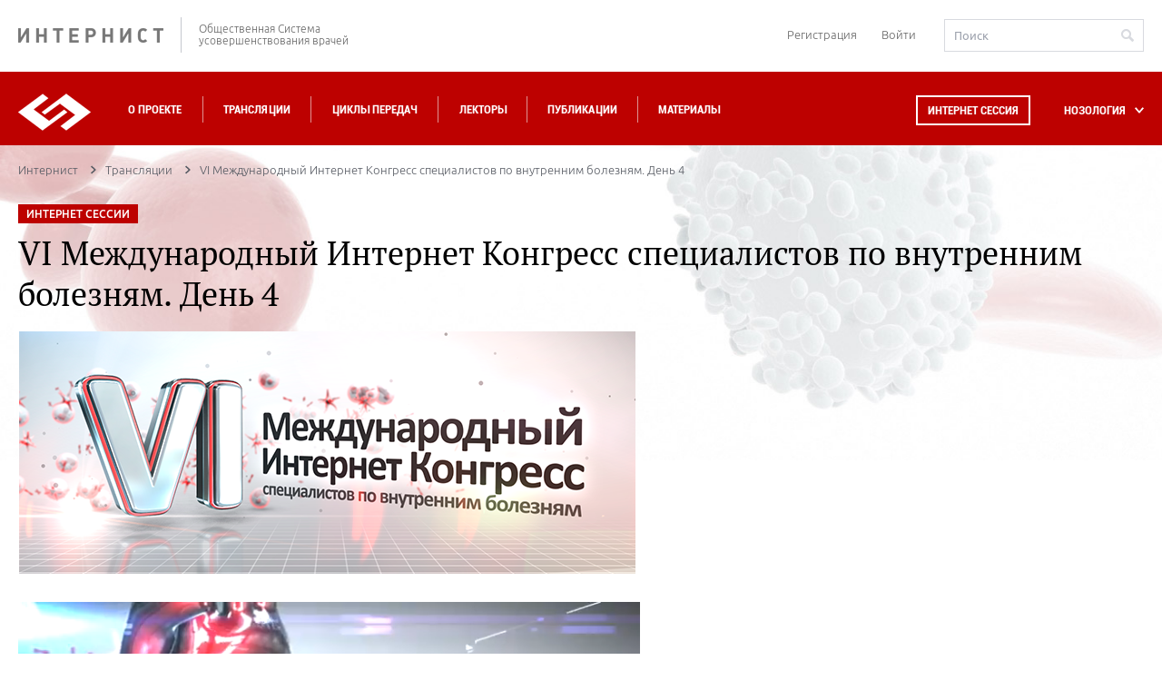

--- FILE ---
content_type: text/html; charset=UTF-8
request_url: https://internist.ru/events/detail/26749/?forgot_password=yes&RECORD=27292&NOZOLOGY=0
body_size: 23077
content:
<!DOCTYPE html>
<html lang="ru">
<head>
    <meta charset="utf-8">
    <meta http-equiv="X-UA-Compatible" content="IE=edge">
    <meta name="viewport" content="width=device-width, initial-scale=1.0"/>

    <title>VI Международный Интернет Конгресс специалистов по внутренним болезням. День 4</title>
    <meta property="og:title" content="VI Международный Интернет Конгресс специалистов по внутренним болезням. День 4">
                                                
                                                                                        <meta http-equiv="Content-Type" content="text/html; charset=UTF-8" />
<meta name="keywords" content="мероприятия, трансляции, прямая трансляция, конгресс, симпозиум, круглый стол" />
<meta name="description" content="Расписание мероприятий образовательного проекта Интернет Сессия" />
<link href="//cdnjs.cloudflare.com/ajax/libs/fancybox/3.2.5/jquery.fancybox.min.css" type="text/css"  rel="stylesheet" />
<link href="/bitrix/js/socialservices/css/ss.min.css?16856068574772" type="text/css"  rel="stylesheet" />
<link href="/local/templates/.default/internist_markup/css/reset.css?15797027061313" type="text/css"  data-template-style="true"  rel="stylesheet" />
<link href="/local/templates/.default/internist_markup/css/fonts.css?14817081155202" type="text/css"  data-template-style="true"  rel="stylesheet" />
<link href="/local/templates/.default/internist_markup/css/jquery.bxslider.css?14817081155470" type="text/css"  data-template-style="true"  rel="stylesheet" />
<link href="/local/templates/.default/internist_markup/css/jquery.datepick.css?14817081155490" type="text/css"  data-template-style="true"  rel="stylesheet" />
<link href="/local/templates/.default/internist_markup/css/jquery.fs.scroller.css?14817081152010" type="text/css"  data-template-style="true"  rel="stylesheet" />
<link href="/local/templates/.default/internist_markup/css/jquery.fs.selecter.css?14817081158510" type="text/css"  data-template-style="true"  rel="stylesheet" />
<link href="/local/templates/.default/internist_markup/css/jquery.jscrollpane.css?14817081151499" type="text/css"  data-template-style="true"  rel="stylesheet" />
<link href="/local/templates/.default/internist_markup/css/magnific-popup.css?14817081158322" type="text/css"  data-template-style="true"  rel="stylesheet" />
<link href="/local/templates/.default/internist_markup/css/pace.css?14817081152002" type="text/css"  data-template-style="true"  rel="stylesheet" />
<link href="/local/templates/.default/internist_markup/css/all.css?1724398070161756" type="text/css"  data-template-style="true"  rel="stylesheet" />
<link href="/local/templates/.default/internist_markup/css/additional.css?1734505746657" type="text/css"  data-template-style="true"  rel="stylesheet" />
<link href="/local/templates/.default/components/bitrix/socserv.auth.form/auth/style.css?15735180742011" type="text/css"  data-template-style="true"  rel="stylesheet" />
<link href="/local/templates/inner/styles.css?1640161118380" type="text/css"  data-template-style="true"  rel="stylesheet" />
<link href="/local/templates/inner/template_styles.css?1640161118253" type="text/css"  data-template-style="true"  rel="stylesheet" />
<script>if(!window.BX)window.BX={};if(!window.BX.message)window.BX.message=function(mess){if(typeof mess==='object'){for(let i in mess) {BX.message[i]=mess[i];} return true;}};</script>
<script>(window.BX||top.BX).message({"pull_server_enabled":"N","pull_config_timestamp":1688367966,"shared_worker_allowed":"Y","pull_guest_mode":"N","pull_guest_user_id":0,"pull_worker_mtime":1750081256});(window.BX||top.BX).message({"PULL_OLD_REVISION":"Для продолжения корректной работы с сайтом необходимо перезагрузить страницу."});</script>
<script>(window.BX||top.BX).message({"JS_CORE_LOADING":"Загрузка...","JS_CORE_NO_DATA":"- Нет данных -","JS_CORE_WINDOW_CLOSE":"Закрыть","JS_CORE_WINDOW_EXPAND":"Развернуть","JS_CORE_WINDOW_NARROW":"Свернуть в окно","JS_CORE_WINDOW_SAVE":"Сохранить","JS_CORE_WINDOW_CANCEL":"Отменить","JS_CORE_WINDOW_CONTINUE":"Продолжить","JS_CORE_H":"ч","JS_CORE_M":"м","JS_CORE_S":"с","JSADM_AI_HIDE_EXTRA":"Скрыть лишние","JSADM_AI_ALL_NOTIF":"Показать все","JSADM_AUTH_REQ":"Требуется авторизация!","JS_CORE_WINDOW_AUTH":"Войти","JS_CORE_IMAGE_FULL":"Полный размер"});</script>

<script src="/bitrix/js/main/core/core.min.js?1754640739229643"></script>

<script>BX.Runtime.registerExtension({"name":"main.core","namespace":"BX","loaded":true});</script>
<script>BX.setJSList(["\/bitrix\/js\/main\/core\/core_ajax.js","\/bitrix\/js\/main\/core\/core_promise.js","\/bitrix\/js\/main\/polyfill\/promise\/js\/promise.js","\/bitrix\/js\/main\/loadext\/loadext.js","\/bitrix\/js\/main\/loadext\/extension.js","\/bitrix\/js\/main\/polyfill\/promise\/js\/promise.js","\/bitrix\/js\/main\/polyfill\/find\/js\/find.js","\/bitrix\/js\/main\/polyfill\/includes\/js\/includes.js","\/bitrix\/js\/main\/polyfill\/matches\/js\/matches.js","\/bitrix\/js\/ui\/polyfill\/closest\/js\/closest.js","\/bitrix\/js\/main\/polyfill\/fill\/main.polyfill.fill.js","\/bitrix\/js\/main\/polyfill\/find\/js\/find.js","\/bitrix\/js\/main\/polyfill\/matches\/js\/matches.js","\/bitrix\/js\/main\/polyfill\/core\/dist\/polyfill.bundle.js","\/bitrix\/js\/main\/core\/core.js","\/bitrix\/js\/main\/polyfill\/intersectionobserver\/js\/intersectionobserver.js","\/bitrix\/js\/main\/lazyload\/dist\/lazyload.bundle.js","\/bitrix\/js\/main\/polyfill\/core\/dist\/polyfill.bundle.js","\/bitrix\/js\/main\/parambag\/dist\/parambag.bundle.js"]);
</script>
<script>(window.BX||top.BX).message({"LANGUAGE_ID":"ru","FORMAT_DATE":"DD.MM.YYYY","FORMAT_DATETIME":"DD.MM.YYYY HH:MI:SS","COOKIE_PREFIX":"BX_COOKIE","SERVER_TZ_OFFSET":"10800","UTF_MODE":"Y","SITE_ID":"s1","SITE_DIR":"\/","USER_ID":"","SERVER_TIME":1768834436,"USER_TZ_OFFSET":0,"USER_TZ_AUTO":"Y","bitrix_sessid":"9ec25381fc3711fe38530471771e5e30"});</script>


<script src="/bitrix/js/pull/protobuf/protobuf.min.js?165884585776433"></script>
<script src="/bitrix/js/pull/protobuf/model.min.js?165884585714190"></script>
<script src="/bitrix/js/main/core/core_promise.min.js?15729841932490"></script>
<script src="/bitrix/js/rest/client/rest.client.min.js?16588503809240"></script>
<script src="/bitrix/js/pull/client/pull.client.min.js?175008125749849"></script>
<script src="//yastatic.net/es5-shims/0.0.2/es5-shims.min.js"></script>
<script src="//yastatic.net/share2/share.js"></script>
<script src="/bitrix/js/socialservices/ss.js?14096699101419"></script>
<link rel="canonical" href="http://internist.ru/events/detail/26749/"/>
<script data-pace-options='{ "document": true }' src='/local/templates/.default/internist_markup/js/plugins/pace.js'></script>
<meta property="og:title" content="VI Международный Интернет Конгресс специалистов по внутренним болезням. День 4" />
<meta property="og:url" content="http://internist.ru/events/detail/26749/" />
<meta property="og:image" content="http://internist.ru/upload/iblock/459/459148b0095d43b3198bd85ee3cf987c.png" />
<meta property="og:video" content="https://video.internist.ru/video/2017-02-17/21_zaklyuchenie.m4v" />
<meta property="og:video:height" content="531" />
<meta property="og:video:width" content="662" />
<meta property="og:video:type" content="application/x-shockwave-flash" />
<meta property="og:title" content="VI Международный Интернет Конгресс специалистов по внутренним болезням. День 4" />
<meta property="og:url" content="http://internist.ru/events/detail/26749/" />
<meta property="og:image" content="http://internist.ru/upload/iblock/459/459148b0095d43b3198bd85ee3cf987c.png" />
<meta property="og:video" content="https://video.internist.ru/video/2017-02-17/21_zaklyuchenie.m4v" />
<meta property="og:video:height" content="531" />
<meta property="og:video:width" content="662" />
<meta property="og:video:type" content="application/x-shockwave-flash" />



<script src="/local/js/jquery/2.0.0/jquery.js?1688381525240196"></script>
<script src="/local/templates/.default/internist_markup/js/plugins/jquery.plugin.min.js?14817081153209"></script>
<script src="/local/templates/.default/internist_markup/js/plugins/jquery.bxslider.min.js?157100704019368"></script>
<script src="/local/templates/.default/internist_markup/js/plugins/jquery.datepick.min.js?148170811537033"></script>
<script src="/local/templates/.default/internist_markup/js/plugins/jquery.datepick-ru.js?14817081151496"></script>
<script src="/local/templates/.default/internist_markup/js/plugins/jquery.fs.scroller.js?148170811513667"></script>
<script src="/local/templates/.default/internist_markup/js/plugins/jquery.fs.selecter.min.js?14817081159466"></script>
<script src="/local/templates/.default/internist_markup/js/plugins/jquery.jscrollpane.min.js?148170811514267"></script>
<script src="/local/templates/.default/internist_markup/js/plugins/jquery.knob.js?148170811526906"></script>
<script src="/local/templates/.default/internist_markup/js/plugins/jquery.magnific-popup.min.js?148170811520935"></script>
<script src="/local/templates/.default/internist_markup/js/plugins/jquery.mousewheel.js?14817081157552"></script>
<script src="/local/templates/.default/internist_markup/js/plugins/jquery.sticky.js?14817081152415"></script>
<script src="/local/templates/.default/internist_markup/js/plugins/sly.js?148170811516503"></script>
<script src="/local/templates/.default/internist_markup/js/init.js?157440808117674"></script>
<script src="/local/templates/.default/internist_markup/js/main.js?158400170728692"></script>
<script src="/local/templates/.default/js/main.js?1499419140750"></script>
<script src="/local/templates/.default/internist_markup/js/additional.js?1716807579277"></script>

    <script type="text/javascript" src="//cdnjs.cloudflare.com/ajax/libs/fancybox/3.2.5/jquery.fancybox.min.js"></script>
</head>
<body>


<!--INNERR-->
<div class="b-page b-wide-page" itemscope itemtype="http://schema.org/WebSite">
    <meta itemprop="url" content="https://internist.ru"/>
    <header class="b-header">
        <div class="b-header-container">
            <div class="b-label-wrapper">
                <a class="b-label" href="/">ИНТЕРНИСТ</a>
                <p class="b-label__text">Общественная Система<br/>усовершенствования врачей</p>
            </div>
            <div class="b-header__login">
                
<div class="b-header-login">
            <a href="/register/" class="b-registration-btn">Регистрация</a>
        <a href="/auth/" class="¬b-login-btn">Войти</a>
    </div>                <form action="/search/" method="get" class="b-header-search" itemprop="potentialAction"
                      itemscope itemtype="http://schema.org/SearchAction">
                    <meta itemprop="target" content="https://internist.ru/search/?q={q}"/>
                    <input type="text" class="b-input b-input_search" name="q" value="" placeholder="Поиск"
                           itemprop="query-input">
                    <button class="b-header-search__submit" type="submit"></button>
                </form>
            </div>
        </div>
    </header>
    <nav class="b-navigation js-header">
        <div class="b-header-container">
            <div class="b-wrapper-logo">
                <a class="b-logo" href="/"></a>
            </div>
            <div class="b-menu-wrapper">
                
<ul class='b-menu-list'>
<li class='b-menu-list__item'><a href="/about/">О проекте</a></li>
<li class='b-menu-list__item'><a href="/events/2026_01/#near">Трансляции</a></li>
<li class='b-menu-list__item'><a href="/authoring/">Циклы передач</a></li>
<li class='b-menu-list__item'><a href="/lectors/">Лекторы</a></li>
<li class='b-menu-list__item'><a href="/publications/">Публикации</a></li>
<li class='b-menu-list__item'><a href="/materialy/">Материалы</a></li>
<li class="b-drop-menu b-drop-menu--mobile">
	<ul class="b-drop-menu-list">
		<li class="b-drop-menu-list__item js-sub-menu"><a href="#">НОЗОЛОГИЯ</a></li>
	</ul>
</li>
<li class="b-header__login b-header__login--mobile">
	
<div class="b-header-login">
            <a href="/register/" class="b-registration-btn">Регистрация</a>
        <a href="/auth/" class="¬b-login-btn">Войти</a>
    </div>	<div class="b-header__search">	
		<form action="/search/" method="get" class="b-header-search">
			<input type="text" class="b-input b-input_search" name="q" value="" placeholder="Поиск">
			<button class="b-header-search__submit" type="submit"></button>
		</form>
	</div>
</li>


</ul>
                <div class="b-drop-menu">
                    <div class="session-button b-menu-list__item">
                        <a class="js-session-schedule" href="#">Интернет сессия</a>
                    </div>
                    <ul class="b-drop-menu-list">
                        <li class="b-drop-menu-list__item js-sub-menu">
                            <a href="#">НОЗОЛОГИЯ</a></li>
                    </ul>
                </div>
            </div>
        </div>
        <div class="clearfix"></div>
        <div class="b-session-schedule-wrapper">
<div class="b-session-schedule b-container">
<table class="b-session-schedule__table">
<caption class="b-session-schedule__caption">Расписание Интернет <br/>Сессий:</caption>
<tbody>
<tr class="b-session-schedule__row">

<td class="b-session-schedule__cell" id="bx_2864729548_901427">
<a href="/events/detail/901427/">
<div class="b-session-schedule__title">
LXXXIV Всероссийская образовательная интернет сессия для врачей</div>
<div class="b-session-schedule__date">
02 декабря 2025</div>
</a>
</td>


<td class="b-session-schedule__cell" id="bx_2864729548_899797">
<a href="/events/detail/899797/">
<div class="b-session-schedule__title">
XV Международный Интернет Конгресс специалистов по внутренним болезням. День 1</div>
<div class="b-session-schedule__date">
09 февраля 2026</div>
</a>
</td>


<td class="b-session-schedule__cell" id="bx_2864729548_901399">
<a href="/events/detail/901399/">
<div class="b-session-schedule__title">
LXXXV Всероссийская образовательная интернет сессия для врачей</div>
<div class="b-session-schedule__date">
10 марта 2026</div>
</a>
</td>

</tr>
<tr class="b-session-schedule__row">

<td class="b-session-schedule__cell" id="bx_2864729548_901400">
<a href="/events/detail/901400/">
<div class="b-session-schedule__title">
LXXXVI Всероссийская образовательная интернет сессия для врачей</div>
<div class="b-session-schedule__date">
12 мая 2026</div>
</a>
</td>


<td class="b-session-schedule__cell" id="bx_2864729548_901405">
<a href="/events/detail/901405/">
<div class="b-session-schedule__title">
LXXXVII Всероссийская образовательная интернет сессия для врачей</div>
<div class="b-session-schedule__date">
08 сентября 2026</div>
</a>
</td>


<td class="b-session-schedule__cell" id="bx_2864729548_901406">
<a href="/events/detail/901406/">
<div class="b-session-schedule__title">
LXXXVIII Всероссийская образовательная интернет сессия для врачей</div>
<div class="b-session-schedule__date">
01 декабря 2026</div>
</a>
</td>

</tr>

<tr><td><br><br><a href="/about/raspisanie-internet-sessiy/" style="color: #ffffff;">Полное расписание</a> | <a href="/print/raspisanie_print_ver.php"  style="color: #ffffff;">Версия для печати</a></td></tr>
</tbody>
</table>
<span class='b-schedule-close js-schedule-close'></span>
</div>

</div>



    <div class="b-sub-menu-holder">
        <div class="b-container b-sub-menu">
            <ul>
                                    <li class="b-sub-menu__item js-sub-menu-item">
	<span class="b-sub-menu__img">	
		<img src="/upload/iblock/535/535a1ea35949f38bf0e998127fb8356b.svg" alt="Аллергология">
		<img src="/upload/iblock/602/602a6c9cfcb1eb9fc04451491832c8b7.svg" alt="Аллергология">
	</span>
                        <a href="/nozology/allergologiya/">Аллергология</a></li>
                                    <li class="b-sub-menu__item js-sub-menu-item">
	<span class="b-sub-menu__img">	
		<img src="/upload/iblock/469/469700ed4b87e597f9ccf9825468862b.svg" alt="Анестезиология и реаниматология">
		<img src="/upload/iblock/f3e/f3e3dc699c73410e4c228cd5d1c0625d.svg" alt="Анестезиология и реаниматология">
	</span>
                        <a href="/nozology/anesteziologiya-i-reanimatologiya/">Анестезиология и реаниматология</a></li>
                                    <li class="b-sub-menu__item js-sub-menu-item">
	<span class="b-sub-menu__img">	
		<img src="/upload/iblock/737/7376c55b32de553017799ebad6d6fb19.svg" alt="Внутренние болезни (Терапия)">
		<img src="/upload/iblock/e24/e24837693834ba06dfcbbfa14509f89d.svg" alt="Внутренние болезни (Терапия)">
	</span>
                        <a href="/nozology/vnutrennie-bolezni/">Внутренние болезни (Терапия)</a></li>
                                    <li class="b-sub-menu__item js-sub-menu-item">
	<span class="b-sub-menu__img">	
		<img src="/upload/iblock/a24/a24f5dcdc8f8e7aa91cac46d505623d5.svg" alt="Гастроэнтерология">
		<img src="/upload/iblock/2af/2af918141e1930db2d02792be35b37d3.svg" alt="Гастроэнтерология">
	</span>
                        <a href="/nozology/gastroenterologiya/">Гастроэнтерология</a></li>
                                    <li class="b-sub-menu__item js-sub-menu-item">
	<span class="b-sub-menu__img">	
		<img src="/upload/iblock/537/5372f0f1cd5676ea0b68d60b66a15d3e.svg" alt="Гематология">
		<img src="/upload/iblock/480/480eae6f500f0c0aa4623f6b74b1fd66.svg" alt="Гематология">
	</span>
                        <a href="/nozology/gematologiya/">Гематология</a></li>
                                    <li class="b-sub-menu__item js-sub-menu-item">
	<span class="b-sub-menu__img">	
		<img src="/upload/iblock/5b7/5b704f21fad44b1e24f5d81e99f2e224.svg" alt="Генетика">
		<img src="/upload/iblock/668/6683578938d6c57b82fb4fc4f8b32cd5.svg" alt="Генетика">
	</span>
                        <a href="/nozology/genetika/">Генетика</a></li>
                                    <li class="b-sub-menu__item js-sub-menu-item">
	<span class="b-sub-menu__img">	
		<img src="/upload/iblock/c83/c83fffae548646b756a3672eea09ca5e.svg" alt="Гепатология">
		<img src="/upload/iblock/5a0/5a073095e9e1a0423961a20642ce2013.svg" alt="Гепатология">
	</span>
                        <a href="/nozology/gepatologiya/">Гепатология</a></li>
                                    <li class="b-sub-menu__item js-sub-menu-item">
	<span class="b-sub-menu__img">	
		<img src="/upload/iblock/c54/c542d82b0256fe47d655e3853e25d21a.svg" alt="Дерматология">
		<img src="/upload/iblock/ec0/ec0e80ad3c5dc64dac6f147f55e3e1c3.svg" alt="Дерматология">
	</span>
                        <a href="/nozology/dermatologiya/">Дерматология</a></li>
                                    <li class="b-sub-menu__item js-sub-menu-item">
	<span class="b-sub-menu__img">	
		<img src="/upload/iblock/78e/78e53502fac8f7c7056f4dd3730648d1.svg" alt="Женское здоровье">
		<img src="/upload/iblock/b98/b984030bbb620277f989ca433014ccc3.svg" alt="Женское здоровье">
	</span>
                        <a href="/nozology/zhenskoe-zdorove/">Женское здоровье</a></li>
                                    <li class="b-sub-menu__item js-sub-menu-item">
	<span class="b-sub-menu__img">	
		<img src="/upload/iblock/900/90080042f6b4648dc69dc59599cbc259.svg" alt="Инфекционные болезни">
		<img src="/upload/iblock/2ba/2ba4e2408b991dc2cf9895bc8ef76482.svg" alt="Инфекционные болезни">
	</span>
                        <a href="/nozology/infektsionnye-bolezni/">Инфекционные болезни</a></li>
                                    <li class="b-sub-menu__item js-sub-menu-item">
	<span class="b-sub-menu__img">	
		<img src="/upload/iblock/67b/e70jj16fmwgueqxy191bt3qu6f98uoba.svg" alt="Кардиология">
		<img src="/upload/iblock/265/n3nl4eidgny7k61sba0syzkocaf8xv9y.svg" alt="Кардиология">
	</span>
                        <a href="/nozology/kardiologiya/">Кардиология</a></li>
                                    <li class="b-sub-menu__item js-sub-menu-item">
	<span class="b-sub-menu__img">	
		<img src="/upload/iblock/395/395961f28b4cab7a21ade0034b3acd5c.svg" alt="Лабораторная диагностика">
		<img src="/upload/iblock/813/813b28927c72d314b7cc0fb97f85a004.svg" alt="Лабораторная диагностика">
	</span>
                        <a href="/nozology/laboratornaya-diagnostika/">Лабораторная диагностика</a></li>
                                    <li class="b-sub-menu__item js-sub-menu-item">
	<span class="b-sub-menu__img">	
		<img src="/upload/iblock/b9f/b9f462ec5098dd86524b60660108e6c1.svg" alt="Неврология">
		<img src="/upload/iblock/199/1990ab8e7cb692258f8130f962b29264.svg" alt="Неврология">
	</span>
                        <a href="/nozology/nevrologiya/">Неврология</a></li>
                                    <li class="b-sub-menu__item js-sub-menu-item">
	<span class="b-sub-menu__img">	
		<img src="/upload/iblock/7aa/7aa779078b5127365baefb4acaf3e71d.svg" alt="Онкология">
		<img src="/upload/iblock/2ef/2efd866b8b4d9caa372493287bba94f5.svg" alt="Онкология">
	</span>
                        <a href="/nozology/onkologiya/">Онкология</a></li>
                                    <li class="b-sub-menu__item js-sub-menu-item">
	<span class="b-sub-menu__img">	
		<img src="/upload/iblock/8a4/8a425808da2ff24e027197c6d0b2a056.svg" alt="Организация здравоохранения">
		<img src="/upload/iblock/cc0/cc0d0fd2d3adae270fca17e71b88ad0a.svg" alt="Организация здравоохранения">
	</span>
                        <a href="/nozology/organizatsiya-zdravookhraneniya/">Организация здравоохранения</a></li>
                                    <li class="b-sub-menu__item js-sub-menu-item">
	<span class="b-sub-menu__img">	
		<img src="/upload/iblock/e1f/e1fe3bef3ce2749a4615264cc641c321.svg" alt="Отоларингология">
		<img src="/upload/iblock/296/2962ddab4d16dba2e91dc8c106b15e2f.svg" alt="Отоларингология">
	</span>
                        <a href="/nozology/otolaringologiya/">Отоларингология</a></li>
                                    <li class="b-sub-menu__item js-sub-menu-item">
	<span class="b-sub-menu__img">	
		<img src="/upload/iblock/f78/f7877fb372c64d2a705199d5bd4c6056.svg" alt="Офтальмология">
		<img src="/upload/iblock/9f3/9f3974efa12bd5158e6f81c3ceb676a3.svg" alt="Офтальмология">
	</span>
                        <a href="/nozology/oftalmologiya/">Офтальмология</a></li>
                                    <li class="b-sub-menu__item js-sub-menu-item">
	<span class="b-sub-menu__img">	
		<img src="/upload/iblock/832/8325d3554a8012e219539c44d2bb1191.svg" alt="Педиатрия">
		<img src="/upload/iblock/c04/c042d4ec063472471d0b293b9107ee3f.svg" alt="Педиатрия">
	</span>
                        <a href="/nozology/pediatriya/">Педиатрия</a></li>
                                    <li class="b-sub-menu__item js-sub-menu-item">
	<span class="b-sub-menu__img">	
		<img src="/upload/iblock/d86/d862be1dbbd15a486f2d1f014af586f0.svg" alt="Эпидемиология, профилактическая медицина">
		<img src="/upload/iblock/80e/80eec481eec92346ec07feae11e309a7.svg" alt="Эпидемиология, профилактическая медицина">
	</span>
                        <a href="/nozology/profilakticheskaya-meditsina/">Эпидемиология, профилактическая медицина</a></li>
                                    <li class="b-sub-menu__item js-sub-menu-item">
	<span class="b-sub-menu__img">	
		<img src="/upload/iblock/77e/77ee928a7f06730ee40cf6b55b691a15.svg" alt="Психиатрия">
		<img src="/upload/iblock/e19/e19305f127110da7ed59001a4149d3f7.svg" alt="Психиатрия">
	</span>
                        <a href="/nozology/psikhiatriya/">Психиатрия</a></li>
                                    <li class="b-sub-menu__item js-sub-menu-item">
	<span class="b-sub-menu__img">	
		<img src="/upload/iblock/d89/d89fbdc285bceefc8687453381ce4a92.svg" alt="Пульмонология">
		<img src="/upload/iblock/204/204dceed7f1c0aa0f1cf1b7750e1a1e3.svg" alt="Пульмонология">
	</span>
                        <a href="/nozology/pulmonologiya/">Пульмонология</a></li>
                                    <li class="b-sub-menu__item js-sub-menu-item">
	<span class="b-sub-menu__img">	
		<img src="/upload/iblock/071/0710b55205e17b854d27ed0f936c7d59.svg" alt="Ревматология">
		<img src="/upload/iblock/6e9/6e9fa51d6fad3d9e5fe7539c41e488a1.svg" alt="Ревматология">
	</span>
                        <a href="/nozology/revmatologiya/">Ревматология</a></li>
                                    <li class="b-sub-menu__item js-sub-menu-item">
	<span class="b-sub-menu__img">	
		<img src="/upload/iblock/22b/22b85464ebbf8645e4f2888cfc048429.svg" alt="Стоматология">
		<img src="/upload/iblock/848/848fbf8e228fc5865636c50ed3abe4fe.svg" alt="Стоматология">
	</span>
                        <a href="/nozology/stomatologiya/">Стоматология</a></li>
                                    <li class="b-sub-menu__item js-sub-menu-item">
	<span class="b-sub-menu__img">	
		<img src="/upload/iblock/2c2/2c2e2bcb309efe642612e827635bd96e.svg" alt="Травматология">
		<img src="/upload/iblock/004/0043e2fd3cd182574896fec9c2ba879f.svg" alt="Травматология">
	</span>
                        <a href="/nozology/travmatologiya/">Травматология</a></li>
                                    <li class="b-sub-menu__item js-sub-menu-item">
	<span class="b-sub-menu__img">	
		<img src="/upload/iblock/d52/d524c84e07ff9f6b2ec71e4a5bea7300.svg" alt="Урология / нефрология">
		<img src="/upload/iblock/a3a/a3ad034bdcfffad00aaaa65f60935746.svg" alt="Урология / нефрология">
	</span>
                        <a href="/nozology/urologiya/">Урология / нефрология</a></li>
                                    <li class="b-sub-menu__item js-sub-menu-item">
	<span class="b-sub-menu__img">	
		<img src="/upload/iblock/12a/x4zkckv0b1txyjr5lm6b92h1v4wlzufg.svg" alt="Гериатрия">
		<img src="/upload/iblock/e5c/olmb6agh0uw27kevcdj734toynwsdl2f.svg" alt="Гериатрия">
	</span>
                        <a href="/nozology/geriatriya/">Гериатрия</a></li>
                                    <li class="b-sub-menu__item js-sub-menu-item">
	<span class="b-sub-menu__img">	
		<img src="/upload/iblock/5cc/5cc50605e717a24eed10a487f76ff606.svg" alt="Функциональная диагностика">
		<img src="/upload/iblock/3ff/3fffe320b5601a273fe1f837db3ace01.svg" alt="Функциональная диагностика">
	</span>
                        <a href="/nozology/funktsionalnaya-diagnostika/">Функциональная диагностика</a></li>
                                    <li class="b-sub-menu__item js-sub-menu-item">
	<span class="b-sub-menu__img">	
		<img src="/upload/iblock/4ea/4ea378f83dc117abc8319925082d539e.svg" alt="Хирургия">
		<img src="/upload/iblock/55e/55e6171a2d7a981b28bb7132a11004e9.svg" alt="Хирургия">
	</span>
                        <a href="/nozology/khirurgiya/">Хирургия</a></li>
                                    <li class="b-sub-menu__item js-sub-menu-item">
	<span class="b-sub-menu__img">	
		<img src="/upload/iblock/419/41975b62b8d9535800fc9486131661d6.svg" alt="Эндокринология">
		<img src="/upload/iblock/4b0/4b0ad993e0a56dd20b7be78be5806675.svg" alt="Эндокринология">
	</span>
                        <a href="/nozology/endokrinologiya/">Эндокринология</a></li>
                                    <li class="b-sub-menu__item js-sub-menu-item">
	<span class="b-sub-menu__img">	
		<img src="/upload/iblock/7bc/7bc586ebb88db1d8f5b8b1cd8e901118.svg" alt="Другие специальности">
		<img src="/upload/iblock/ef2/ef2995a86ddb758112a7176f697c5b9c.svg" alt="Другие специальности">
	</span>
                        <a href="/nozology/drugie-spetsialnosti/">Другие специальности</a></li>
                                    <li class="b-sub-menu__item js-sub-menu-item">
	<span class="b-sub-menu__img">	
		<img src="/upload/iblock/170/170de808b02cd297bf5b1ca168350689.svg" alt="Эндоскопия">
		<img src="/upload/iblock/b1e/b1ea9bfe7fca6bc2fbd9f84c868265c7.svg" alt="Эндоскопия">
	</span>
                        <a href="/nozology/endoskopiya/">Эндоскопия</a></li>
                                    <li class="b-sub-menu__item js-sub-menu-item">
	<span class="b-sub-menu__img">	
		<img src="/upload/iblock/18b/18bf206ce05a8cb3b217ca487b59d223.svg" alt="Фтизиатрия">
		<img src="/upload/iblock/3f3/3f380bada65e6cdc1416fe37c46c5fb3.svg" alt="Фтизиатрия">
	</span>
                        <a href="/nozology/ftiziatriya/">Фтизиатрия</a></li>
                                    <li class="b-sub-menu__item js-sub-menu-item">
	<span class="b-sub-menu__img">	
		<img src="/upload/iblock/1db/1db9011227701fc7cab406af7160ebb9.svg" alt="Рентгенология, Радиология">
		<img src="/upload/iblock/3af/3aff50cc3af3ddf7a610c8f8641efc00.svg" alt="Рентгенология, Радиология">
	</span>
                        <a href="/nozology/rentgenologiya-radiologiya/">Рентгенология, Радиология</a></li>
                            </ul>
            <span class="b-schedule-close b-sub-menu-close js-schedule-close"></span>
        </div>
    </div>
    </nav>
    <div class="b-container js-content b-content-container">
<div class="b-breadcrumbs"><ul class="b-breadcrumbs__list" itemscope itemtype="http://schema.org/BreadcrumbList"><li class="b-breadcrumbs__item" itemprop="itemListElement" itemscope itemtype="http://schema.org/ListItem" >
                        <a href="/" title="Интернист" itemprop="item">
                        <span itemprop="name">Интернист</span></a>
                        <meta itemprop="position" content="1">
                    </li><li class="b-breadcrumbs__item" itemprop="itemListElement" itemscope itemtype="http://schema.org/ListItem" >
                        <a href="/events/" title="Трансляции" itemprop="item">
                        <span itemprop="name">Трансляции</span></a>
                        <meta itemprop="position" content="2">
                    </li><li class="b-breadcrumbs__item" itemprop="itemListElement" itemscope itemtype="http://schema.org/ListItem"><span itemprop="item">VI Международный Интернет Конгресс специалистов по внутренним болезням. День 4</span><meta itemprop="position" content="3">
                    </li></ul></div>    <aside class="b-aside" style="margin-top: -40px;">
        
<div class="b-section-popular">
<h4 class="b-section-heading">ПОПУЛЯРНОЕ В РАЗДЕЛЕ</h4>
<div class="b-section-popular__content">


<div class="b-section-popular__item" id="bx_1059558187_906393">
<h5 class="b-heading__h5"><a href="/events/detail/906393/">Диалог врача и провизора: фокус на пациента с простудными заболеваниями</a></h5>
<div class="b-publications__info m-publications_slide__info ">
<span class="b-date_noborder">19 января 2026</span>
</div>
</div>


<div class="b-section-popular__item" id="bx_1059558187_912735">
<h5 class="b-heading__h5"><a href="/events/detail/912735/">Медицинский детектив</a></h5>
<div class="b-publications__info m-publications_slide__info ">
<span class="b-date_noborder">15 января 2026</span>
</div>
</div>


<div class="b-section-popular__item" id="bx_1059558187_843370">
<h5 class="b-heading__h5"><a href="/events/detail/843370/">Медицинский детектив</a></h5>
<div class="b-publications__info m-publications_slide__info ">
<span class="b-date_noborder">25 декабря 2025</span>
</div>
</div>


<div class="b-section-popular__item" id="bx_1059558187_915585">
<h5 class="b-heading__h5"><a href="/events/detail/915585/">Кандидатский Максимум. Сезон 4. Игра 3</a></h5>
<div class="b-publications__info m-publications_slide__info ">
<span class="b-date_noborder">24 декабря 2025</span>
</div>
</div>


<div class="b-section-popular__item" id="bx_1059558187_905334">
<h5 class="b-heading__h5"><a href="/events/detail/905334/">Пациент 40+: фокус на превенцию</a></h5>
<div class="b-publications__info m-publications_slide__info ">
<span class="b-date_noborder">23 декабря 2025</span>
</div>
</div>
</div>
</div>
    </aside>
    <div class="b-content" itemscope itemtype="http://schema.org/Article">
        <meta itemscope
              itemprop="mainEntityOfPage"
              itemType="https://schema.org/WebPage"
              itemid="/events/detail/26749/"
              content="">
            <meta itemprop="headline" content="VI Международный Интернет Конгресс специалистов по внутренн">
    <meta itemprop="inLanguage" content="ru">
    <meta itemprop="dateModified" content="2017-02-17T07:55:00+03:00">


	        <span class="b-btn-multipurpose b-btn-multipurpose_margin">ИНТЕРНЕТ СЕССИИ</span>
    	

    <div class="b-publication-detailed__content" id="bx_1126730527_26749">
	
        <h1 class="b-heading">VI Международный Интернет Конгресс специалистов по внутренним болезням. День 4</h1>

        

		
	
	        <div class="b-publication-detailed__image" itemprop="image" itemscope itemtype="https://schema.org/ImageObject">
            <meta itemprop="width" content="600">
            <meta itemprop="image" content="/upload/iblock/459/459148b0095d43b3198bd85ee3cf987c.png">
            <meta itemprop="url" content="https://internist.ru/upload/iblock/459/459148b0095d43b3198bd85ee3cf987c.png">
            <meta itemprop="height" content="540">
            <img src="/upload/iblock/459/459148b0095d43b3198bd85ee3cf987c.png" alt="VI Международный Интернет Конгресс специалистов по внутренним болезням. День 4" width="680">
        </div>
    	

     	
	
            <div class="b-main-video-holder">
            
<style>
.jwplayer {
	max-width: 100%;
}
@media (max-width: 1024px) {
	.jwplayer {
		height: auto !important;
		padding-bottom: 56.3%;
	}
}
</style>
<script src=https://internist.ru/jw8/jwplayer.js></script>
<script>jwplayer.key="+MMth87n0DbEiPPvmRaJxXpyfYUif+PiPaa0H+9J52U=";</script>

<div id='jw_player_wrapper'></div>
 
<script>
  $( function() {
    jwplayer('jw_player_wrapper').setup({
      file: 'https://vidoxllc.ru:4433/video/https://video.internist.ru/video/2017-02-17/21_zaklyuchenie.m4v/playlist.m3u8',
      height: 385, 
      width: 685, 
      autostart: true
    });
  });
</script>		
        </div>
    	
							<div class="b-aside__another-video-wrapper" style='width:680px;'>
					<h4 class="b-aside__headings">ДРУГИЕ ЧАСТИ</h4>
					<div class="b-aside__another-video js-custom-scroll">
													<div class="b-aside__another-video__item">
								<div class="b-aside__another-video__video">
									<!--<a href="/video/detail/27271/">-->
									<a href="?RECORD=27271&NOZOLOGY=0">
										<div class="b-video-holder">
											<img src="/upload/resize_cache/iblock/1fc/140_87_2/1fc3c13589be3f2c3c17add50db42911.png" alt="Клинический подход: ГЭРБ и гастрит">
										</div>
									</a>
								</div>
								<div class="b-aside__another-video__desc">
									<p>Клинический подход: ГЭРБ и гастрит</p>
								</div>
							</div>
													<div class="b-aside__another-video__item">
								<div class="b-aside__another-video__video">
									<!--<a href="/video/detail/27272/">-->
									<a href="?RECORD=27272&NOZOLOGY=0">
										<div class="b-video-holder">
											<img src="/upload/resize_cache/iblock/56c/140_87_2/56cb60e0ac5d91a08b4ba82b5ce619da.png" alt="Тактика и длительность терапии ГЭРБ">
										</div>
									</a>
								</div>
								<div class="b-aside__another-video__desc">
									<p>Тактика и длительность терапии ГЭРБ</p>
								</div>
							</div>
													<div class="b-aside__another-video__item">
								<div class="b-aside__another-video__video">
									<!--<a href="/video/detail/27273/">-->
									<a href="?RECORD=27273&NOZOLOGY=0">
										<div class="b-video-holder">
											<img src="/upload/resize_cache/iblock/bcc/140_87_2/bcc90401a61c9c7e2addf71ec79d1ba6.png" alt="Выбор ИПП для пациента с гастритом">
										</div>
									</a>
								</div>
								<div class="b-aside__another-video__desc">
									<p>Выбор ИПП для пациента с гастритом</p>
								</div>
							</div>
													<div class="b-aside__another-video__item">
								<div class="b-aside__another-video__video">
									<!--<a href="/video/detail/27274/">-->
									<a href="?RECORD=27274&NOZOLOGY=0">
										<div class="b-video-holder">
											<img src="/upload/resize_cache/iblock/96e/140_87_2/96e598e58a97160fe3e375d0e61fd9f5.png" alt="Ответы на вопросы">
										</div>
									</a>
								</div>
								<div class="b-aside__another-video__desc">
									<p>Ответы на вопросы</p>
								</div>
							</div>
													<div class="b-aside__another-video__item">
								<div class="b-aside__another-video__video">
									<!--<a href="/video/detail/27275/">-->
									<a href="?RECORD=27275&NOZOLOGY=0">
										<div class="b-video-holder">
											<img src="/upload/resize_cache/iblock/165/140_87_2/165bf12682f9cbe4c8f46d8cb22445af.png" alt="Взгляд кардиолога на проблему реваскуляризации миокарда ">
										</div>
									</a>
								</div>
								<div class="b-aside__another-video__desc">
									<p>Взгляд кардиолога на проблему реваскуляризации миокарда </p>
								</div>
							</div>
													<div class="b-aside__another-video__item">
								<div class="b-aside__another-video__video">
									<!--<a href="/video/detail/27276/">-->
									<a href="?RECORD=27276&NOZOLOGY=0">
										<div class="b-video-holder">
											<img src="/upload/resize_cache/iblock/f5f/140_87_2/f5fce18b996cde7f8046ea002cc4a693.png" alt="Ответы на вопросы">
										</div>
									</a>
								</div>
								<div class="b-aside__another-video__desc">
									<p>Ответы на вопросы</p>
								</div>
							</div>
													<div class="b-aside__another-video__item">
								<div class="b-aside__another-video__video">
									<!--<a href="/video/detail/27278/">-->
									<a href="?RECORD=27278&NOZOLOGY=0">
										<div class="b-video-holder">
											<img src="/upload/resize_cache/iblock/1c9/140_87_2/1c9fa9bff24073771bc4d24e6656cd33.png" alt="Recent Advances in the Therapy of Inflammatory Pain using Ibuprofen Combination with Paracetamol">
										</div>
									</a>
								</div>
								<div class="b-aside__another-video__desc">
									<p>Recent Advances in the Therapy of Inflammatory Pain using Ibuprofen Combination with Paracetamol</p>
								</div>
							</div>
													<div class="b-aside__another-video__item">
								<div class="b-aside__another-video__video">
									<!--<a href="/video/detail/27279/">-->
									<a href="?RECORD=27279&NOZOLOGY=0">
										<div class="b-video-holder">
											<img src="/upload/resize_cache/iblock/f72/140_87_2/f723c1e3f992b3acad0587737ab47938.png" alt="Старческий аортальный стеноз– современные подходы к диагностике и лечению">
										</div>
									</a>
								</div>
								<div class="b-aside__another-video__desc">
									<p>Старческий аортальный стеноз– современные подходы к диагностике и лечению</p>
								</div>
							</div>
													<div class="b-aside__another-video__item">
								<div class="b-aside__another-video__video">
									<!--<a href="/video/detail/27280/">-->
									<a href="?RECORD=27280&NOZOLOGY=0">
										<div class="b-video-holder">
											<img src="/upload/resize_cache/iblock/c74/140_87_2/c7412e7314885dbb53bcf66a72078151.png" alt="Нарушения менструального цикла как междисциплинарная проблема">
										</div>
									</a>
								</div>
								<div class="b-aside__another-video__desc">
									<p>Нарушения менструального цикла как междисциплинарная проблема</p>
								</div>
							</div>
													<div class="b-aside__another-video__item">
								<div class="b-aside__another-video__video">
									<!--<a href="/video/detail/27281/">-->
									<a href="?RECORD=27281&NOZOLOGY=0">
										<div class="b-video-holder">
											<img src="/upload/resize_cache/iblock/26e/140_87_2/26ed45fb056892ce1c206d291efd9769.png" alt="Расстройства сна в акушерско–гинекологической практике">
										</div>
									</a>
								</div>
								<div class="b-aside__another-video__desc">
									<p>Расстройства сна в акушерско–гинекологической практике</p>
								</div>
							</div>
													<div class="b-aside__another-video__item">
								<div class="b-aside__another-video__video">
									<!--<a href="/video/detail/27282/">-->
									<a href="?RECORD=27282&NOZOLOGY=0">
										<div class="b-video-holder">
											<img src="/upload/resize_cache/iblock/511/140_87_2/511c4110be574c261209102e16d18dcd.png" alt="Гепатобилиарная система и акушерско–гинекологическая патология">
										</div>
									</a>
								</div>
								<div class="b-aside__another-video__desc">
									<p>Гепатобилиарная система и акушерско–гинекологическая патология</p>
								</div>
							</div>
													<div class="b-aside__another-video__item">
								<div class="b-aside__another-video__video">
									<!--<a href="/video/detail/27283/">-->
									<a href="?RECORD=27283&NOZOLOGY=0">
										<div class="b-video-holder">
											<img src="/upload/resize_cache/iblock/48f/140_87_2/48f4908345e772ee00c53840dd5aad80.png" alt="Ответы на вопросы">
										</div>
									</a>
								</div>
								<div class="b-aside__another-video__desc">
									<p>Ответы на вопросы</p>
								</div>
							</div>
													<div class="b-aside__another-video__item">
								<div class="b-aside__another-video__video">
									<!--<a href="/video/detail/27284/">-->
									<a href="?RECORD=27284&NOZOLOGY=0">
										<div class="b-video-holder">
											<img src="/upload/resize_cache/iblock/78c/140_87_2/78c831848fd3481d7e748dc92c7e26fd.png" alt="Радионуклидная вертебропластика и адронная терапия злокачественных опухолей ˗ итоги НИОКРи перспективы клинического применения">
										</div>
									</a>
								</div>
								<div class="b-aside__another-video__desc">
									<p>Радионуклидная вертебропластика и адронная терапия злокачественных опухолей ˗ итоги НИОКРи перспективы клинического применения</p>
								</div>
							</div>
													<div class="b-aside__another-video__item">
								<div class="b-aside__another-video__video">
									<!--<a href="/video/detail/27285/">-->
									<a href="?RECORD=27285&NOZOLOGY=0">
										<div class="b-video-holder">
											<img src="/upload/resize_cache/iblock/c92/140_87_2/c925bc89c85748d004c89b26df94dc3e.png" alt="Выбор лекарственного препарата в рутинной практике">
										</div>
									</a>
								</div>
								<div class="b-aside__another-video__desc">
									<p>Выбор лекарственного препарата в рутинной практике</p>
								</div>
							</div>
													<div class="b-aside__another-video__item">
								<div class="b-aside__another-video__video">
									<!--<a href="/video/detail/27286/">-->
									<a href="?RECORD=27286&NOZOLOGY=0">
										<div class="b-video-holder">
											<img src="/upload/resize_cache/iblock/595/140_87_2/595c6bfba2ad5293faff8d6b01e7be2c.png" alt="Ответы на вопросы">
										</div>
									</a>
								</div>
								<div class="b-aside__another-video__desc">
									<p>Ответы на вопросы</p>
								</div>
							</div>
													<div class="b-aside__another-video__item">
								<div class="b-aside__another-video__video">
									<!--<a href="/video/detail/27287/">-->
									<a href="?RECORD=27287&NOZOLOGY=0">
										<div class="b-video-holder">
											<img src="/upload/resize_cache/iblock/161/140_87_2/161d2555ef4f3ef135a9f6652cee687e.png" alt="Генетика и внезапная смерть">
										</div>
									</a>
								</div>
								<div class="b-aside__another-video__desc">
									<p>Генетика и внезапная смерть</p>
								</div>
							</div>
													<div class="b-aside__another-video__item">
								<div class="b-aside__another-video__video">
									<!--<a href="/video/detail/27288/">-->
									<a href="?RECORD=27288&NOZOLOGY=0">
										<div class="b-video-holder">
											<img src="/upload/resize_cache/iblock/f6c/140_87_2/f6c69197b2b17312134a23bb9e5641c4.png" alt="Острый коронарный синдром и семейная гиперлипидемия">
										</div>
									</a>
								</div>
								<div class="b-aside__another-video__desc">
									<p>Острый коронарный синдром и семейная гиперлипидемия</p>
								</div>
							</div>
													<div class="b-aside__another-video__item">
								<div class="b-aside__another-video__video">
									<!--<a href="/video/detail/27289/">-->
									<a href="?RECORD=27289&NOZOLOGY=0">
										<div class="b-video-holder">
											<img src="/upload/resize_cache/iblock/dff/140_87_2/dffbd564c85aede4160a79b7458d10d4.png" alt="NGS технологии: от теоретических возможностей к реалиям практики">
										</div>
									</a>
								</div>
								<div class="b-aside__another-video__desc">
									<p>NGS технологии: от теоретических возможностей к реалиям практики</p>
								</div>
							</div>
													<div class="b-aside__another-video__item">
								<div class="b-aside__another-video__video">
									<!--<a href="/video/detail/27290/">-->
									<a href="?RECORD=27290&NOZOLOGY=0">
										<div class="b-video-holder">
											<img src="/upload/resize_cache/iblock/698/140_87_2/698d9b4347265e2bf9c2280819a17be8.png" alt="Микрососудистое русло кожи человека как объект объект исследования">
										</div>
									</a>
								</div>
								<div class="b-aside__another-video__desc">
									<p>Микрососудистое русло кожи человека как объект объект исследования</p>
								</div>
							</div>
													<div class="b-aside__another-video__item">
								<div class="b-aside__another-video__video">
									<!--<a href="/video/detail/27291/">-->
									<a href="?RECORD=27291&NOZOLOGY=0">
										<div class="b-video-holder">
											<img src="/upload/resize_cache/iblock/6e7/140_87_2/6e711d3b3f0e2898a45727166388bd0c.png" alt="Школы С.П. Боткина: как пробиться сквозь многовековые искажения истории и отыскать изначальную истину">
										</div>
									</a>
								</div>
								<div class="b-aside__another-video__desc">
									<p>Школы С.П. Боткина: как пробиться сквозь многовековые искажения истории и отыскать изначальную истину</p>
								</div>
							</div>
											</div>
				</div>
									
	    <div style='clear:both'></div>


        <div class="b-info">
                            <meta itemprop="author" content="internist.ru"/>
                        <div class="b-date_noborder" itemprop="datePublished" content="2017-02-17">17 февраля 2017</div>
        </div>			
			
        <div itemprop="articleBody" class="b-publication-detailed__content slim-table" style="text-align: left;">
                        
            <!--
            <a rel="nofollow"  href="https://chelovekilekarstvo.ru/registration/" target="_blank" style="max-width: 960px; margin: 5px 0; display: block;">
                <picture>
                    <source media="(min-width: 425px)" srcset="/local/templates/.default/internist_markup/pic/CH24_internist_player_banner.jpg">
                    <img width="100%" src="/local/templates/.default/internist_markup/pic/CH24_internist_player_banner.jpg">
                </picture>
            </a>
            -->
                        <!--<iframe id="ls_embed_1487305620" src="https://livestream.com/accounts/10733533/events/7023382/player?width=640&height=360&enableInfoAndActivity=true&defaultDrawer=&autoPlay=true&mute=false" width="640" height="360" frameborder="0" scrolling="no" allowfullscreen> </iframe><script type="text/javascript" data-embed_id="ls_embed_1487305620" src="https://livestream.com/assets/plugins/referrer_tracking.js"></script>-->
<p>
</p>
<p>
</p>
<p>
</p>
<p>
</p>
<p>
</p>
<p>
</p>
<table border="1" cellspacing="0" cellpadding="0" width="716" style="border-collapse: collapse; border-width: initial; border-color: initial;">
<tbody>
<tr style="height: 12.45pt;">
	<td width="92" style="width: 69.2pt; border-width: 1pt; border-style: solid; border-color: windowtext; height: 12.45pt;">
		 07:55-08:00
	</td>
	<td width="57" style="width: 42.55pt; border-top: 1pt solid windowtext; border-right: 1pt solid windowtext; border-bottom: 1pt solid windowtext; border-left-width: initial; border-left-color: initial; height: 12.45pt;">
		 05 мин
	</td>
	<td colspan="2" width="567" style="width: 15cm; border-top: 1pt solid windowtext; border-right: 1pt solid windowtext; border-bottom: 1pt solid windowtext; border-left-width: initial; border-left-color: initial; height: 12.45pt;">
 <b>Открытие. Вступительное слово</b>
	</td>
</tr>
<tr style="height: 12.45pt;">
	<td colspan="4" width="716" style="width: 537pt; border-right: 1pt solid windowtext; border-bottom: 1pt solid windowtext; border-left: 1pt solid windowtext; border-top-width: initial; border-top-color: initial; background-image: initial; background-color: #8db3e2; height: 12.45pt;">
 <b><a href="http://internist.ru/broadcast/detail/27294/"><span style="color: #000000;"><u>Симпозиум «Диагностика и лечение заболеваний желудочно-кишечного тракта. Вопросы и ответы»</u></span></a></b><a href="http://internist.ru/broadcast/detail/27294/"><span style="color: #000000;"><u> </u></span></a> <br>
 <b>Председатель: Саблин Олег Александрович</b>&nbsp; - д.м.н., профессор, заведующий клиническим отделом терапии и профпатологии клиники №1 Всероссийского центра экстренной и радиационной медицины им. А.М. Никифорова МЧС России, профессор кафедры внутренних болезней Медико-профилактического факультета с циклом терапии и нефрологии ФПК, Санкт-Петербургской государственной медицинской академии им. И.И. Мечникова&nbsp;&nbsp;(Санкт-Петербург, Россия)&nbsp;&nbsp;
	</td>
</tr>
<tr style="height: 35pt;">
	<td width="92" style="width: 69.2pt; border-right: 1pt solid windowtext; border-bottom: 1pt solid windowtext; border-left: 1pt solid windowtext; border-top-width: initial; border-top-color: initial; height: 35pt;">
		 08:00-08:25 <br>
		 &nbsp;
	</td>
	<td width="57" style="width: 42.55pt; border-top-width: initial; border-top-color: initial; border-left-width: initial; border-left-color: initial; border-bottom: 1pt solid windowtext; border-right: 1pt solid windowtext; height: 35pt;">
		 25 мин
	</td>
	<td width="227" style="width: 6cm; border-top-width: initial; border-top-color: initial; border-left-width: initial; border-left-color: initial; border-bottom: 1pt solid windowtext; border-right: 1pt solid windowtext; height: 35pt;">
 <a href="https://internist.ru/broadcast/detail/27293/"><span style="color: #0000ff;">Клинический подход: ГЭРБ и гастрит</span></a> <br>
		 &nbsp;
	</td>
	<td width="340" style="width: 9cm; border-top-width: initial; border-top-color: initial; border-left-width: initial; border-left-color: initial; border-bottom: 1pt solid windowtext; border-right: 1pt solid windowtext; height: 35pt;">
 <b>Вялов Сергей Сергеевич</b> <br>
		 к.м.н, гастроэнтеролог, гепатолог (Москва, Россия)
	</td>
</tr>
<tr style="height: 35pt;">
	<td width="92" style="width: 69.2pt; border-right: 1pt solid windowtext; border-bottom: 1pt solid windowtext; border-left: 1pt solid windowtext; border-top-width: initial; border-top-color: initial; height: 35pt;">
		 08:25-08:55
	</td>
	<td width="57" style="width: 42.55pt; border-top-width: initial; border-top-color: initial; border-left-width: initial; border-left-color: initial; border-bottom: 1pt solid windowtext; border-right: 1pt solid windowtext; height: 35pt;">
		 30 мин
	</td>
	<td width="227" style="width: 6cm; border-top-width: initial; border-top-color: initial; border-left-width: initial; border-left-color: initial; border-bottom: 1pt solid windowtext; border-right: 1pt solid windowtext; height: 35pt;">
 <a href="https://internist.ru/broadcast/detail/27293/27272/"><span style="color: #0000ff;">Тактика и длительность терапии ГЭРБ</span></a>
	</td>
	<td width="340" style="width: 9cm; border-top-width: initial; border-top-color: initial; border-left-width: initial; border-left-color: initial; border-bottom: 1pt solid windowtext; border-right: 1pt solid windowtext; height: 35pt;">
 <b>Саблин Олег Александрович</b>&nbsp; <br>
		 д.м.н., профессор, заведующий клиническим отделом терапии и профпатологии клиники №1 Всероссийского центра экстренной и радиационной медицины им. А.М. Никифорова МЧС России, профессор кафедры внутренних болезней Медико-профилактического факультета с циклом терапии и нефрологии ФПК, Санкт-Петербургской государственной медицинской академии им. И.И. Мечникова&nbsp;&nbsp;(Санкт-Петербург, Россия)&nbsp;&nbsp; <br>
 <b><i>Трансляция из Санкт–Петербурга (Россия)</i></b>
	</td>
</tr>
<tr style="height: 35pt;">
	<td width="92" style="width: 69.2pt; border-right: 1pt solid windowtext; border-bottom: 1pt solid windowtext; border-left: 1pt solid windowtext; border-top-width: initial; border-top-color: initial; height: 35pt;">
		 08:55-09:20
	</td>
	<td width="57" style="width: 42.55pt; border-top-width: initial; border-top-color: initial; border-left-width: initial; border-left-color: initial; border-bottom: 1pt solid windowtext; border-right: 1pt solid windowtext; height: 35pt;">
		 25 мин
	</td>
	<td width="227" style="width: 6cm; border-top-width: initial; border-top-color: initial; border-left-width: initial; border-left-color: initial; border-bottom: 1pt solid windowtext; border-right: 1pt solid windowtext; height: 35pt;">
 <a href="https://internist.ru/broadcast/detail/27293/27273/"><span style="color: #0000ff;">Выбор ИПП для пациента с гастритом</span></a>
	</td>
	<td width="340" style="width: 9cm; border-top-width: initial; border-top-color: initial; border-left-width: initial; border-left-color: initial; border-bottom: 1pt solid windowtext; border-right: 1pt solid windowtext; height: 35pt;">
 <b>Вьючнова Елена Станиславовна</b> <br>
		 к.м.н., заведующая гастроэнтерологическим отделением Центральной клинической больницы №1 ОАО "Российские железные дороги", доцент кафедры пропедевтики внутренних болезней и гастроэнтерологии лечебного факультета МГМСУ им. А.И. Евдокимова (Москва, Россия)
	</td>
</tr>
<tr style="height: 11.65pt;">
	<td width="92" style="width: 69.2pt; border-right: 1pt solid windowtext; border-bottom: 1pt solid windowtext; border-left: 1pt solid windowtext; border-top-width: initial; border-top-color: initial; height: 11.65pt;">
		 09:20-09:30
	</td>
	<td width="57" style="width: 42.55pt; border-top-width: initial; border-top-color: initial; border-left-width: initial; border-left-color: initial; border-bottom: 1pt solid windowtext; border-right: 1pt solid windowtext; height: 11.65pt;">
		 10 мин
	</td>
	<td colspan="2" width="567" style="width: 15cm; border-top-width: initial; border-top-color: initial; border-left-width: initial; border-left-color: initial; border-bottom: 1pt solid windowtext; border-right: 1pt solid windowtext; height: 11.65pt;">
 <b><a href="https://internist.ru/broadcast/detail/27293/27274/"><span style="color: #0000ff;">Дискуссия. Ответы на вопросы.</span></a></b>
	</td>
</tr>
<tr style="height: 12.45pt;">
	<td colspan="4" width="716" style="width: 537pt; border-right: 1pt solid windowtext; border-bottom: 1pt solid windowtext; border-left: 1pt solid windowtext; border-top-width: initial; border-top-color: initial; background-image: initial; background-color: #8db3e2; height: 12.45pt;">
 <b><a href="http://internist.ru/broadcast/detail/27295/"><span style="color: #000000;"><u>Л</u></span></a><a href="http://internist.ru/broadcast/detail/27295/"></a><a href="http://internist.ru/broadcast/detail/27295/"><span style="color: #000000;"><u><span style="color: #000000;">екция мастер–класс</span></u></span></a></b>
	</td>
</tr>
<tr style="height: 12.45pt;">
	<td width="92" style="width: 69.2pt; border-right: 1pt solid windowtext; border-bottom: 1pt solid windowtext; border-left: 1pt solid windowtext; border-top-width: initial; border-top-color: initial; height: 12.45pt;">
		 09:30–10:05
	</td>
	<td width="57" style="width: 42.55pt; border-top-width: initial; border-top-color: initial; border-left-width: initial; border-left-color: initial; border-bottom: 1pt solid windowtext; border-right: 1pt solid windowtext; height: 12.45pt;">
		 35 мин
	</td>
	<td width="227" style="width: 6cm; border-top-width: initial; border-top-color: initial; border-left-width: initial; border-left-color: initial; border-bottom: 1pt solid windowtext; border-right: 1pt solid windowtext; height: 12.45pt;">
 <a href="https://internist.ru/broadcast/detail/27293/27275/"><span style="color: #0000ff;">Взгляд кардиолога на проблему реваскуляризации миокарда</span></a><br>
		 &nbsp;
	</td>
	<td width="340" style="width: 9cm; border-top-width: initial; border-top-color: initial; border-left-width: initial; border-left-color: initial; border-bottom: 1pt solid windowtext; border-right: 1pt solid windowtext; height: 12.45pt;">
 <b>Барбараш Ольга Леонидовна</b>&nbsp; &nbsp; &nbsp; &nbsp; &nbsp; &nbsp; &nbsp; &nbsp; &nbsp; &nbsp; &nbsp; &nbsp; &nbsp; &nbsp; &nbsp; &nbsp; член–корреспондент РАН, доктор медицинских наук, профессор, директор Научно–исследовательского института комплексных проблем сердечно–сосудистых заболеваний (г. Кемерово, Россия) <br>
 <b><i>Трансляция из Кемерово (Россия)</i></b>
	</td>
</tr>
<tr style="height: 12.45pt;">
	<td width="92" style="width: 69.2pt; border-right: 1pt solid windowtext; border-bottom: 1pt solid windowtext; border-left: 1pt solid windowtext; border-top-width: initial; border-top-color: initial; height: 12.45pt;">
		 10:05-10:15
	</td>
	<td width="57" style="width: 42.55pt; border-top-width: initial; border-top-color: initial; border-left-width: initial; border-left-color: initial; border-bottom: 1pt solid windowtext; border-right: 1pt solid windowtext; height: 12.45pt;">
		 10 мин
	</td>
	<td colspan="2" width="567" style="width: 15cm; border-top-width: initial; border-top-color: initial; border-left-width: initial; border-left-color: initial; border-bottom: 1pt solid windowtext; border-right: 1pt solid windowtext; height: 12.45pt;">
 <b><a href="https://internist.ru/broadcast/detail/27293/27276/"><span style="color: #0000ff;">Дискуссия. Ответы на вопросы.</span></a></b>
	</td>
</tr>
<tr style="height: 12.45pt;">
	<td colspan="4" width="716" style="width: 537pt; border-right: 1pt solid windowtext; border-bottom: 1pt solid windowtext; border-left: 1pt solid windowtext; border-top-width: initial; border-top-color: initial; background-image: initial; background-color: #8db3e2; height: 12.45pt;">
 <b><a href="http://internist.ru/broadcast/detail/27296/"><span style="color: #000000;"><span style="color: #000000;"><u>Лекция мастер–класс</u></span></span></a></b>
	</td>
</tr>
<tr style="height: 12.45pt;">
	<td width="92" style="width: 69.2pt; border-right: 1pt solid windowtext; border-bottom: 1pt solid windowtext; border-left: 1pt solid windowtext; border-top-width: initial; border-top-color: initial; height: 12.45pt;">
		 10:15–10:50 <br>
		 &nbsp;
	</td>
	<td width="57" style="width: 42.55pt; border-top-width: initial; border-top-color: initial; border-left-width: initial; border-left-color: initial; border-bottom: 1pt solid windowtext; border-right: 1pt solid windowtext; height: 12.45pt;">
		 45 мин
	</td>
	<td width="227" style="width: 6cm; border-top-width: initial; border-top-color: initial; border-left-width: initial; border-left-color: initial; border-bottom: 1pt solid windowtext; border-right: 1pt solid windowtext; height: 12.45pt;">
 <a href="https://internist.ru/broadcast/detail/27293/27278/"><span style="color: #0000ff;">Recent Advances in the Therapy of Inflammatory Pain using Ibuprofen Combination with Paracetamol</span></a>
	</td>
	<td width="340" style="width: 9cm; border-top-width: initial; border-top-color: initial; border-left-width: initial; border-left-color: initial; border-bottom: 1pt solid windowtext; border-right: 1pt solid windowtext; height: 12.45pt;">
 <b>Kim&nbsp;D&nbsp;Rainsford</b> <br>
		 PhD,&nbsp; FRCPEdin, FRCPath, FRSC, FRSB, FIBMS, Dr(hc) Emeritus Professor of Biomedical Sciences&nbsp; &amp; Editor–in–Chief, INFLAMMOPHARMACOLOGY Biomedical Research Centre Sheffield Hallam University Howard Street Sheffield,&nbsp; S1 1WB, UK
	</td>
</tr>
<tr style="height: 12.45pt;">
	<td width="92" style="width: 69.2pt; border-right: 1pt solid windowtext; border-bottom: 1pt solid windowtext; border-left: 1pt solid windowtext; border-top-width: initial; border-top-color: initial; height: 12.45pt;">
		 10:50-11:00
	</td>
	<td width="57" style="width: 42.55pt; border-top-width: initial; border-top-color: initial; border-left-width: initial; border-left-color: initial; border-bottom: 1pt solid windowtext; border-right: 1pt solid windowtext; height: 12.45pt;">
		 10 мин
	</td>
	<td colspan="2" width="567" style="width: 15cm; border-top-width: initial; border-top-color: initial; border-left-width: initial; border-left-color: initial; border-bottom: 1pt solid windowtext; border-right: 1pt solid windowtext; height: 12.45pt;">
 <b>Дискуссия. Ответы на вопросы.</b>
	</td>
</tr>
<tr style="height: 12.45pt;">
	<td colspan="4" width="716" style="width: 537pt; border-right: 1pt solid windowtext; border-bottom: 1pt solid windowtext; border-left: 1pt solid windowtext; border-top-width: initial; border-top-color: initial; background-image: initial; background-color: #8db3e2; height: 12.45pt;">
 <b><a href="http://internist.ru/broadcast/detail/27297/"><span style="color: #000000;"><u>Лекция мастер–класс</u></span></a></b>
	</td>
</tr>
<tr style="height: 12.45pt;">
	<td width="92" style="width: 69.2pt; border-right: 1pt solid windowtext; border-bottom: 1pt solid windowtext; border-left: 1pt solid windowtext; border-top-width: initial; border-top-color: initial; height: 12.45pt;">
		 11:00–11:35
	</td>
	<td width="57" style="width: 42.55pt; border-top-width: initial; border-top-color: initial; border-left-width: initial; border-left-color: initial; border-bottom: 1pt solid windowtext; border-right: 1pt solid windowtext; height: 12.45pt;">
		 35 мин
	</td>
	<td width="227" style="width: 6cm; border-top-width: initial; border-top-color: initial; border-left-width: initial; border-left-color: initial; border-bottom: 1pt solid windowtext; border-right: 1pt solid windowtext; height: 12.45pt;">
 <a href="https://internist.ru/broadcast/detail/27293/27279/"><span style="color: #0000ff;">Старческий аортальный стеноз– современные подходы к диагностике и лечению</span></a>
	</td>
	<td width="340" style="width: 9cm; border-top-width: initial; border-top-color: initial; border-left-width: initial; border-left-color: initial; border-bottom: 1pt solid windowtext; border-right: 1pt solid windowtext; height: 12.45pt;">
 <b>Егоров Илья Вадимович</b> <br>
		 д.м.н., профессор<b>, </b><span style="color: #252525; background-image: initial; background-color: white;">заведующий кафедрой семейной медицины </span>Института интегративной семейной терапии (Москва, Россия)
	</td>
</tr>
<tr style="height: 12.45pt;">
	<td width="92" style="width: 69.2pt; border-right: 1pt solid windowtext; border-bottom: 1pt solid windowtext; border-left: 1pt solid windowtext; border-top-width: initial; border-top-color: initial; height: 12.45pt;">
		 11:35-11:45
	</td>
	<td width="57" style="width: 42.55pt; border-top-width: initial; border-top-color: initial; border-left-width: initial; border-left-color: initial; border-bottom: 1pt solid windowtext; border-right: 1pt solid windowtext; height: 12.45pt;">
		 10 мин
	</td>
	<td colspan="2" width="567" style="width: 15cm; border-top-width: initial; border-top-color: initial; border-left-width: initial; border-left-color: initial; border-bottom: 1pt solid windowtext; border-right: 1pt solid windowtext; height: 12.45pt;">
 <b>Дискуссия. Ответы на вопросы.</b>
	</td>
</tr>
<tr style="height: 12.45pt;">
	<td colspan="4" width="716" style="width: 537pt; border-right: 1pt solid windowtext; border-bottom: 1pt solid windowtext; border-left: 1pt solid windowtext; border-top-width: initial; border-top-color: initial; background-image: initial; background-color: #8db3e2; height: 12.45pt;">
 <b><a href="http://internist.ru/broadcast/detail/27298/"><span style="color: #000000;"><u>Симпозиум «Актуальные вопросы в акушерстве и гинекологии»</u></span></a></b><a href="http://internist.ru/broadcast/detail/27298/"><span style="color: #000000;"><u> </u></span></a><br>
 <b>Председатель: Кузнецова Ирина Всеволодовна – </b>д.м.н., профессор, главный научный сотрудник НИЦ НИО женского здоровья ФГБОУ ВО Первого МГМУ им. И.М. Сеченова Минздрава России (Москва, Россия)
	</td>
</tr>
<tr style="height: 35pt;">
	<td width="92" style="width: 69.2pt; border-right: 1pt solid windowtext; border-bottom: 1pt solid windowtext; border-left: 1pt solid windowtext; border-top-width: initial; border-top-color: initial; height: 35pt;">
		 11:45-12:25
	</td>
	<td width="57" style="width: 42.55pt; border-top-width: initial; border-top-color: initial; border-left-width: initial; border-left-color: initial; border-bottom: 1pt solid windowtext; border-right: 1pt solid windowtext; height: 35pt;">
		 40 мин
	</td>
	<td width="227" style="width: 6cm; border-top-width: initial; border-top-color: initial; border-left-width: initial; border-left-color: initial; border-bottom: 1pt solid windowtext; border-right: 1pt solid windowtext; height: 35pt;">
 <a href="https://internist.ru/broadcast/detail/27293/27280/"><span style="color: #0000ff;">Нарушения менструального цикла как междисциплинарная проблема</span></a>
	</td>
	<td width="340" style="width: 9cm; border-top-width: initial; border-top-color: initial; border-left-width: initial; border-left-color: initial; border-bottom: 1pt solid windowtext; border-right: 1pt solid windowtext; height: 35pt;">
 <b>Кузнецова Ирина Всеволодовна</b> <br>
		 д.м.н., профессор, главный научный сотрудник НИЦ НИО женского здоровья ФГБОУ ВО Первого МГМУ им. И.М. Сеченова Минздрава России (Москва, Россия)
	</td>
</tr>
<tr style="height: 12.45pt;">
	<td width="92" style="width: 69.2pt; border-right: 1pt solid windowtext; border-bottom: 1pt solid windowtext; border-left: 1pt solid windowtext; border-top-width: initial; border-top-color: initial; height: 12.45pt;">
		 12:25-13:05
	</td>
	<td width="57" style="width: 42.55pt; border-top-width: initial; border-top-color: initial; border-left-width: initial; border-left-color: initial; border-bottom: 1pt solid windowtext; border-right: 1pt solid windowtext; height: 12.45pt;">
		 40 мин
	</td>
	<td width="227" style="width: 6cm; border-top-width: initial; border-top-color: initial; border-left-width: initial; border-left-color: initial; border-bottom: 1pt solid windowtext; border-right: 1pt solid windowtext; height: 12.45pt;">
 <a href="https://internist.ru/broadcast/detail/27293/27281/"><span style="color: #0000ff;">Расстройства сна в акушерско–гинекологической практике</span></a>
	</td>
	<td width="340" style="width: 9cm; border-top-width: initial; border-top-color: initial; border-left-width: initial; border-left-color: initial; border-bottom: 1pt solid windowtext; border-right: 1pt solid windowtext; height: 12.45pt;">
 <b>Бурчаков Денис Игоревич</b> <br>
		 научный сотрудник НИЦ НИО женского здоровья ФГБОУ ВО Первого МГМУ им. И.М. Сеченова Минздрава России (Москва, Россия)
	</td>
</tr>
<tr style="height: 12.45pt;">
	<td width="92" style="width: 69.2pt; border-right: 1pt solid windowtext; border-bottom: 1pt solid windowtext; border-left: 1pt solid windowtext; border-top-width: initial; border-top-color: initial; height: 12.45pt;">
		 13:05-13:50
	</td>
	<td width="57" style="width: 42.55pt; border-top-width: initial; border-top-color: initial; border-left-width: initial; border-left-color: initial; border-bottom: 1pt solid windowtext; border-right: 1pt solid windowtext; height: 12.45pt;">
		 45 мин
	</td>
	<td width="227" style="width: 6cm; border-top-width: initial; border-top-color: initial; border-left-width: initial; border-left-color: initial; border-bottom: 1pt solid windowtext; border-right: 1pt solid windowtext; height: 12.45pt;">
 <a href="https://internist.ru/broadcast/detail/27293/27282/"><span style="color: #0000ff;">Гепатобилиарная система и акушерско–гинекологическая патология</span></a>
	</td>
	<td width="340" style="width: 9cm; border-top-width: initial; border-top-color: initial; border-left-width: initial; border-left-color: initial; border-bottom: 1pt solid windowtext; border-right: 1pt solid windowtext; height: 12.45pt;">
 <b>Успенская Юлия Борисовна</b> <br>
		 к.м.н., ведущий научный сотрудник НИЦ НИО женского здоровья ФГБОУ ВО Первого МГМУ им. И.М. Сеченова Минздрава России (Москва, Россия)
	</td>
</tr>
<tr style="height: 12.45pt;">
	<td width="92" style="width: 69.2pt; border-right: 1pt solid windowtext; border-bottom: 1pt solid windowtext; border-left: 1pt solid windowtext; border-top-width: initial; border-top-color: initial; height: 12.45pt;">
		 13:50-14:00
	</td>
	<td width="57" style="width: 42.55pt; border-top-width: initial; border-top-color: initial; border-left-width: initial; border-left-color: initial; border-bottom: 1pt solid windowtext; border-right: 1pt solid windowtext; height: 12.45pt;">
		 10 мин
	</td>
	<td colspan="2" width="567" style="width: 15cm; border-top-width: initial; border-top-color: initial; border-left-width: initial; border-left-color: initial; border-bottom: 1pt solid windowtext; border-right: 1pt solid windowtext; height: 12.45pt;">
 <b><a href="https://internist.ru/broadcast/detail/27293/27283/"><span style="color: #0000ff;">Дискуссия. Ответы на вопросы.</span></a></b>
	</td>
</tr>
<tr style="height: 12.45pt;">
	<td colspan="4" width="716" style="width: 537pt; border-right: 1pt solid windowtext; border-bottom: 1pt solid windowtext; border-left: 1pt solid windowtext; border-top-width: initial; border-top-color: initial; background-image: initial; background-color: #8db3e2; height: 12.45pt;">
 <b><a href="http://internist.ru/broadcast/detail/27299/"><span style="color: #000000;"><u>Лекция мастер-класс</u></span></a></b>
	</td>
</tr>
<tr style="height: 12.45pt;">
	<td width="92" style="width: 69.2pt; border-right: 1pt solid windowtext; border-bottom: 1pt solid windowtext; border-left: 1pt solid windowtext; border-top-width: initial; border-top-color: initial; height: 12.45pt;">
		 14:00-14:35
	</td>
	<td width="57" style="width: 42.55pt; border-top-width: initial; border-top-color: initial; border-left-width: initial; border-left-color: initial; border-bottom: 1pt solid windowtext; border-right: 1pt solid windowtext; height: 12.45pt;">
		 35 мин
	</td>
	<td width="227" style="width: 6cm; border-top-width: initial; border-top-color: initial; border-left-width: initial; border-left-color: initial; border-bottom: 1pt solid windowtext; border-right: 1pt solid windowtext; height: 12.45pt;">
 <a href="https://internist.ru/broadcast/detail/27293/27284/"><span style="color: #0000ff;">Радионуклидная&nbsp;&nbsp;&nbsp;&nbsp;&nbsp;&nbsp;вертебропластика и адронная терапия злокачественных опухолей ˗ итоги НИОКРи перспективы клинического применения</span></a><br>
		 &nbsp;
	</td>
	<td width="340" style="width: 9cm; border-top-width: initial; border-top-color: initial; border-left-width: initial; border-left-color: initial; border-bottom: 1pt solid windowtext; border-right: 1pt solid windowtext; height: 12.45pt;">
 <b>Вознесенский Николай Константинович</b> <br>
		 д.м.н., профессор, кафедра факультетской терапии №2 и профессиональных болезней с курсом профболезней ФДПО Пермского государственного медицинского университета им. Акад. Е.А. Вагнера (Пермь, Россия) <br>
 <b><i>Трансляция из Перми( Россия)</i></b>
	</td>
</tr>
<tr style="height: 12.45pt;">
	<td width="92" style="width: 69.2pt; border-right: 1pt solid windowtext; border-bottom: 1pt solid windowtext; border-left: 1pt solid windowtext; border-top-width: initial; border-top-color: initial; height: 12.45pt;">
		 14:35-14:45
	</td>
	<td width="57" style="width: 42.55pt; border-top-width: initial; border-top-color: initial; border-left-width: initial; border-left-color: initial; border-bottom: 1pt solid windowtext; border-right: 1pt solid windowtext; height: 12.45pt;">
		 10 мин
	</td>
	<td colspan="2" width="567" style="width: 15cm; border-top-width: initial; border-top-color: initial; border-left-width: initial; border-left-color: initial; border-bottom: 1pt solid windowtext; border-right: 1pt solid windowtext; height: 12.45pt;">
 <b>&nbsp;</b>
	</td>
</tr>
<tr style="height: 12.45pt;">
	<td colspan="4" width="716" style="width: 537pt; border-right: 1pt solid windowtext; border-bottom: 1pt solid windowtext; border-left: 1pt solid windowtext; border-top-width: initial; border-top-color: initial; background-image: initial; background-color: #8db3e2; height: 12.45pt;">
 <b><a href="http://internist.ru/broadcast/detail/27300/"><span style="color: #000000;"><u>Лекция мастер-класс</u></span></a></b>
	</td>
</tr>
<tr style="height: 12.45pt;">
	<td width="92" style="width: 69.2pt; border-right: 1pt solid windowtext; border-bottom: 1pt solid windowtext; border-left: 1pt solid windowtext; border-top-width: initial; border-top-color: initial; height: 12.45pt;">
		 14:45-15:20
	</td>
	<td width="57" style="width: 42.55pt; border-top-width: initial; border-top-color: initial; border-left-width: initial; border-left-color: initial; border-bottom: 1pt solid windowtext; border-right: 1pt solid windowtext; height: 12.45pt;">
		 35 мин
	</td>
	<td width="227" style="width: 6cm; border-top-width: initial; border-top-color: initial; border-left-width: initial; border-left-color: initial; border-bottom: 1pt solid windowtext; border-right: 1pt solid windowtext; height: 12.45pt;">
 <a href="https://internist.ru/broadcast/detail/27293/27285/"><span style="color: #0000ff;">Выбор лекарственного препарата в рутинной практике</span></a>
	</td>
	<td width="340" style="width: 9cm; border-top-width: initial; border-top-color: initial; border-left-width: initial; border-left-color: initial; border-bottom: 1pt solid windowtext; border-right: 1pt solid windowtext; height: 12.45pt;">
 <b>Марцевич Сергей Юрьевич</b> <br>
		 д.м.н., профессор, руководитель отдела профилактической фармакологииФГБУ ГНИЦПМ Минздрава России (Москва, Россия)
	</td>
</tr>
<tr style="height: 12.45pt;">
	<td width="92" style="width: 69.2pt; border-right: 1pt solid windowtext; border-bottom: 1pt solid windowtext; border-left: 1pt solid windowtext; border-top-width: initial; border-top-color: initial; height: 12.45pt;">
		 15:20-15:30
	</td>
	<td width="57" style="width: 42.55pt; border-top-width: initial; border-top-color: initial; border-left-width: initial; border-left-color: initial; border-bottom: 1pt solid windowtext; border-right: 1pt solid windowtext; height: 12.45pt;">
		 10 мин
	</td>
	<td width="227" style="width: 6cm; border-top-width: initial; border-top-color: initial; border-left-width: initial; border-left-color: initial; border-bottom: 1pt solid windowtext; border-right: 1pt solid windowtext; height: 12.45pt;">
 <b><a href="https://internist.ru/broadcast/detail/27293/27286/"><span style="color: #0000ff;">Дискуссия. Ответы на вопросы.</span></a></b>
	</td>
	<td width="340" style="width: 9cm; border-top-width: initial; border-top-color: initial; border-left-width: initial; border-left-color: initial; border-bottom: 1pt solid windowtext; border-right: 1pt solid windowtext; height: 12.45pt;">
 <b>&nbsp;</b>
	</td>
</tr>
<tr style="height: 12.45pt;">
	<td colspan="4" width="716" style="width: 537pt; border-right: 1pt solid windowtext; border-bottom: 1pt solid windowtext; border-left: 1pt solid windowtext; border-top-width: initial; border-top-color: initial; background-image: initial; background-color: #8db3e2; height: 12.45pt;">
 <b><a href="http://internist.ru/broadcast/detail/27301/"><span style="color: #000000;"><u>Симпозиум Европейского общества кардиологов</u></span></a></b><a href="http://internist.ru/broadcast/detail/27301/"><span style="color: #000000;"><u> </u></span></a><br>
 <b>Председатель:</b>Диего <b>Гарсия&nbsp;(Diego Garcia)</b>&nbsp;–профессор, лаборатория Health in Code, член рабочей группы&nbsp; Европейского общества кардиологов по кардиомиопатиям и миокардита (Ла–Корунья, Испания)
	</td>
</tr>
<tr style="height: 12.45pt;">
	<td width="92" style="width: 69.2pt; border-right: 1pt solid windowtext; border-bottom: 1pt solid windowtext; border-left: 1pt solid windowtext; border-top-width: initial; border-top-color: initial; height: 12.45pt;">
		 15:30–16:00
	</td>
	<td width="57" style="width: 42.55pt; border-top-width: initial; border-top-color: initial; border-left-width: initial; border-left-color: initial; border-bottom: 1pt solid windowtext; border-right: 1pt solid windowtext; height: 12.45pt;">
		 30 мин
	</td>
	<td width="227" style="width: 6cm; border-top-width: initial; border-top-color: initial; border-left-width: initial; border-left-color: initial; border-bottom: 1pt solid windowtext; border-right: 1pt solid windowtext; height: 12.45pt;">
 <a href="https://internist.ru/broadcast/detail/27293/27287/"><span style="color: #0000ff;">Генетика и внезапная смерть</span></a>
	</td>
	<td width="340" style="width: 9cm; border-top-width: initial; border-top-color: initial; border-left-width: initial; border-left-color: initial; border-bottom: 1pt solid windowtext; border-right: 1pt solid windowtext; height: 12.45pt;">
 <b>Диего Гарсия (Diego Garcia)</b> <br>
		 профессор, лаборатория Health in Code, член рабочей группы&nbsp; Европейского общества кардиологов по кардиомиопатиям и миокардита (Ла–Корунья, Испания) <br>
 <b><i>Трансляция из Ла–Корунья (Испания)</i></b>
	</td>
</tr>
<tr style="height: 12.45pt;">
	<td width="92" style="width: 69.2pt; border-right: 1pt solid windowtext; border-bottom: 1pt solid windowtext; border-left: 1pt solid windowtext; border-top-width: initial; border-top-color: initial; height: 12.45pt;">
		 16:00-16:25
	</td>
	<td width="57" style="width: 42.55pt; border-top-width: initial; border-top-color: initial; border-left-width: initial; border-left-color: initial; border-bottom: 1pt solid windowtext; border-right: 1pt solid windowtext; height: 12.45pt;">
		 25 мин
	</td>
	<td width="227" style="width: 6cm; border-top-width: initial; border-top-color: initial; border-left-width: initial; border-left-color: initial; border-bottom: 1pt solid windowtext; border-right: 1pt solid windowtext; height: 12.45pt;">
 <a href="https://internist.ru/broadcast/detail/27293/27288/"><span style="color: #0000ff;">Острый коронарный синдром и семейная гиперлипидемия</span></a>
	</td>
	<td width="340" style="width: 9cm; border-top-width: initial; border-top-color: initial; border-left-width: initial; border-left-color: initial; border-bottom: 1pt solid windowtext; border-right: 1pt solid windowtext; height: 12.45pt;">
 <b>Затейщиков Дмитрий Александрович</b> <br>
		 д.м.н., профессор кафедры кардиологиии и общей терапии УНЦ Медицинского центра Управления делами Президента РФ (Москва, Россия)
	</td>
</tr>
<tr style="height: 12.45pt;">
	<td width="92" style="width: 69.2pt; border-right: 1pt solid windowtext; border-bottom: 1pt solid windowtext; border-left: 1pt solid windowtext; border-top-width: initial; border-top-color: initial; height: 12.45pt;">
		 16:25-16:50
	</td>
	<td width="57" style="width: 42.55pt; border-top-width: initial; border-top-color: initial; border-left-width: initial; border-left-color: initial; border-bottom: 1pt solid windowtext; border-right: 1pt solid windowtext; height: 12.45pt;">
		 25 мин
	</td>
	<td width="227" style="width: 6cm; border-top-width: initial; border-top-color: initial; border-left-width: initial; border-left-color: initial; border-bottom: 1pt solid windowtext; border-right: 1pt solid windowtext; height: 12.45pt;">
 <a href="https://internist.ru/broadcast/detail/27293/27289/"><span style="color: #0000ff;">NGS технологии: от теоретических возможностей к реалиям практики</span></a>
	</td>
	<td width="340" style="width: 9cm; border-top-width: initial; border-top-color: initial; border-left-width: initial; border-left-color: initial; border-bottom: 1pt solid windowtext; border-right: 1pt solid windowtext; height: 12.45pt;">
 <b>Соничева Наталья Александровна</b> <br>
		 врач–кардиолог, сотрудник научного комитета генетической лаборатории Health in Code (Ла Корунья, Испания) <br>
 <b><i>Трансляция из Ла–Корунья (Испания)</i></b>
	</td>
</tr>
<tr style="height: 12.45pt;">
	<td width="92" style="width: 69.2pt; border-right: 1pt solid windowtext; border-bottom: 1pt solid windowtext; border-left: 1pt solid windowtext; border-top-width: initial; border-top-color: initial; height: 12.45pt;">
		 16:50-17:00
	</td>
	<td width="57" style="width: 42.55pt; border-top-width: initial; border-top-color: initial; border-left-width: initial; border-left-color: initial; border-bottom: 1pt solid windowtext; border-right: 1pt solid windowtext; height: 12.45pt;">
		 10 мин
	</td>
	<td colspan="2" width="567" style="width: 15cm; border-top-width: initial; border-top-color: initial; border-left-width: initial; border-left-color: initial; border-bottom: 1pt solid windowtext; border-right: 1pt solid windowtext; height: 12.45pt;">
 <b>Дискуссия. Ответы на вопросы.</b>
	</td>
</tr>
<tr style="height: 12.45pt;">
	<td colspan="4" width="716" style="width: 537pt; border-right: 1pt solid windowtext; border-bottom: 1pt solid windowtext; border-left: 1pt solid windowtext; border-top-width: initial; border-top-color: initial; background-image: initial; background-color: #8db3e2; height: 12.45pt;">
 <b><a href="http://internist.ru/broadcast/detail/27302/"><span style="color: #000000;"><u>Лекция мастер–класс</u></span></a></b>
	</td>
</tr>
<tr style="height: 12.45pt;">
	<td width="92" style="width: 69.2pt; border-right: 1pt solid windowtext; border-bottom: 1pt solid windowtext; border-left: 1pt solid windowtext; border-top-width: initial; border-top-color: initial; height: 12.45pt;">
		 17:00-17:35
	</td>
	<td width="57" style="width: 42.55pt; border-top-width: initial; border-top-color: initial; border-left-width: initial; border-left-color: initial; border-bottom: 1pt solid windowtext; border-right: 1pt solid windowtext; height: 12.45pt;">
		 35 мин
	</td>
	<td width="227" style="width: 6cm; border-top-width: initial; border-top-color: initial; border-left-width: initial; border-left-color: initial; border-bottom: 1pt solid windowtext; border-right: 1pt solid windowtext; height: 12.45pt;">
 <a href="https://internist.ru/broadcast/detail/27293/27290/"><span style="color: #0000ff;">Микрососудистое русло кожи человека как объект объект исследования</span></a>
	</td>
	<td width="340" style="width: 9cm; border-top-width: initial; border-top-color: initial; border-left-width: initial; border-left-color: initial; border-bottom: 1pt solid windowtext; border-right: 1pt solid windowtext; height: 12.45pt;">
 <b>Федорович Андрей Александрович</b> <br>
		 к.м.н., старший научный сотрудник отдела фундаментальных и прикладных аспектов ожирения ФГБУ ГНИЦПМ Минздрава России (Москва, Россия)
	</td>
</tr>
<tr style="height: 12.45pt;">
	<td width="92" style="width: 69.2pt; border-right: 1pt solid windowtext; border-bottom: 1pt solid windowtext; border-left: 1pt solid windowtext; border-top-width: initial; border-top-color: initial; height: 12.45pt;">
		 17:35-17:45
	</td>
	<td width="57" style="width: 42.55pt; border-top-width: initial; border-top-color: initial; border-left-width: initial; border-left-color: initial; border-bottom: 1pt solid windowtext; border-right: 1pt solid windowtext; height: 12.45pt;">
		 10 мин
	</td>
	<td colspan="2" width="567" style="width: 15cm; border-top-width: initial; border-top-color: initial; border-left-width: initial; border-left-color: initial; border-bottom: 1pt solid windowtext; border-right: 1pt solid windowtext; height: 12.45pt;">
 <b>Дискуссия. Ответы на вопросы.</b>
	</td>
</tr>
<tr style="height: 12.45pt;">
	<td colspan="4" width="716" style="width: 537pt; border-right: 1pt solid windowtext; border-bottom: 1pt solid windowtext; border-left: 1pt solid windowtext; border-top-width: initial; border-top-color: initial; background-image: initial; background-color: #8db3e2; height: 12.45pt;">
 <b><a href="http://internist.ru/broadcast/detail/27303/"><span style="color: #000000;"><u>Специальный гость</u></span></a></b>
	</td>
</tr>
<tr style="height: 51.2pt;">
	<td width="92" style="width: 69.2pt; border-right: 1pt solid windowtext; border-bottom: 1pt solid windowtext; border-left: 1pt solid windowtext; border-top-width: initial; border-top-color: initial; height: 51.2pt;">
		 17:45-18:30
	</td>
	<td width="57" style="width: 42.55pt; border-top-width: initial; border-top-color: initial; border-left-width: initial; border-left-color: initial; border-bottom: 1pt solid windowtext; border-right: 1pt solid windowtext; height: 51.2pt;">
		 45 мин
	</td>
	<td width="227" style="width: 6cm; border-top-width: initial; border-top-color: initial; border-left-width: initial; border-left-color: initial; border-bottom: 1pt solid windowtext; border-right: 1pt solid windowtext; height: 51.2pt;">
 <a href="https://internist.ru/broadcast/detail/27293/27291/"><span style="color: #0000ff;">Школы С.П. Боткина: как пробиться сквозь многовековые искажения истории и отыскать изначальную истину.</span></a>
	</td>
	<td width="340" style="width: 9cm; border-top-width: initial; border-top-color: initial; border-left-width: initial; border-left-color: initial; border-bottom: 1pt solid windowtext; border-right: 1pt solid windowtext; height: 51.2pt;">
 <b>Верткин Аркадий Львович</b> <br>
		 д.м.н., профессор, заведующий кафедрой терапии, клинической фармакологии и скорой медицинской помощи МГМСУ им. А.И. Евдокимова (Москва, Россия)
	</td>
</tr>
<tr style="height: 10.65pt;">
	<td width="92" style="width: 69.2pt; border-right: 1pt solid windowtext; border-bottom: 1pt solid windowtext; border-left: 1pt solid windowtext; border-top-width: initial; border-top-color: initial; height: 10.65pt;">
		 18:30-18:40
	</td>
	<td width="57" style="width: 42.55pt; border-top-width: initial; border-top-color: initial; border-left-width: initial; border-left-color: initial; border-bottom: 1pt solid windowtext; border-right: 1pt solid windowtext; height: 10.65pt;">
		 10 мин
	</td>
	<td colspan="2" width="567" style="width: 15cm; border-top-width: initial; border-top-color: initial; border-left-width: initial; border-left-color: initial; border-bottom: 1pt solid windowtext; border-right: 1pt solid windowtext; height: 10.65pt;">
 <b><a href="http://internist.ru/broadcast/detail/27304/"><span style="color: #000000;"><u><span style="color: #0000ff;">Подведение итогов работы Конгресса.&nbsp; Заключительное слово.</span></u></span></a></b>
	</td>
</tr>
</tbody>
</table>
<p>
</p>
<p>
	 Более подробно о получении образовательных кредитов и их зачете при последующем повышении квалификации можно ознакомиться в разделе "<a href="http://internist.ru/about/neprervynoe-meditsinskoe-obrazovanie/chasto-zadavaemye-voprosy/" title="Ссылка: http://internist.ru/about/neprervynoe-meditsinskoe-obrazovanie/chasto-zadavaemye-voprosy/">Особенности участия в мероприятиях, аккредитованных в системе НМО</a>"и на сайте&nbsp;<a rel="nofollow"  target="_blank"  href="http://www.sovetnmo.ru/" title="Ссылка: http://www.sovetnmo.ru/" style="border-width: 0px; border-style: initial; border-color: initial;">www.sovetnmo.ru</a>
</p>
<ul style="border-width: 0px; border-style: initial; border-color: initial;">
	<li style="border-width: 0px; border-style: initial; border-color: initial;"><b style="border-width: 0px; border-style: initial; border-color: initial;"><a href="http://internist.ru/events/detail/26410/" style="border-width: 0px; border-style: initial; border-color: initial;">Программа первого дня</a></b></li>
	<li style="border-width: 0px; border-style: initial; border-color: initial;"><b style="border-width: 0px; border-style: initial; border-color: initial;"><a href="http://internist.ru/events/detail/26747/" style="border-width: 0px; border-style: initial; border-color: initial;">Программа второго дня</a></b></li>
	<li style="border-width: 0px; border-style: initial; border-color: initial;"><b style="border-width: 0px; border-style: initial; border-color: initial;"><a href="http://internist.ru/events/detail/26748/" title="Ссылка: http://internist.ru/events/detail/26748/" style="border-width: 0px; border-style: initial; border-color: initial;">Программа третьего дня</a></b></li>
</ul>
 <br>
 &nbsp;<br>
 <br>
<p>
</p>
        </div>
	    <div style='clear:both'></div>
    </div>

<div style='clear:both'></div>
<div><br><a rel="nofollow"  target="_blank"  href="https://calendar.google.com/calendar/u/0/r/eventedit?text=VI+%D0%9C%D0%B5%D0%B6%D0%B4%D1%83%D0%BD%D0%B0%D1%80%D0%BE%D0%B4%D0%BD%D1%8B%D0%B9+%D0%98%D0%BD%D1%82%D0%B5%D1%80%D0%BD%D0%B5%D1%82+%D0%9A%D0%BE%D0%BD%D0%B3%D1%80%D0%B5%D1%81%D1%81+%D1%81%D0%BF%D0%B5%D1%86%D0%B8%D0%B0%D0%BB%D0%B8%D1%81%D1%82%D0%BE%D0%B2+%D0%BF%D0%BE+%D0%B2%D0%BD%D1%83%D1%82%D1%80%D0%B5%D0%BD%D0%BD%D0%B8%D0%BC+%D0%B1%D0%BE%D0%BB%D0%B5%D0%B7%D0%BD%D1%8F%D0%BC.+%D0%94%D0%B5%D0%BD%D1%8C+4&dates=20170217T075500%2F20170217T184000&details=Link%3A+https%3A%2F%2Finternist.ru%2Fevents%2Fdetail%2F26749%2F&location=online&ctz=Europe%2FMoscow" title="Добавить событие в календарь"><img src="/local/templates/.default/internist_markup/pic/calendar.png"> Добавить в календарь</a></div>
<div style='clear:both'></div>

    <div class="b-broadcast-participants">
        <h4 class="b-broadcast-participants__heading">В ТРАНСЛЯЦИИ ПРИНИМАЮТ УЧАСТИЕ</h4>
        <div class="b-broadcast-participants__list">
                                            <div class="b-broadcast-participants__row">
                            <div class="b-broadcast-participants__item">
                                            <img class="b-broadcast-participants__photo" src="/upload/resize_cache/iblock/151/60_60_2/151c886f779a863e5a09632d6248d284.jpg"
                             alt="Барбараш  Ольга  Леонидовна">
                                        <a class="b-broadcast-participants__name" href="/lectors/detail/barbarash-/">Барбараш  Ольга  Леонидовна</a>
                    <span class="b-academic-degree">Академик РАН</span>
                </div>
                                                            <div class="b-broadcast-participants__item">
                                            <img class="b-broadcast-participants__photo" src="/upload/resize_cache/iblock/044/60_60_2/0449d428f64dc8929e018c7fb2d28f5a.jpg"
                             alt="Бурчаков  Денис  Игоревич">
                                        <a class="b-broadcast-participants__name" href="/lectors/detail/burchakov-/">Бурчаков  Денис  Игоревич</a>
                    <span class="b-academic-degree">к.м.н.</span>
                </div>
                                                            <div class="b-broadcast-participants__item">
                                            <img class="b-broadcast-participants__photo" src="/upload/resize_cache/iblock/4d9/60_60_2/4d9210358718f100f9120217d20b1928.jpg"
                             alt="Вёрткин Аркадий Львович">
                                        <a class="b-broadcast-participants__name" href="/lectors/detail/vyertkin/">Вёрткин Аркадий Львович</a>
                    <span class="b-academic-degree">Профессор</span>
                </div>
                                                            <div class="b-broadcast-participants__item">
                                            <img class="b-broadcast-participants__photo" src="/upload/resize_cache/iblock/6cd/60_60_2/6cd96164615c5cb31344a80acbe71dd6.jpg"
                             alt="Вьючнова Елена Станиславовна ">
                                        <a class="b-broadcast-participants__name" href="/lectors/detail/vyuchnova/">Вьючнова Елена Станиславовна </a>
                    <span class="b-academic-degree">к.м.н.</span>
                </div>
                                </div>
                                                        <div class="b-broadcast-participants__row">
                            <div class="b-broadcast-participants__item">
                                            <img class="b-broadcast-participants__photo" src="/upload/resize_cache/iblock/bb9/60_60_2/bb931493276c60f71ccaf5943aa75e42.jpg"
                             alt="Вялов  Сергей  Сергеевич ">
                                        <a class="b-broadcast-participants__name" href="/lectors/detail/vyalov-/">Вялов  Сергей  Сергеевич </a>
                    <span class="b-academic-degree">к.м.н.</span>
                </div>
                                                            <div class="b-broadcast-participants__item">
                                            <img class="b-broadcast-participants__photo" src="/upload/resize_cache/iblock/239/60_60_2/239cebd8128af49a231b03fc3f992d29.JPG"
                             alt="Драпкина Оксана Михайловна">
                                        <a class="b-broadcast-participants__name" href="/lectors/detail/drapkina/">Драпкина Оксана Михайловна</a>
                    <span class="b-academic-degree">Академик РАН</span>
                </div>
                                                            <div class="b-broadcast-participants__item">
                                            <img class="b-broadcast-participants__photo" src="/upload/resize_cache/iblock/c1f/60_60_2/c1fd6ed8d940a2096c0ad175ed0875f7.jpg"
                             alt="Егоров  Илья  Вадимович">
                                        <a class="b-broadcast-participants__name" href="/lectors/detail/egorov%D1%8D-/">Егоров  Илья  Вадимович</a>
                    <span class="b-academic-degree">д.м.н.</span>
                </div>
                                                            <div class="b-broadcast-participants__item">
                                            <img class="b-broadcast-participants__photo" src="/upload/resize_cache/iblock/b2d/60_60_2/b2df1b436271aae7528639d11833bf4a.jpg"
                             alt="Затейщиков Дмитрий Александрович ">
                                        <a class="b-broadcast-participants__name" href="/lectors/detail/zateyshchikov/">Затейщиков Дмитрий Александрович </a>
                    <span class="b-academic-degree">Профессор</span>
                </div>
                                </div>
                                                        <div class="b-broadcast-participants__row">
                            <div class="b-broadcast-participants__item">
                                            <img class="b-broadcast-participants__photo" src="/upload/resize_cache/iblock/611/60_60_2/6118877c215fcc172f509aa55e331302.jpg"
                             alt="Кузнецова Ирина Всеволодовна">
                                        <a class="b-broadcast-participants__name" href="/lectors/detail/kuznecova/">Кузнецова Ирина Всеволодовна</a>
                    <span class="b-academic-degree">Профессор</span>
                </div>
                                                            <div class="b-broadcast-participants__item">
                                            <img class="b-broadcast-participants__photo" src="/upload/resize_cache/iblock/a40/60_60_2/a4061f61b381355beaefdd2a195477f9.jpg"
                             alt="Марцевич Сергей Юрьевич">
                                        <a class="b-broadcast-participants__name" href="/lectors/detail/marcevich/">Марцевич Сергей Юрьевич</a>
                    <span class="b-academic-degree">Профессор</span>
                </div>
                                                            <div class="b-broadcast-participants__item">
                                            <img class="b-broadcast-participants__photo" src="/upload/resize_cache/iblock/6c5/60_60_2/6c5dc7f056ba760e823aa03d7f7ccb14.jpg"
                             alt="Рейнсфорд Ким  Rainsford Kim  ">
                                        <a class="b-broadcast-participants__name" href="/lectors/detail/reynsford-kim-/">Рейнсфорд Ким  Rainsford Kim  </a>
                    <span class="b-academic-degree">Профессор</span>
                </div>
                                                            <div class="b-broadcast-participants__item">
                                            <img class="b-broadcast-participants__photo" src="/upload/resize_cache/iblock/f05/60_60_2/f057293e9b2837294d8e765768e7ed30.jpg"
                             alt="Соничева  Наталья  Александровна">
                                        <a class="b-broadcast-participants__name" href="/lectors/detail/sonicheva-/">Соничева  Наталья  Александровна</a>
                    <span class="b-academic-degree"></span>
                </div>
                                </div>
                                                        <div class="b-broadcast-participants__row">
                            <div class="b-broadcast-participants__item">
                                            <img class="b-broadcast-participants__photo" src="/upload/resize_cache/iblock/858/60_60_2/8588dd2501e45ed5619a046bef089a25.jpg"
                             alt="Успенская  Юлия  Борисовна">
                                        <a class="b-broadcast-participants__name" href="/lectors/detail/uspenskaya-/">Успенская  Юлия  Борисовна</a>
                    <span class="b-academic-degree">к.м.н.</span>
                </div>
                                                            <div class="b-broadcast-participants__item">
                                            <img class="b-broadcast-participants__photo" src="/upload/resize_cache/iblock/3b8/60_60_2/3b89d567601169271e3a781821971d59.png"
                             alt="Федорович Андрей Александрович">
                                        <a class="b-broadcast-participants__name" href="/lectors/detail/fedorovich/">Федорович Андрей Александрович</a>
                    <span class="b-academic-degree">к.м.н.</span>
                </div>
                                                </div>
            </div>

<br><br>


<pre></pre>
  


    <!--<div class="ya-share2" data-services="facebook,vkontakte,odnoklassniki,gplus" data-counter=""></div>-->
    <div class="ya-share2" data-services="vkontakte,odnoklassniki,gplus" data-counter=""></div>
  
 

    </div>
	

<div style="display: none;" itemprop="publisher" itemscope itemtype="https://schema.org/Organization">
    <div style="display: none;" itemprop="logo" itemscope itemtype="https://schema.org/ImageObject">
    <meta itemprop="url" content="https://internist.ru/local/templates/.default/internist_markup/i/label.png">
    <meta itemprop="image" content="https://internist.ru/local/templates/.default/internist_markup/i/label.png">
    <meta itemprop="width" content="160">
    <meta itemprop="height" content="16">
</div>
    <meta itemprop="sameAs" content="https://www.youtube.com/channel/UCCaFqJPJssfCAPgT-yU-AoQ">
    <meta itemprop="sameAs" content="https://www.facebook.com/groups/881360018543017/">
    <meta itemprop="sameAs" content="https://vk.com/internistru">
    <meta itemprop="address" content="109029, Россия, Москва, ул. Нижегородская, д. 32, стр. 4, эт. 2, оф. 255">
    <meta itemprop="telephone" content="+74957302026">
    <meta itemprop="name" content="internist.ru">
    <meta itemprop="url" content="https://internist.ru">
</div>    </div>
</div><!-- b-container -->


<div class="b-footer-wrapper">
    <footer class="b-footer b-container">
        <div class="b-footer__top">
            <img class="b-qr-code-image" src="/local/templates/.default/internist_markup/pic/qr-code.jpg" alt="">
            <div class="b-footer-share">
                <h3>Всероссийская Образовательная Интернет-Сессия</h3>
                <div class="b-socials">
                    							<!--
							<a rel="nofollow"  href="https://twitter.com/InternistRu" class="b-socials__link b-socials__link_tw" target="_blank">
								<i class="b-socials__svg m-socials__svg_static">
									<svg version="1.1"  xmlns="http://www.w3.org/2000/svg" xmlns:xlink="http://www.w3.org/1999/xlink" x="0px" y="0px" width="16px" height="13px" viewBox="0 0 16 13" enable-background="new 0 0 16 13" xml:space="preserve">
									<path fill="#FFFFFF" d="M16,1.539c-0.589,0.261-1.221,0.437-1.887,0.517c0.68-0.407,1.2-1.051,1.445-1.816
										c-0.635,0.375-1.338,0.649-2.086,0.796C12.875,0.398,12.021,0,11.078,0C9.264,0,7.794,1.47,7.794,3.282
										c0,0.256,0.029,0.507,0.086,0.748C5.152,3.893,2.733,2.586,1.114,0.6c-0.283,0.486-0.444,1.05-0.444,1.651
										c0,1.138,0.578,2.142,1.46,2.731C1.591,4.965,1.086,4.818,0.643,4.572v0.042c0,1.591,1.131,2.916,2.632,3.219
										C3,7.907,2.71,7.947,2.412,7.947c-0.213,0-0.418-0.021-0.619-0.06c0.419,1.302,1.631,2.253,3.067,2.279
										c-1.123,0.88-2.539,1.404-4.077,1.404c-0.266,0-0.526-0.015-0.783-0.046C1.452,12.457,3.178,13,5.032,13
										c6.038,0,9.34-5.001,9.34-9.337c0-0.143-0.003-0.285-0.009-0.425C15.004,2.776,15.56,2.197,16,1.539"/>
									</svg>
								</i>
								<i class="b-socials__svg m-socials__svg_hover">
									<svg version="1.1"  xmlns="http://www.w3.org/2000/svg" xmlns:xlink="http://www.w3.org/1999/xlink" x="0px" y="0px" width="16px" height="13px" viewBox="0 0 16 13" enable-background="new 0 0 16 13" xml:space="preserve">
									<path fill="#48cab7" d="M16,1.539c-0.589,0.261-1.221,0.437-1.887,0.517c0.68-0.407,1.2-1.051,1.445-1.816
										c-0.635,0.375-1.338,0.649-2.086,0.796C12.875,0.398,12.021,0,11.078,0C9.264,0,7.794,1.47,7.794,3.282
										c0,0.256,0.029,0.507,0.086,0.748C5.152,3.893,2.733,2.586,1.114,0.6c-0.283,0.486-0.444,1.05-0.444,1.651
										c0,1.138,0.578,2.142,1.46,2.731C1.591,4.965,1.086,4.818,0.643,4.572v0.042c0,1.591,1.131,2.916,2.632,3.219
										C3,7.907,2.71,7.947,2.412,7.947c-0.213,0-0.418-0.021-0.619-0.06c0.419,1.302,1.631,2.253,3.067,2.279
										c-1.123,0.88-2.539,1.404-4.077,1.404c-0.266,0-0.526-0.015-0.783-0.046C1.452,12.457,3.178,13,5.032,13
										c6.038,0,9.34-5.001,9.34-9.337c0-0.143-0.003-0.285-0.009-0.425C15.004,2.776,15.56,2.197,16,1.539"/>
									</svg>
								</i>
							</a>
							-->
							<!--							
							<a rel="nofollow"  href="https://www.instagram.com/internist.ru/?hl=ru" class="b-socials__link b-socials__link_insta" target="_blank">
								<i class="b-socials__svg m-socials__svg_static">
									<svg xmlns="http://www.w3.org/2000/svg" width="24" height="24" viewBox="0 0 24 24"><path fill="#FFFFFF" d="M12 2.163c3.204 0 3.584.012 4.85.07 3.252.148 4.771 1.691 4.919 4.919.058 1.265.069 1.645.069 4.849 0 3.205-.012 3.584-.069 4.849-.149 3.225-1.664 4.771-4.919 4.919-1.266.058-1.644.07-4.85.07-3.204 0-3.584-.012-4.849-.07-3.26-.149-4.771-1.699-4.919-4.92-.058-1.265-.07-1.644-.07-4.849 0-3.204.013-3.583.07-4.849.149-3.227 1.664-4.771 4.919-4.919 1.266-.057 1.645-.069 4.849-.069zm0-2.163c-3.259 0-3.667.014-4.947.072-4.358.2-6.78 2.618-6.98 6.98-.059 1.281-.073 1.689-.073 4.948 0 3.259.014 3.668.072 4.948.2 4.358 2.618 6.78 6.98 6.98 1.281.058 1.689.072 4.948.072 3.259 0 3.668-.014 4.948-.072 4.354-.2 6.782-2.618 6.979-6.98.059-1.28.073-1.689.073-4.948 0-3.259-.014-3.667-.072-4.947-.196-4.354-2.617-6.78-6.979-6.98-1.281-.059-1.69-.073-4.949-.073zm0 5.838c-3.403 0-6.162 2.759-6.162 6.162s2.759 6.163 6.162 6.163 6.162-2.759 6.162-6.163c0-3.403-2.759-6.162-6.162-6.162zm0 10.162c-2.209 0-4-1.79-4-4 0-2.209 1.791-4 4-4s4 1.791 4 4c0 2.21-1.791 4-4 4zm6.406-11.845c-.796 0-1.441.645-1.441 1.44s.645 1.44 1.441 1.44c.795 0 1.439-.645 1.439-1.44s-.644-1.44-1.439-1.44z"/></svg>									
								</i>
								<i class="b-socials__svg m-socials__svg_hover">
									<svg xmlns="http://www.w3.org/2000/svg" width="24" height="24" viewBox="0 0 24 24"><path fill="#48cab7" d="M12 2.163c3.204 0 3.584.012 4.85.07 3.252.148 4.771 1.691 4.919 4.919.058 1.265.069 1.645.069 4.849 0 3.205-.012 3.584-.069 4.849-.149 3.225-1.664 4.771-4.919 4.919-1.266.058-1.644.07-4.85.07-3.204 0-3.584-.012-4.849-.07-3.26-.149-4.771-1.699-4.919-4.92-.058-1.265-.07-1.644-.07-4.849 0-3.204.013-3.583.07-4.849.149-3.227 1.664-4.771 4.919-4.919 1.266-.057 1.645-.069 4.849-.069zm0-2.163c-3.259 0-3.667.014-4.947.072-4.358.2-6.78 2.618-6.98 6.98-.059 1.281-.073 1.689-.073 4.948 0 3.259.014 3.668.072 4.948.2 4.358 2.618 6.78 6.98 6.98 1.281.058 1.689.072 4.948.072 3.259 0 3.668-.014 4.948-.072 4.354-.2 6.782-2.618 6.979-6.98.059-1.28.073-1.689.073-4.948 0-3.259-.014-3.667-.072-4.947-.196-4.354-2.617-6.78-6.979-6.98-1.281-.059-1.69-.073-4.949-.073zm0 5.838c-3.403 0-6.162 2.759-6.162 6.162s2.759 6.163 6.162 6.163 6.162-2.759 6.162-6.163c0-3.403-2.759-6.162-6.162-6.162zm0 10.162c-2.209 0-4-1.79-4-4 0-2.209 1.791-4 4-4s4 1.791 4 4c0 2.21-1.791 4-4 4zm6.406-11.845c-.796 0-1.441.645-1.441 1.44s.645 1.44 1.441 1.44c.795 0 1.439-.645 1.439-1.44s-.644-1.44-1.439-1.44z"/></svg>									
								</i>
							</a>
							-->
							
							<a rel="nofollow"  href="https://vk.com/internistru" class="b-socials__link b-socials__link_vk" target="_blank">
								<i class="b-socials__svg m-socials__svg_static">
									<svg xmlns="http://www.w3.org/2000/svg" width="24" height="24" viewBox="0 0 24 24"><path fill="#FFFFFF" class="st0" d="M13.162 18.994c.609 0 .858-.406.851-.915-.031-1.917.714-2.949 2.059-1.604 1.488 1.488 1.796 2.519 3.603 2.519h3.2c.808 0 1.126-.26 1.126-.668 0-.863-1.421-2.386-2.625-3.504-1.686-1.565-1.765-1.602-.313-3.486 1.801-2.339 4.157-5.336 2.073-5.336h-3.981c-.772 0-.828.435-1.103 1.083-.995 2.347-2.886 5.387-3.604 4.922-.751-.485-.407-2.406-.35-5.261.015-.754.011-1.271-1.141-1.539-.629-.145-1.241-.205-1.809-.205-2.273 0-3.841.953-2.95 1.119 1.571.293 1.42 3.692 1.054 5.16-.638 2.556-3.036-2.024-4.035-4.305-.241-.548-.315-.974-1.175-.974h-3.255c-.492 0-.787.16-.787.516 0 .602 2.96 6.72 5.786 9.77 2.756 2.975 5.48 2.708 7.376 2.708z"/></svg>
								</i>
								<i class="b-socials__svg m-socials__svg_hover">
									<svg xmlns="http://www.w3.org/2000/svg" width="24" height="24" viewBox="0 0 24 24"><path fill="#48cab7" class="st0" d="M13.162 18.994c.609 0 .858-.406.851-.915-.031-1.917.714-2.949 2.059-1.604 1.488 1.488 1.796 2.519 3.603 2.519h3.2c.808 0 1.126-.26 1.126-.668 0-.863-1.421-2.386-2.625-3.504-1.686-1.565-1.765-1.602-.313-3.486 1.801-2.339 4.157-5.336 2.073-5.336h-3.981c-.772 0-.828.435-1.103 1.083-.995 2.347-2.886 5.387-3.604 4.922-.751-.485-.407-2.406-.35-5.261.015-.754.011-1.271-1.141-1.539-.629-.145-1.241-.205-1.809-.205-2.273 0-3.841.953-2.95 1.119 1.571.293 1.42 3.692 1.054 5.16-.638 2.556-3.036-2.024-4.035-4.305-.241-.548-.315-.974-1.175-.974h-3.255c-.492 0-.787.16-.787.516 0 .602 2.96 6.72 5.786 9.77 2.756 2.975 5.48 2.708 7.376 2.708z"/></svg>
								</i>
							</a>

							<a rel="nofollow"  href="https://www.youtube.com/channel/UCCaFqJPJssfCAPgT-yU-AoQ" class="b-socials__link b-socials__link_youtube" target="_blank">
								<i class="b-socials__svg m-socials__svg_static">
									<svg xmlns="http://www.w3.org/2000/svg" width="24" height="24" viewBox="0 0 24 24"><path fill="#FFFFFF" d="M19.615 3.184c-3.604-.246-11.631-.245-15.23 0-3.897.266-4.356 2.62-4.385 8.816.029 6.185.484 8.549 4.385 8.816 3.6.245 11.626.246 15.23 0 3.897-.266 4.356-2.62 4.385-8.816-.029-6.185-.484-8.549-4.385-8.816zm-10.615 12.816v-8l8 3.993-8 4.007z"/></svg>
								</i>
								<i class="b-socials__svg m-socials__svg_hover">
									<svg xmlns="http://www.w3.org/2000/svg" width="24" height="24" viewBox="0 0 24 24"><path fill="#48cab7" d="M19.615 3.184c-3.604-.246-11.631-.245-15.23 0-3.897.266-4.356 2.62-4.385 8.816.029 6.185.484 8.549 4.385 8.816 3.6.245 11.626.246 15.23 0 3.897-.266 4.356-2.62 4.385-8.816-.029-6.185-.484-8.549-4.385-8.816zm-10.615 12.816v-8l8 3.993-8 4.007z"/></svg>
								</i>
							</a>

							<!--
							<a rel="nofollow"  href="https://www.facebook.com/internist.ru/" class="b-socials__link b-socials__link_fb" target="_blank">
								<i class="b-socials__svg m-socials__svg_static">
									<svg xmlns="http://www.w3.org/2000/svg" width="24" height="24" viewBox="0 0 24 24"><path fill="#FFFFFF" d="M9 8h-3v4h3v12h5v-12h3.642l.358-4h-4v-1.667c0-.955.192-1.333 1.115-1.333h2.885v-5h-3.808c-3.596 0-5.192 1.583-5.192 4.615v3.385z"/></svg>									
								</i>
								<i class="b-socials__svg m-socials__svg_hover">
									<svg xmlns="http://www.w3.org/2000/svg" width="24" height="24" viewBox="0 0 24 24"><path fill="#48cab7" d="M9 8h-3v4h3v12h5v-12h3.642l.358-4h-4v-1.667c0-.955.192-1.333 1.115-1.333h2.885v-5h-3.808c-3.596 0-5.192 1.583-5.192 4.615v3.385z"/></svg>									
								</i>
							</a>
							-->							
							

							<!--
							<a href="/rss/" class="b-socials__link b-socials__link_rss">
								<i class="b-socials__svg m-socials__svg_static">
									<svg version="1.1"  xmlns="http://www.w3.org/2000/svg" xmlns:xlink="http://www.w3.org/1999/xlink" x="0px" y="0px" width="14px" height="14px" viewBox="0 0 14 14" enable-background="new 0 0 14 14" xml:space="preserve">
									<path fill="#FFFFFF" d="M1.842,13.632c-0.813,0-1.474-0.661-1.474-1.474c0-0.813,0.661-1.474,1.474-1.474
										c0.813,0,1.474,0.66,1.474,1.474C3.316,12.971,2.656,13.632,1.842,13.632 M7.737,14c-0.61,0-1.105-0.495-1.105-1.105
										c0-3.048-2.479-5.525-5.526-5.525C0.496,7.369,0,6.873,0,6.263s0.496-1.105,1.105-1.105c4.267,0,7.736,3.471,7.736,7.737
										C8.841,13.505,8.347,14,7.737,14 M12.894,14c-0.609,0-1.104-0.495-1.104-1.105C11.79,7.003,6.998,2.21,1.105,2.21
										C0.496,2.21,0,1.715,0,1.105C0,0.495,0.496,0,1.105,0C8.216,0,14,5.784,14,12.895C14,13.505,13.505,14,12.894,14"/>
									</svg>
								</i>
								<i class="b-socials__svg m-socials__svg_hover">
									<svg version="1.1"  xmlns="http://www.w3.org/2000/svg" xmlns:xlink="http://www.w3.org/1999/xlink" x="0px" y="0px" width="14px" height="14px" viewBox="0 0 14 14" enable-background="new 0 0 14 14" xml:space="preserve">
									<path fill="#48cab7" d="M1.842,13.632c-0.813,0-1.474-0.661-1.474-1.474c0-0.813,0.661-1.474,1.474-1.474
										c0.813,0,1.474,0.66,1.474,1.474C3.316,12.971,2.656,13.632,1.842,13.632 M7.737,14c-0.61,0-1.105-0.495-1.105-1.105
										c0-3.048-2.479-5.525-5.526-5.525C0.496,7.369,0,6.873,0,6.263s0.496-1.105,1.105-1.105c4.267,0,7.736,3.471,7.736,7.737
										C8.841,13.505,8.347,14,7.737,14 M12.894,14c-0.609,0-1.104-0.495-1.104-1.105C11.79,7.003,6.998,2.21,1.105,2.21
										C0.496,2.21,0,1.715,0,1.105C0,0.495,0.496,0,1.105,0C8.216,0,14,5.784,14,12.895C14,13.505,13.505,14,12.894,14"/>
									</svg>
								</i>
							</a>
							-->                </div>
            </div>
            <div class="b-footer-address-wrapper">
                <address class="b-footer-address">
                    109029, Россия, Москва, ул. Нижегородская, д. 32, стр. 4, эт. 2, оф. 255<a href="/contacts/">открыть схему проезда</a>                </address>
                <address class="b-footer-phone">
                    +7 (495) 730-20-26                </address>
            </div>
            <a href="/sitemap/" class="b-btn b-map-btn">КАРТА САЙТА</a>
        </div>
        <div class="b-footer__bottom">
            <div class="b-footer__bottom-text b-footer__bottom-text_left">
                <p>Информация и материалы, представленные на настоящем сайте, носят научный, справочно-информационный и аналитический характер, предназначены исключительно для специалистов здравоохранения, не направлены на продвижение товаров на рынке и не могут быть использованы в качестве советов или рекомендаций пациенту к применению лекарственных средств и методов лечения без консультации с  лечащим врачом. </p>            </div>
            <div class="b-footer__bottom-text b-footer__bottom-text_right">
                <p>Лекарственные препараты, информация о которых содержится на настоящем сайте, имеют противопоказания, перед их применением необходимо ознакомиться с инструкцией и проконсультироваться со специалистом.</p>            </div>


            <div class="b-footer__bottom-text" style="clear:both;padding-top:10px;">
                <p>Мнение Администрации может не совпадать с мнением авторов и лекторов. Администрация не дает каких-либо гарантий в отношении cайта и его cодержимого, в том числе, без ограничения, в отношении научной ценности, актуальности, точности, полноты, достоверности научных данных представляемых лекторами или соответствия содержимого международным стандартам надлежащей клинической практики и/или медицины основанной на доказательствах. Сайт не несет никакой ответственности за любые рекомендации или мнения, которые могут содержаться, ни за применимость материалов сайта к конкретным клиническим ситуациям. Вся научная информация предоставляется в исходном виде, без гарантий полноты или своевременности.  Администрация прикладывает все усилия, чтобы обеспечить пользователей точной и достоверной информацией, но в то же время не исключает возможности возникновения ошибок.</p>
<br>
<a href="/about/polzovatelskoe-soglashenie/"><span style="color: #ffffff;">Пользовательское соглашение</span></a>            </div>


        </div>
    </footer>
</div><!-- b-footer-wrapper -->
</div><!-- b-page -->

<div style="display: none" id="hidden-auth">
    <script>if (window.location.hash != '' && window.location.hash != '#') top.BX.ajax.history.checkRedirectStart('bxajaxid', 'c97013d927b05b9e9747009924045316')</script><div id="comp_c97013d927b05b9e9747009924045316">
<div class="b-login">
    <h2 class="b-page-heading">Чтобы проголосовать за материал,<br>войдите на сайт<br>или зарегистрируйтесь</h2>
    
    <div class="b-profile-border">
        <div class="b-profile-border__left" style="width: 259px;"></div>
        <div class="b-profile-border__center">Войти через соцсети</div>
        <div class="b-profile-border__right" style="width: 259px;"></div>
    </div>
    
    <div class="bx-auth-serv-icons">
                    
                        
            
                        <a title="Google" href="javascript:void(0)" onclick="BxShowAuthService('GoogleOAuth', '')"               id="bx_auth_href_GoogleOAuth"><i
                        class="bx-ss-icon-w google"><i></i></i></a>
            </div>
    <div class="bx-auth">
        <form method="post" name="bx_auth_services" target="_top"
              action="/events/detail/26749/?login=yes&amp;amp;RECORD=27292&amp;amp;NOZOLOGY=0">
                                                <div class="bx-auth-service-form" id="bx_auth_serv" style="display:none">
                                                                                                <div id="bx_auth_serv_GoogleOAuth"
                             style="display:none"><a href="javascript:void(0)" onclick="BX.util.popup('https://accounts.google.com/o/oauth2/auth?client_id=9840971411-64m4hmoq5eajl2mkbjtbv3h2aid7q50k.apps.googleusercontent.com&amp;redirect_uri=https%3A%2F%2Finternist.ru%2Fbitrix%2Ftools%2Foauth%2Fgoogle.php&amp;scope=https%3A%2F%2Fwww.googleapis.com%2Fauth%2Fuserinfo.email+https%3A%2F%2Fwww.googleapis.com%2Fauth%2Fuserinfo.profile&amp;response_type=code&amp;access_type=offline&amp;state=provider%3DGoogleOAuth%26site_id%3Ds1%26backurl%3D%252Fevents%252Fdetail%252F26749%252F%253Fcheck_key%253Dff2a15c3ba8489be888bd91bb95c4edb%2526forgot_password%253Dyes%2526RECORD%253D27292%2526NOZOLOGY%253D0%26mode%3Dopener%26redirect_url%3D%252Fevents%252Fdetail%252F26749%252F%253FRECORD%253D27292%2526NOZOLOGY%253D0', 580, 400)" class="bx-ss-button google-button"></a><span class="bx-spacer"></span><span>Используйте вашу учетную запись Google для входа на сайт.</span></div>
                                                </div>
                        <input type="hidden" name="auth_service_id" value=""/>
        </form>
    </div>

        <div class="b-profile-border">
            <div class="b-profile-border__left"></div>
            <div class="b-profile-border__center">или</div>
            <div class="b-profile-border__right"></div>
        </div>
    
    <div class="b-login__left">
                <form name="form_auth" class="js-login-form" method="post" target="_top"
              action="/events/detail/26749/?login=yes&amp;RECORD=27292&amp;NOZOLOGY=0#login">
            <input type="hidden" name="AUTH_FORM" value="Y"/>
            <input type="hidden" name="TYPE" value="AUTH"/>
                                    <label data-error-msg="Введите email" class="b-login__label">
                <span class="b-login__span">Логин</span>
                <input class="b-login__input" type="text" name="USER_LOGIN" maxlength="255"
                       value="" placeholder="Адрес электронной почты"/>
            </label>
            <label class="b-login__label">
                <span class="b-login__span">Пароль</span>
                <input class="b-login__input  js-input-password" type="password" name="USER_PASSWORD" value="">
            </label>
                            <label class="b-checkbox-label b-login__remember">
                    <input class="b-checkbox b-refine-checkbox" name="USER_REMEMBER" value="Y" type="checkbox" value="">
                    <span class="b-checkbox-span">Запомнить меня на этом компьютере</span>
                </label>
                        <button type="submit" class="b-button m-button_blue">ВОЙТИ</button>
        </form>
    </div>
    <div class="b-login-right">
        <span>Нет аккаунта?</span>
        <a class="b-login__reg-init" href="/register/">Зарегистрируйтесь</a>
        <span>Забыли пароль?</span>
        <a href="/events/detail/26749/?forgot_password=yes&amp;RECORD=27292&amp;NOZOLOGY=0" onclick="BX.ajax.insertToNode('/events/detail/26749/?forgot_password=yes&amp;RECORD=27292&amp;NOZOLOGY=0&amp;bxajaxid=c97013d927b05b9e9747009924045316', 'comp_c97013d927b05b9e9747009924045316'); return false;"  class="b-login__remind-init" >Напомнить</a>
    </div>
</div></div><script>if (top.BX.ajax.history.bHashCollision) top.BX.ajax.history.checkRedirectFinish('bxajaxid', 'c97013d927b05b9e9747009924045316');</script><script>top.BX.ready(BX.defer(function() {window.AJAX_PAGE_STATE = new top.BX.ajax.component('comp_c97013d927b05b9e9747009924045316'); top.BX.ajax.history.init(window.AJAX_PAGE_STATE);}))</script></div>

<script>
    (function (i, s, o, g, r, a, m) {
        i['GoogleAnalyticsObject'] = r;
        i[r] = i[r] || function () {
            (i[r].q = i[r].q || []).push(arguments)
        }, i[r].l = 1 * new Date();
        a = s.createElement(o),
            m = s.getElementsByTagName(o)[0];
        a.async = 1;
        a.src = g;
        m.parentNode.insertBefore(a, m)
    })(window, document, 'script', 'https://www.google-analytics.com/analytics.js', 'ga');

    ga('create', 'UA-84402603-1', 'auto');
    ga('send', 'pageview');

</script>

<!-- Yandex.Metrika counter -->
<script> (function (d, w, c) {
        (w[c] = w[c] || []).push(function () {
            try {
                w.yaCounter39694325 = new Ya.Metrika({
                    id: 39694325,
                    clickmap: true,
                    trackLinks: true,
                    accurateTrackBounce: true,
                    webvisor: true
                });
            } catch (e) {
            }
        });
        var n = d.getElementsByTagName("script")[0], s = d.createElement("script"), f = function () {
            n.parentNode.insertBefore(s, n);
        };
        s.type = "text/javascript";
        s.async = true;
        s.src = "https://mc.yandex.ru/metrika/watch.js";
        if (w.opera == "[object Opera]") {
            d.addEventListener("DOMContentLoaded", f, false);
        } else {
            f();
        }
    })(document, window, "yandex_metrika_callbacks"); </script>
<noscript>
    <div><img src="https://mc.yandex.ru/watch/39694325" style="position:absolute; left:-9999px;" alt=""/></div>
</noscript> <!-- /Yandex.Metrika counter -->
</body>
</html>


--- FILE ---
content_type: text/css
request_url: https://internist.ru/local/templates/.default/internist_markup/css/fonts_for_editor.css
body_size: 523
content:
@font-face {
	font-family:'UbuntuLight';
	src: url('/local/templates/.default/internist_mark/local/templates/.default/internist_markup/fonts/Ubuntu-Light_latin+latin-ext+cyrillic+cyrillic-ext_gdi.eot');
	src: url('/local/templates/.default/internist_markup/fonts/Ubuntu-Light_latin+latin-ext+cyrillic+cyrillic-ext_gdi.eot?#iefix') format('embedded-opentype'),
		url('/local/templates/.default/internist_markup/fonts/Ubuntu-Light_latin+latin-ext+cyrillic+cyrillic-ext_gdi.woff') format('woff'),
		url('/local/templates/.default/internist_markup/fonts/Ubuntu-Light_latin+latin-ext+cyrillic+cyrillic-ext_gdi.ttf') format('truetype'),
		url('/local/templates/.default/internist_markup/fonts/Ubuntu-Light_latin+latin-ext+cyrillic+cyrillic-ext_gdi.svg#Ubuntu-Light') format('svg');
	font-weight: 300;
	font-style: normal;
	font-stretch: normal;
	unicode-range: U+0008-F000;
}
@font-face {
	font-family:'RobotoBoldCondensed';
	src: url('/local/templates/.default/internist_markup/fonts/Roboto-BoldCondensed_latin+latin-ext+cyrillic+cyrillic-ext_gdi.eot');
	src: url('/local/templates/.default/internist_markup/fonts/Roboto-BoldCondensed_latin+latin-ext+cyrillic+cyrillic-ext_gdi.eot?#iefix') format('embedded-opentype'),
		url('/local/templates/.default/internist_markup/fonts/Roboto-BoldCondensed_latin+latin-ext+cyrillic+cyrillic-ext_gdi.woff') format('woff'),
		url('/local/templates/.default/internist_markup/fonts/Roboto-BoldCondensed_latin+latin-ext+cyrillic+cyrillic-ext_gdi.ttf') format('truetype'),
		url('/local/templates/.default/internist_markup/fonts/Roboto-BoldCondensed_latin+latin-ext+cyrillic+cyrillic-ext_gdi.svg#Roboto-BoldCondensed') format('svg');
	font-weight: 700;
	font-style: normal;
	font-stretch: condensed;
	unicode-range: U+000D-F6C3;
}
@font-face {
	font-family:'UbuntuRegular';
	src: url('/local/templates/.default/internist_markup/fonts/Ubuntu_latin+latin-ext+cyrillic+cyrillic-ext_gdi.eot');
	src: url('/local/templates/.default/internist_markup/fonts/Ubuntu_latin+latin-ext+cyrillic+cyrillic-ext_gdi.eot?#iefix') format('embedded-opentype'),
		url('/local/templates/.default/internist_markup/fonts/Ubuntu_latin+latin-ext+cyrillic+cyrillic-ext_gdi.woff') format('woff'),
		url('/local/templates/.default/internist_markup/fonts/Ubuntu_latin+latin-ext+cyrillic+cyrillic-ext_gdi.ttf') format('truetype'),
		url('/local/templates/.default/internist_markup/fonts/Ubuntu_latin+latin-ext+cyrillic+cyrillic-ext_gdi.svg#Ubuntu-Regular') format('svg');
	font-weight: 400;
	font-style: normal;
	font-stretch: normal;
	unicode-range: U+0008-F000;
}
@font-face {
	font-family:'PTSerifItalic';
	src: url('/local/templates/.default/internist_markup/fonts/PTSerif-Italic_latin+latin-ext+cyrillic+cyrillic-ext_gdi.eot');
	src: url('/local/templates/.default/internist_markup/fonts/PTSerif-Italic_latin+latin-ext+cyrillic+cyrillic-ext_gdi.eot?#iefix') format('embedded-opentype'),
		url('/local/templates/.default/internist_markup/fonts/PTSerif-Italic_latin+latin-ext+cyrillic+cyrillic-ext_gdi.woff') format('woff'),
		url('/local/templates/.default/internist_markup/fonts/PTSerif-Italic_latin+latin-ext+cyrillic+cyrillic-ext_gdi.ttf') format('truetype'),
		url('/local/templates/.default/internist_markup/fonts/PTSerif-Italic_latin+latin-ext+cyrillic+cyrillic-ext_gdi.svg#PTSerif-Italic') format('svg');
	font-weight: 400;
	font-style: italic;
	font-stretch: normal;
	unicode-range: U+0020-F6D4;
}
@font-face {
	font-family:'PTSerifRegular';
	src: url('/local/templates/.default/internist_markup/fonts/PTSerif-Regular_latin+latin-ext+cyrillic+cyrillic-ext_gdi.eot');
	src: url('/local/templates/.default/internist_markup/fonts/PTSerif-Regular_latin+latin-ext+cyrillic+cyrillic-ext_gdi.eot?#iefix') format('embedded-opentype'),
		url('/local/templates/.default/internist_markup/fonts/PTSerif-Regular_latin+latin-ext+cyrillic+cyrillic-ext_gdi.woff') format('woff'),
		url('/local/templates/.default/internist_markup/fonts/PTSerif-Regular_latin+latin-ext+cyrillic+cyrillic-ext_gdi.ttf') format('truetype'),
		url('/local/templates/.default/internist_markup/fonts/PTSerif-Regular_latin+latin-ext+cyrillic+cyrillic-ext_gdi.svg#PTSerif-Regular') format('svg');
	font-weight: 400;
	font-style: normal;
	font-stretch: normal;
	unicode-range: U+0020-F6D4;
}
@font-face {
	font-family:'PTSerifBold';
	src: url('/local/templates/.default/internist_markup/fonts/PTSerif-Bold_latin+latin-ext+cyrillic+cyrillic-ext_gdi.eot');
	src: url('/local/templates/.default/internist_markup/fonts/PTSerif-Bold_latin+latin-ext+cyrillic+cyrillic-ext_gdi.eot?#iefix') format('embedded-opentype'),
		url('/local/templates/.default/internist_markup/fonts/PTSerif-Bold_latin+latin-ext+cyrillic+cyrillic-ext_gdi.woff') format('woff'),
		url('/local/templates/.default/internist_markup/fonts/PTSerif-Bold_latin+latin-ext+cyrillic+cyrillic-ext_gdi.ttf') format('truetype'),
		url('/local/templates/.default/internist_markup/fonts/PTSerif-Bold_latin+latin-ext+cyrillic+cyrillic-ext_gdi.svg#PTSerif-Bold') format('svg');
	font-weight: 700;
	font-style: normal;
	font-stretch: normal;
	unicode-range: U+0020-F6D4;
}
@font-face {
	font-family:'UbuntuMedium';
	src: url('/local/templates/.default/internist_markup/fonts/Ubuntu-Medium_latin+latin-ext+cyrillic+cyrillic-ext_gdi.eot');
	src: url('/local/templates/.default/internist_markup/fonts/Ubuntu-Medium_latin+latin-ext+cyrillic+cyrillic-ext_gdi.eot?#iefix') format('embedded-opentype'),
		url('/local/templates/.default/internist_markup/fonts/Ubuntu-Medium_latin+latin-ext+cyrillic+cyrillic-ext_gdi.woff') format('woff'),
		url('/local/templates/.default/internist_markup/fonts/Ubuntu-Medium_latin+latin-ext+cyrillic+cyrillic-ext_gdi.ttf') format('truetype'),
		url('/local/templates/.default/internist_markup/fonts/Ubuntu-Medium_latin+latin-ext+cyrillic+cyrillic-ext_gdi.svg#Ubuntu-Medium') format('svg');
	font-weight: 500;
	font-style: normal;
	font-stretch: normal;
	unicode-range: U+0008-F000;
}
@font-face {
	font-family:'UbuntuBold';
	src: url('/local/templates/.default/internist_markup/fonts/Ubuntu-Bold_latin+latin-ext+cyrillic+cyrillic-ext_gdi.eot');
	src: url('/local/templates/.default/internist_markup/fonts/Ubuntu-Bold_latin+latin-ext+cyrillic+cyrillic-ext_gdi.eot?#iefix') format('embedded-opentype'),
		url('/local/templates/.default/internist_markup/fonts/Ubuntu-Bold_latin+latin-ext+cyrillic+cyrillic-ext_gdi.woff') format('woff'),
		url('/local/templates/.default/internist_markup/fonts/Ubuntu-Bold_latin+latin-ext+cyrillic+cyrillic-ext_gdi.ttf') format('truetype'),
		url('/local/templates/.default/internist_markup/fonts/Ubuntu-Bold_latin+latin-ext+cyrillic+cyrillic-ext_gdi.svg#Ubuntu-Bold') format('svg');
	font-weight: 700;
	font-style: normal;
	font-stretch: normal;
	unicode-range: U+0008-F000;
}

--- FILE ---
content_type: application/javascript
request_url: https://ssl.p.jwpcdn.com/player/v/8.6.3/jwplayer.core.controls.js
body_size: 57928
content:
/*!
   JW Player version 8.6.3
   Copyright (c) 2018, JW Player, All Rights Reserved 
   This source code and its use and distribution is subject to the terms 
   and conditions of the applicable license agreement. 
   https://www.jwplayer.com/tos/
   This product includes portions of other software. For the full text of licenses, see
   https://ssl.p.jwpcdn.com/player/v/8.6.3/notice.txt
*/
(window.webpackJsonpjwplayer=window.webpackJsonpjwplayer||[]).push([[5,2,4],Array(20).concat([function(e,t,i){"use strict";i.r(t);var n=i(37),o=i(8),a=i(3),r=i(0),s=i(13),l=i(56),c=["repeat","volume","mute","autostart"];var u=i(54),d=i(58),p=i(29),w=i(28),f=i(53),h=i(2),g=i(5),j=i(42);function v(e){var t=!1;return{async:function(){var i=this,n=arguments;return Promise.resolve().then(function(){if(!t)return e.apply(i,n)})},cancel:function(){t=!0},cancelled:function(){return t}}}var m=i(51),b=i(1);var y=i(7),k=i(52),x=i(49),O=function(){var e=this,t=void 0,i=void 0;this.mediaModel=new M,this.set("mediaModel",this.mediaModel),this.setup=function(e){return Object(r.j)(this.attributes,e,x.b),t=new j.a(this.getConfiguration()),this.setAutoStart(),this},this.getConfiguration=function(){var e=this.clone(),t=e.mediaModel.attributes;return Object.keys(x.a).forEach(function(i){e[i]=t[i]}),e.instreamMode=!!e.instream,delete e.instream,delete e.mediaModel,e},this.persistQualityLevel=function(e,t){var i=t[e]||{},n=i.label,o=Object(r.z)(i.bitrate)?i.bitrate:null;this.set("bitrateSelection",o),this.set("qualityLabel",n)},this.setActiveItem=function(e){var t=this.get("playlist")[e];this.resetItem(t),this.attributes.playlistItem=null,this.set("item",e),this.set("minDvrWindow",t.minDvrWindow),this.set("dvrSeekLimit",t.dvrSeekLimit),this.set("playlistItem",t)},this.setMediaModel=function(e){this.mediaModel&&this.mediaModel!==e&&this.mediaModel.off(),e=e||new M,this.mediaModel=e,this.set("mediaModel",e),function(e){var t=e.get("mediaState");e.trigger("change:mediaState",e,t,t)}(e)},this.destroy=function(){this.attributes._destroyed=!0,this.off(),i&&(i.off(null,null,this),i.destroy())},this.getVideo=function(){return i},this.setFullscreen=function(t){(t=!!t)!==e.get("fullscreen")&&e.set("fullscreen",t)},this.getProviders=function(){return t},this.setVolume=function(e){if(Object(r.z)(e)){var t=Math.min(Math.max(0,e),100);this.set("volume",t);var i=0===t;i!==this.getMute()&&this.setMute(i)}},this.getMute=function(){return this.get("autostartMuted")||this.get("mute")},this.setMute=function(e){if(void 0===e&&(e=!this.getMute()),this.set("mute",!!e),!e){var t=Math.max(10,this.get("volume"));this.set("autostartMuted",!1),this.setVolume(t)}},this.setStreamType=function(e){this.set("streamType",e),"LIVE"===e&&this.setPlaybackRate(1)},this.setProvider=function(e){i=e,C(this,e)},this.resetProvider=function(){i=null,this.set("provider",void 0)},this.setPlaybackRate=function(e){Object(r.v)(e)&&(e=Math.max(Math.min(e,4),.25),"LIVE"===this.get("streamType")&&(e=1),this.set("defaultPlaybackRate",e),i&&i.setPlaybackRate&&i.setPlaybackRate(e))},this.persistCaptionsTrack=function(){var e=this.get("captionsTrack");e?this.set("captionLabel",e.name):this.set("captionLabel","Off")},this.setVideoSubtitleTrack=function(e,t){this.set("captionsIndex",e),e&&t&&e<=t.length&&t[e-1].data&&this.set("captionsTrack",t[e-1])},this.persistVideoSubtitleTrack=function(e,t){this.setVideoSubtitleTrack(e,t),this.persistCaptionsTrack()},this.setAutoStart=function(e){void 0!==e&&this.set("autostart",e);var t=y.OS.mobile&&this.get("autostart");this.set("playOnViewable",t||"viewable"===this.get("autostart"))},this.resetItem=function(e){var t=e?Object(h.f)(e.starttime):0,i=e?Object(h.f)(e.duration):0,n=this.mediaModel;this.set("playRejected",!1),this.attributes.itemMeta={},n.set("position",t),n.set("currentTime",0),n.set("duration",i)},this.persistBandwidthEstimate=function(e){Object(r.z)(e)&&this.set("bandwidthEstimate",e)}},C=function(e,t){e.set("provider",t.getName()),!0===e.get("instreamMode")&&(t.instreamMode=!0),-1===t.getName().name.indexOf("flash")&&(e.set("flashThrottle",void 0),e.set("flashBlocked",!1)),e.setPlaybackRate(e.get("defaultPlaybackRate")),e.set("supportsPlaybackRate",t.supportsPlaybackRate),e.set("playbackRate",t.getPlaybackRate()),e.set("renderCaptionsNatively",t.renderNatively)};var M=O.MediaModel=function(){this.attributes={mediaState:a.Ma}};Object(r.j)(M.prototype,k.a,{srcReset:function(){Object(r.j)(this.attributes,{setup:!1,started:!1,preloaded:!1,visualQuality:null,buffer:0,currentTime:0})}}),Object(r.j)(O.prototype,k.a);var T=O,E=function(){function e(e,t){for(var i=0;i<t.length;i++){var n=t[i];n.enumerable=n.enumerable||!1,n.configurable=!0,"value"in n&&(n.writable=!0),Object.defineProperty(e,n.key,n)}}return function(t,i,n){return i&&e(t.prototype,i),n&&e(t,n),t}}();var S=function(e){function t(e,i){!function(e,t){if(!(e instanceof t))throw new TypeError("Cannot call a class as a function")}(this,t);var n=function(e,t){if(!e)throw new ReferenceError("this hasn't been initialised - super() hasn't been called");return!t||"object"!=typeof t&&"function"!=typeof t?e:t}(this,(t.__proto__||Object.getPrototypeOf(t)).call(this));return n.attached=!0,n.beforeComplete=!1,n.item=null,n.mediaModel=new M,n.model=i,n.provider=e,n.providerListener=new function(e){return function(t,i){var n=e.mediaModel,o=Object(r.j)({},i,{type:t});switch(t){case a.S:if(n.get(a.S)===i.mediaType)return;n.set(a.S,i.mediaType);break;case a.T:return void n.set(a.T,Object(r.j)({},i));case a.L:if(i[t]===e.model.getMute())return;break;case a.Aa:i.newstate===a.Ma&&(e.thenPlayPromise.cancel(),n.srcReset());var s=n.attributes.mediaState;n.attributes.mediaState=i.newstate,n.trigger("change:mediaState",n,i.newstate,s);break;case a.F:return e.beforeComplete=!0,e.trigger(a.B,o),void(e.attached&&!e.background&&e._playbackComplete());case a.G:n.get("setup")?(e.thenPlayPromise.cancel(),n.srcReset()):(t=a.Ta,o.code+=1e5);break;case a.K:var l=i.duration;Object(r.z)(l)&&(n.set("seekRange",i.seekRange),n.set("duration",l));break;case a.D:n.set("buffer",i.bufferPercent);case a.R:n.set("seekRange",i.seekRange),n.set("position",i.position),n.set("currentTime",i.currentTime);var c=i.duration;Object(r.z)(c)&&n.set("duration",c),t===a.R&&Object(r.v)(e.item.starttime)&&delete e.item.starttime;break;case a.I:n.set(a.I,i.levels);case a.J:var u=i.currentQuality,d=i.levels;u>-1&&d.length>1&&n.set("currentLevel",parseInt(u));break;case a.f:n.set(a.f,i.tracks);case a.g:var p=i.currentTrack,w=i.tracks;p>-1&&w.length>0&&p<w.length&&n.set("currentAudioTrack",parseInt(p))}e.trigger(t,o)}}(n),n.thenPlayPromise=v(function(){}),function(e){e.provider.on("all",e.providerListener,e)}(n),n.eventQueue=new u.a(n,["trigger"],function(){return!n.attached||n.background}),n}return function(e,t){if("function"!=typeof t&&null!==t)throw new TypeError("Super expression must either be null or a function, not "+typeof t);e.prototype=Object.create(t&&t.prototype,{constructor:{value:e,enumerable:!1,writable:!0,configurable:!0}}),t&&(Object.setPrototypeOf?Object.setPrototypeOf(e,t):e.__proto__=t)}(t,m["a"]),E(t,[{key:"play",value:function(e){var t=this.item,i=this.model,n=this.mediaModel,o=this.provider;if(e||(e=i.get("playReason")),i.set("playRejected",!1),n.get("setup"))return o.play()||Promise.resolve();n.set("setup",!0);var a=this._loadAndPlay(t,o);return n.get("started")?a:this._playAttempt(a,e)}},{key:"stop",value:function(){var e=this.provider;this.beforeComplete=!1,e.stop()}},{key:"pause",value:function(){this.provider.pause()}},{key:"preload",value:function(){var e=this.item,t=this.mediaModel,i=this.provider;!e||e&&"none"===e.preload||!this.attached||this.setup||this.preloaded||(t.set("preloaded",!0),i.preload(e))}},{key:"destroy",value:function(){var e=this.provider,t=this.mediaModel;this.off(),t.off(),e.off(),this.eventQueue.destroy(),this.detach(),e.getContainer()&&e.remove(),delete e.instreamMode,this.provider=null,this.item=null}},{key:"attach",value:function(){var e=this.model,t=this.provider;e.setPlaybackRate(e.get("defaultPlaybackRate")),t.attachMedia(),this.attached=!0,this.eventQueue.flush(),this.beforeComplete&&this._playbackComplete()}},{key:"detach",value:function(){var e=this.provider;this.thenPlayPromise.cancel(),e.detachMedia(),this.attached=!1}},{key:"_playAttempt",value:function(e,t){var i=this,n=this.item,o=this.mediaModel,s=this.model,l=this.provider,c=l?l.video:null;return this.trigger(a.M,{item:n,playReason:t}),c&&!c.paused&&s.set(a.Aa,a.Ja),e.then(function(){o.get("setup")&&(o.set("started",!0),o===s.mediaModel&&(o.off(a.T,null,i),o.change(a.T,function(e,t){t&&i.trigger(a.T,t)},i),function(e){var t=e.get("mediaState");e.trigger("change:mediaState",e,t,t)}(o)))}).catch(function(e){if(i.item&&o===s.mediaModel){if(s.set("playRejected",!0),c&&c.paused){if(c.src===location.href)return i._loadAndPlay(n,l);o.set("mediaState",a.Oa)}var u=Object(r.j)(new b.s(null,Object(b.B)(e),e),{error:e,item:n,playReason:t});throw delete u.key,i.trigger(a.N,u),e}})}},{key:"_playbackComplete",value:function(){var e=this.item,t=this.provider;e&&delete e.starttime,this.beforeComplete=!1,t.setState(a.Ka),this.trigger(a.F,{})}},{key:"_loadAndPlay",value:function(){var e=this.item,t=this.provider,i=t.load(e);if(i){var n=v(function(){return t.play()||Promise.resolve()});return this.thenPlayPromise=n,i.then(n.async)}return t.play()||Promise.resolve()}},{key:"audioTrack",get:function(){return this.provider.getCurrentAudioTrack()},set:function(e){this.provider.setCurrentAudioTrack(e)}},{key:"quality",get:function(){return this.provider.getCurrentQuality()},set:function(e){this.provider.setCurrentQuality(e)}},{key:"audioTracks",get:function(){return this.provider.getAudioTracks()}},{key:"background",get:function(){var e=this.container,t=this.provider;return!!this.attached&&(!!t.video&&(!e||e&&!e.contains(t.video)))},set:function(e){var t=this.container,i=this.provider;i.video?t&&(e?this.background||(this.thenPlayPromise.cancel(),this.pause(),t.removeChild(i.video),this.container=null):(this.eventQueue.flush(),this.beforeComplete&&this._playbackComplete())):e?this.detach():this.attach()}},{key:"container",get:function(){return this.provider.getContainer()},set:function(e){this.provider.setContainer(e)}},{key:"mediaElement",get:function(){return this.provider.video}},{key:"preloaded",get:function(){return this.mediaModel.get("preloaded")}},{key:"qualities",get:function(){return this.provider.getQualityLevels()}},{key:"setup",get:function(){return this.mediaModel.get("setup")}},{key:"started",get:function(){return this.mediaModel.get("started")}},{key:"activeItem",set:function(e){var t=this.mediaModel=new M,i=e?Object(h.f)(e.starttime):0,n=e?Object(h.f)(e.duration):0,o=t.attributes;t.srcReset(),o.position=i,o.duration=n,this.item=e,this.provider.init(e)}},{key:"controls",set:function(e){this.provider.setControls(e)}},{key:"mute",set:function(e){this.provider.mute(e)}},{key:"position",set:function(e){var t=this.provider;this.model.get("scrubbing")&&t.fastSeek?t.fastSeek(e):t.seek(e)}},{key:"subtitles",set:function(e){this.provider.setSubtitlesTrack&&this.provider.setSubtitlesTrack(e)}},{key:"volume",set:function(e){this.provider.volume(e)}}]),t}();var _=function(){function e(e,t){for(var i=0;i<t.length;i++){var n=t[i];n.enumerable=n.enumerable||!1,n.configurable=!0,"value"in n&&(n.writable=!0),Object.defineProperty(e,n.key,n)}}return function(t,i,n){return i&&e(t.prototype,i),n&&e(t,n),t}}();function A(e,t){var i=t.mediaControllerListener;e.off().on("all",i,t)}function L(e){return e&&e.sources&&e.sources[0]}var P=function(e){function t(e,i){!function(e,t){if(!(e instanceof t))throw new TypeError("Cannot call a class as a function")}(this,t);var n=function(e,t){if(!e)throw new ReferenceError("this hasn't been initialised - super() hasn't been called");return!t||"object"!=typeof t&&"function"!=typeof t?e:t}(this,(t.__proto__||Object.getPrototypeOf(t)).call(this));return n.adPlaying=!1,n.background=function(){var e=null,t=null;return Object.defineProperties({setNext:function(e,i){t={item:e,loadPromise:i}},isNext:function(e){return!(!t||JSON.stringify(t.item.sources[0])!==JSON.stringify(e.sources[0]))},clearNext:function(){t=null}},{nextLoadPromise:{get:function(){return t?t.loadPromise:null}},currentMedia:{get:function(){return e},set:function(t){e=t}}})}(),n.mediaPool=i,n.mediaController=null,n.mediaControllerListener=function(e,t){return function(i,n){switch(i){case a.Aa:return;case"flashThrottle":case"flashBlocked":return void e.set(i,n.value);case a.U:case a.L:return void e.set(i,n[i]);case a.O:return void e.set("playbackRate",n.playbackRate);case a.K:Object(r.j)(e.get("itemMeta"),n.metadata);break;case a.J:e.persistQualityLevel(n.currentQuality,n.levels);break;case"subtitlesTrackChanged":e.persistVideoSubtitleTrack(n.currentTrack,n.tracks);break;case a.R:case a.P:case a.Q:case a.W:case"subtitlesTracks":case"subtitlesTracksData":e.trigger(i,n);break;case a.i:return void e.persistBandwidthEstimate(n.bandwidthEstimate)}t.trigger(i,n)}}(e,n),n.model=e,n.providers=new j.a(e.getConfiguration()),n.loadPromise=Promise.resolve(),n.backgroundLoading=e.get("backgroundLoading"),n.backgroundLoading||e.set("mediaElement",n.mediaPool.getPrimedElement()),n}return function(e,t){if("function"!=typeof t&&null!==t)throw new TypeError("Super expression must either be null or a function, not "+typeof t);e.prototype=Object.create(t&&t.prototype,{constructor:{value:e,enumerable:!1,writable:!0,configurable:!0}}),t&&(Object.setPrototypeOf?Object.setPrototypeOf(e,t):e.__proto__=t)}(t,m["a"]),_(t,[{key:"setActiveItem",value:function(e){var t=this,i=this.model,n=i.get("playlist")[e];i.attributes.itemReady=!1,i.setActiveItem(e);var o=L(n);if(!o)return Promise.reject(new b.s(b.o,b.h));var a=this.background,r=this.mediaController;if(a.isNext(n))return this._destroyActiveMedia(),this.loadPromise=this._activateBackgroundMedia(),this.loadPromise;if(this._destroyBackgroundMedia(),r){if(i.get("castActive")||this._providerCanPlay(r.provider,o))return this.loadPromise=Promise.resolve(r),r.activeItem=n,this._setActiveMedia(r),this.loadPromise;this._destroyActiveMedia()}var s=i.mediaModel;return this.loadPromise=this._setupMediaController(o).then(function(e){if(s===i.mediaModel)return e.activeItem=n,t._setActiveMedia(e),e}).catch(function(e){throw t._destroyActiveMedia(),e}),this.loadPromise}},{key:"playVideo",value:function(e){var t=this,i=this.mediaController,n=this.model,o=void 0;if(!n.get("playlistItem"))return Promise.reject(new Error("No media"));if(e||(e=n.get("playReason")),i)o=i.play(e);else{n.set(a.Aa,a.Ja);var r=v(function(i){if(t.mediaController&&t.mediaController.mediaModel===i.mediaModel)return i.play(e);throw new Error("Playback cancelled.")});o=this.loadPromise.catch(function(e){throw r.cancel(),e}).then(r.async)}return o}},{key:"stopVideo",value:function(){var e=this.mediaController,t=this.model,i=t.get("playlist")[t.get("item")];t.attributes.playlistItem=i,t.resetItem(i),e&&e.stop()}},{key:"preloadVideo",value:function(){var e=this.background,t=this.mediaController||e.currentMedia;t&&t.preload()}},{key:"pause",value:function(){var e=this.mediaController;e&&e.pause()}},{key:"castVideo",value:function(e,t){var i=this.model;i.attributes.itemReady=!1;var n=Object(r.j)({},t);n.starttime=i.mediaModel.get("position"),this._destroyActiveMedia();var o=new S(e,i);o.activeItem=n,this._setActiveMedia(o)}},{key:"stopCast",value:function(){var e=this.model,t=e.get("item");e.get("playlist")[t].starttime=e.mediaModel.get("position"),this.stopVideo(),this.setActiveItem(t)}},{key:"backgroundActiveMedia",value:function(){this.adPlaying=!0;var e=this.background,t=this.mediaController;t&&(e.currentMedia&&this._destroyMediaController(e.currentMedia),t.background=!0,e.currentMedia=t,this.mediaController=null)}},{key:"restoreBackgroundMedia",value:function(){this.adPlaying=!1;var e=this.background,t=this.mediaController,i=e.currentMedia;if(i){if(t)return this._destroyMediaController(i),void(e.currentMedia=null);i.mediaModel.attributes.mediaState="buffering",this._setActiveMedia(i),i.background=!1,e.currentMedia=null}}},{key:"backgroundLoad",value:function(e){var t=this.background,i=L(e);t.setNext(e,this._setupMediaController(i).then(function(t){return t.activeItem=e,t.preload(),t}).catch(function(){t.clearNext()}))}},{key:"forwardEvents",value:function(){var e=this.mediaController;e&&A(e,this)}},{key:"routeEvents",value:function(e){var t=this.mediaController;t&&(t.off(),e&&A(t,e))}},{key:"destroy",value:function(){this.off(),this._destroyBackgroundMedia(),this._destroyActiveMedia()}},{key:"_setActiveMedia",value:function(e){var t=this.model,i=e.mediaModel,n=e.provider;!function(e,t){var i=e.get("mediaContainer");i?t.container=i:e.once("change:mediaContainer",function(e,i){t.container=i})}(t,e),this.mediaController=e,t.set("mediaElement",e.mediaElement),t.setMediaModel(i),t.setProvider(n),A(e,this),t.set("itemReady",!0)}},{key:"_destroyActiveMedia",value:function(){var e=this.mediaController,t=this.model;e&&(e.detach(),this._destroyMediaController(e),t.resetProvider(),this.mediaController=null)}},{key:"_destroyBackgroundMedia",value:function(){var e=this.background;this._destroyMediaController(e.currentMedia),e.currentMedia=null,this._destroyBackgroundLoadingMedia()}},{key:"_destroyMediaController",value:function(e){var t=this.mediaPool;e&&(t.recycle(e.mediaElement),e.destroy())}},{key:"_setupMediaController",value:function(e){var t=this,i=this.model,n=this.providers,o=function(e){return new S(new e(i.get("id"),i.getConfiguration(),t.primedElement),i)},a=n.choose(e),r=a.provider,s=a.name;return r?Promise.resolve(o(r)):n.load(s).then(function(e){return o(e)})}},{key:"_activateBackgroundMedia",value:function(){var e=this,t=this.background,i=this.background.nextLoadPromise,n=this.model;return this._destroyMediaController(t.currentMedia),t.currentMedia=null,i.then(function(i){if(i)return t.clearNext(),e.adPlaying?(n.attributes.itemReady=!0,t.currentMedia=i):(e._setActiveMedia(i),i.background=!1),i})}},{key:"_destroyBackgroundLoadingMedia",value:function(){var e=this,t=this.background,i=this.background.nextLoadPromise;i&&i.then(function(i){e._destroyMediaController(i),t.clearNext()})}},{key:"_providerCanPlay",value:function(e,t){var i=this.providers.choose(t).provider;return i&&e&&e instanceof i}},{key:"audioTrack",get:function(){var e=this.mediaController;return e?e.audioTrack:-1},set:function(e){var t=this.mediaController;t&&(t.audioTrack=parseInt(e,10)||0)}},{key:"audioTracks",get:function(){var e=this.mediaController;if(e)return e.audioTracks}},{key:"beforeComplete",get:function(){var e=this.mediaController,t=this.background.currentMedia;return!(!e&&!t)&&(e?e.beforeComplete:t.beforeComplete)}},{key:"primedElement",get:function(){return this.backgroundLoading?this.mediaPool.getPrimedElement():this.model.get("mediaElement")}},{key:"quality",get:function(){return this.mediaController?this.mediaController.quality:-1},set:function(e){var t=this.mediaController;t&&(t.quality=parseInt(e,10)||0)}},{key:"qualities",get:function(){var e=this.mediaController;return e?e.qualities:null}},{key:"attached",set:function(e){var t=this.mediaController;if(t)if(e)t.attach();else{t.detach();var i=t.item,n=t.mediaModel.get("position");n&&(i.starttime=n)}}},{key:"controls",set:function(e){var t=this.mediaController;t&&(t.controls=e)}},{key:"mute",set:function(e){var t=this.background,i=this.mediaController,n=this.mediaPool;i&&(i.mute=e),t.currentMedia&&(t.currentMedia.mute=e),n.syncMute(e)}},{key:"position",set:function(e){var t=this.mediaController;t&&(t.item.starttime=e,t.attached&&(t.position=e))}},{key:"subtitles",set:function(e){var t=this.mediaController;t&&(t.subtitles=e)}},{key:"volume",set:function(e){var t=this.background,i=this.mediaController,n=this.mediaPool;i&&(i.volume=e),t.currentMedia&&(t.currentMedia.volume=e),n.syncVolume(e)}}]),t}();function z(e){return e===a.Ka||e===a.La?a.Ma:e}function I(e,t,i){if((t=z(t))!==(i=z(i))){var n=t.replace(/(?:ing|d)$/,""),o={type:n,newstate:t,oldstate:i,reason:e.mediaModel.get("mediaState")};"play"===n?o.playReason=e.get("playReason"):"pause"===n&&(o.pauseReason=e.get("pauseReason")),this.trigger(n,o)}}var R=i(57),B=function(){function e(e,t){for(var i=0;i<t.length;i++){var n=t[i];n.enumerable=n.enumerable||!1,n.configurable=!0,"value"in n&&(n.writable=!0),Object.defineProperty(e,n.key,n)}}return function(t,i,n){return i&&e(t.prototype,i),n&&e(t,n),t}}(),H=function e(t,i,n,o){var a=Object.getOwnPropertyDescriptor(t,i);if(void 0===a){var r=Object.getPrototypeOf(t);null!==r&&e(r,i,n,o)}else if("value"in a&&a.writable)a.value=n;else{var s=a.set;void 0!==s&&s.call(o,n)}return n};var V=function(e){function t(e,i){!function(e,t){if(!(e instanceof t))throw new TypeError("Cannot call a class as a function")}(this,t);var n=function(e,t){if(!e)throw new ReferenceError("this hasn't been initialised - super() hasn't been called");return!t||"object"!=typeof t&&"function"!=typeof t?e:t}(this,(t.__proto__||Object.getPrototypeOf(t)).call(this,e,i)),o=n.model=new T;n.playerModel=e,n.provider=null,n.backgroundLoading=e.get("backgroundLoading"),o.mediaModel.attributes.mediaType="video";var a=void 0;if(n.backgroundLoading)a=i.getAdElement();else{a=e.get("mediaElement"),o.attributes.mediaElement=a,o.attributes.mediaSrc=a.src;var r=n.srcResetListener=function(){n.srcReset()};a.addEventListener("emptied",r),a.playbackRate=a.defaultPlaybackRate=1}return n.mediaPool=Object(R.a)(a,i),n}return function(e,t){if("function"!=typeof t&&null!==t)throw new TypeError("Super expression must either be null or a function, not "+typeof t);e.prototype=Object.create(t&&t.prototype,{constructor:{value:e,enumerable:!1,writable:!0,configurable:!0}}),t&&(Object.setPrototypeOf?Object.setPrototypeOf(e,t):e.__proto__=t)}(t,P),B(t,[{key:"setup",value:function(){var e=this.model,t=this.playerModel,i=this.primedElement,n=t.attributes,o=t.mediaModel;e.setup({id:n.id,volume:n.volume,instreamMode:!0,edition:n.edition,mediaContext:o,mute:n.mute,streamType:"VOD",autostartMuted:n.autostartMuted,autostart:n.autostart,advertising:n.advertising,sdkplatform:n.sdkplatform,skipButton:!1}),e.on("fullscreenchange",this._nativeFullscreenHandler),e.on("change:state",I,this),e.on(a.w,function(e){this.trigger(a.w,e)},this),i.paused||i.pause()}},{key:"setActiveItem",value:function(e){var i=this;return this.stopVideo(),this.provider=null,function e(t,i,n){null===t&&(t=Function.prototype);var o=Object.getOwnPropertyDescriptor(t,i);if(void 0===o){var a=Object.getPrototypeOf(t);return null===a?void 0:e(a,i,n)}if("value"in o)return o.value;var r=o.get;return void 0!==r?r.call(n):void 0}(t.prototype.__proto__||Object.getPrototypeOf(t.prototype),"setActiveItem",this).call(this,e).then(function(e){i._setProvider(e.provider)}),this.playVideo()}},{key:"usePsuedoProvider",value:function(e){this.provider=e,e&&(this._setProvider(e),e.off(a.w),e.on(a.w,function(e){this.trigger(a.w,e)},this))}},{key:"_setProvider",value:function(e){var t=this;if(e&&this.mediaPool){var i=this.model,n=this.playerModel,o="vpaid"===e.type;e.off(),e.on("all",function(e,t){o&&e===a.F||this.trigger(e,Object(r.j)({},t,{type:e}))},this);var s=i.mediaModel;e.on(a.Aa,function(e){s.set("mediaState",e.newstate)}),s.on("change:mediaState",function(e,i){t._stateHandler(i)}),e.attachMedia(),e.volume(n.get("volume")),e.mute(n.getMute()),e.setPlaybackRate&&e.setPlaybackRate(1),n.on("change:volume",function(e,t){this.volume=t},this),n.on("change:mute",function(e,t){this.mute=t,t||(this.volume=n.get("volume"))},this),n.on("change:autostartMuted",function(e,t){t||(i.set("autostartMuted",t),this.mute=n.get("mute"))},this)}}},{key:"destroy",value:function(){var e=this.model,t=this.mediaPool,i=this.playerModel;e.off();var n=t.getPrimedElement();if(this.backgroundLoading){t.clean();var o=i.get("mediaContainer");n.parentNode===o&&o.removeChild(n)}else n&&(n.removeEventListener("emptied",this.srcResetListener),n.src!==e.get("mediaSrc")&&this.srcReset())}},{key:"srcReset",value:function(){var e=this.playerModel,t=e.get("mediaModel"),i=e.getVideo();t.srcReset(),i&&(i.src=null)}},{key:"_nativeFullscreenHandler",value:function(e){this.model.trigger(e.type,e),this.trigger(a.y,{fullscreen:e.jwstate})}},{key:"_stateHandler",value:function(e){var t=this.model;switch(e){case a.Pa:case a.Oa:t.set(a.Aa,e)}}},{key:"mute",set:function(e){var i=this.mediaController,n=this.model,o=this.provider;n.set("mute",e),H(t.prototype.__proto__||Object.getPrototypeOf(t.prototype),"mute",e,this),i||o.mute(e)}},{key:"volume",set:function(e){var i=this.mediaController,n=this.model,o=this.provider;n.set("volume",e),H(t.prototype.__proto__||Object.getPrototypeOf(t.prototype),"volume",e,this),i||o.volume(e)}}]),t}(),N={skipoffset:null,tag:null},F=function(e,t,i,n){var o=this,s=this,l=new V(t,n),c=void 0,u=void 0,d=0,p={},w=S,g=!1,j=void 0,v=void 0,m=!1,b=!1,y=!1,k=function(e){m||((e=e||{}).hasControls=!!t.get("controls"),o.trigger(a.z,e),l.model.get("state")===a.Oa?e.hasControls&&l.playVideo().catch(function(){}):l.pause())},x=function(){m||l.model.get("state")===a.Oa&&t.get("controls")&&(e.setFullscreen(),e.play())};function O(){l.model.set("playRejected",!0)}function C(){d++,s.loadItem(c)}function M(e,t){"complete"!==e&&(t=t||{},p.tag&&!t.tag&&(t.tag=p.tag),this.trigger(e,t),"mediaError"!==e&&"error"!==e||c&&d+1<c.length&&C())}function T(t){var i=t.duration,n=t.position,o=l.model.mediaModel||l.model;o.set("duration",i),o.set("position",n),v||(v=(Object(h.c)(j,i)||i)-f.b),!g&&n>=Math.max(v,f.a)&&(e.preloadNextItem(),g=!0)}function E(e){var t={};p.tag&&(t.tag=p.tag),this.trigger(a.F,t),S.call(this,e)}function S(e){c&&d+1<c.length?C():(e.type===a.F&&this.trigger(a.Ba,{}),this.destroy())}function _(){m||i.clickHandler()&&i.clickHandler().setAlternateClickHandlers(k,x)}function A(e){e.width&&e.height&&i.resizeMedia()}this.init=function(){if(!b&&!m){b=!0,l.setup(),l.on("all",M,this),l.on(a.N,O,this),l.on(a.R,T,this),l.on(a.F,E,this),l.on(a.K,A,this),e.detachMedia();var n=l.primedElement;t.get("mediaContainer").appendChild(n),t.set("instream",l),l.model.set("state",a.Ja);var o=i.clickHandler();return o&&o.setAlternateClickHandlers(function(){},null),this.setText(t.get("localization").loadingAd),y=e.isBeforeComplete()||t.get("state")===a.Ka,this}},this.enableAdsMode=function(n){var o=this;if(!b&&!m)return e.routeEvents({mediaControllerListener:function(e,t){o.trigger(e,t)}}),t.set("instream",l),l.model.set("state",a.Pa),function(n){var o=i.clickHandler();o&&o.setAlternateClickHandlers(function(i){m||((i=i||{}).hasControls=!!t.get("controls"),s.trigger(a.z,i),n&&(t.get("state")===a.Oa?e.playVideo():(e.pause(),n&&(e.trigger(a.a,{clickThroughUrl:n}),window.open(n)))))},null)}(n),this},this.setState=function(t){var i=t.newstate,n=l.model;t.oldstate=n.get("state"),n.set("state",i),i===a.Pa?e.trigger(a.c,t):i===a.Oa&&e.trigger(a.b,t)},this.setTime=function(t){T(t),e.trigger(a.e,t)},this.loadItem=function(e,i){if(m||!b)return Promise.reject(new Error("Instream not setup"));var n=e;Array.isArray(e)?(c=e,u=i||u,e=c[d],u&&(i=u[d])):n=[e];var o=l.model;o.set("playlist",n),t.set("hideAdsControls",!1),e.starttime=0,s.trigger(a.Ca,{index:d,item:e}),p=Object(r.j)({},N,i),_(),o.set("skipButton",!1);var w=l.setActiveItem(d);return g=!1,(j=e.skipoffset||p.skipoffset)&&s.setupSkipButton(j,p),w},this.setupSkipButton=function(e,t,i){var n=l.model;w=i||S,n.set("skipMessage",t.skipMessage),n.set("skipText",t.skipText),n.set("skipOffset",e),n.attributes.skipButton=!1,n.set("skipButton",!0)},this.applyProviderListeners=function(e){l.usePsuedoProvider(e),_()},this.play=function(){l.playVideo()},this.pause=function(){l.pause()},this.skipAd=function(e){var t=a.d;this.trigger(t,e),w.call(this,{type:t})},this.replacePlaylistItem=function(e){m||(t.set("playlistItem",e),l.srcReset())},this.destroy=function(){m||(m=!0,this.trigger("destroyed"),this.off(),i.clickHandler()&&i.clickHandler().revertAlternateClickHandlers(),t.off(null,null,l),l.off(null,null,s),l.destroy(),b&&l.model&&(t.attributes.state=a.Oa),e.forwardEvents(),t.set("instream",null),l=null,b&&!t.attributes._destroyed&&(e.attachMedia(),this.noResume||(y?e.stopVideo():e.playVideo())))},this.getState=function(){return!m&&l.model.get("state")},this.setText=function(e){return m?this:(i.setAltText(e||""),this)},this.hide=function(){m||t.set("hideAdsControls",!0)},this.getMediaElement=function(){return m?null:l.primedElement},this.setSkipOffset=function(e){j=e>0?e:null,l&&l.model.set("skipOffset",j)}};Object(r.j)(F.prototype,g.a);var q=F,D=i(68),U=i(69),W=function(e){var t=this,i=[],n={},o=0;function r(e){if(e.data=e.data||[],e.name=e.label||e.name||e.language,e._id=Object(U.a)(e,i.length),!e.name){var t=Object(U.b)(e,o);e.name=t.label,o=t.unknownCount}n[e._id]=e,i.push(e)}function s(){for(var e=[{id:"off",label:"Off"}],t=0;t<i.length;t++)e.push({id:i[t]._id,label:i[t].name||"Unknown CC"});return e}function l(){var t=0,n=e.get("captionLabel");if("Off"!==n){for(var o=0;o<i.length;o++){var a=i[o];if(n&&n===a.name){t=o+1;break}a.default||a.defaulttrack||"default"===a._id?t=o+1:a.autoselect}!function(t){i.length?e.setVideoSubtitleTrack(t,i):e.set("captionsIndex",t)}(t)}else e.set("captionsIndex",0)}function c(){var t=s();u(t)!==u(e.get("captionsList"))&&(l(),e.set("captionsList",t))}function u(e){return e.map(function(e){return e.id+"-"+e.label}).join(",")}e.on("change:playlistItem",function(e){i=[],n={},o=0;var t=e.attributes;t.captionsIndex=0,t.captionsList=s(),e.set("captionsTrack",null)},this),e.on("change:itemReady",function(){var i=e.get("playlistItem").tracks,o=i&&i.length;if(o&&!e.get("renderCaptionsNatively"))for(var s=function(e){var o=i[e];(function(e){return"subtitles"===e||"captions"===e})(o.kind)&&!n[o._id]&&(r(o),Object(D.c)(o,function(e){!function(e,t){e.data=t}(o,e)},function(e){t.trigger(a.Ta,e)}))},l=0;l<o;l++)s(l);c()},this),e.on("change:captionsIndex",function(e,t){var n=null;0!==t&&(n=i[t-1]),e.set("captionsTrack",n)},this),this.setSubtitlesTracks=function(e){if(e.length){for(var t=0;t<e.length;t++)r(e[t]);i=Object.keys(n).map(function(e){return n[e]}),c()}},this.getCurrentIndex=function(){return e.get("captionsIndex")},this.getCaptionsList=function(){return e.get("captionsList")},this.destroy=function(){this.off(null,null,this)}};Object(r.j)(W.prototype,g.a);var Z=W,Q=function(e){return'<div id="'+e+'" class="jwplayer jw-reset jw-state-setup" tabindex="0" aria-label="'+(arguments.length>1&&void 0!==arguments[1]?arguments[1]:"")+'" role="application"><div class="jw-aspect jw-reset"></div><div class="jw-wrapper jw-reset"><div class="jw-top jw-reset"></div><div class="jw-aspect jw-reset"></div><div class="jw-media jw-reset"></div><div class="jw-preview jw-reset"></div><div class="jw-title jw-reset"><div class="jw-title-primary jw-reset"></div><div class="jw-title-secondary jw-reset"></div></div><div class="jw-overlays jw-reset"></div></div></div>'},K=i(43),Y=44,J=function(e){var t=e.get("height");if(e.get("aspectratio"))return!1;if("string"==typeof t&&t.indexOf("%")>-1)return!1;var i=1*t||NaN;return!!(i=isNaN(i)?e.get("containerHeight"):i)&&(i&&i<=Y)},X=i(81);function G(e,t){if(e.get("fullscreen"))return 1;if(!e.get("activeTab"))return 0;if(e.get("floating"))return 1;var i=e.get("intersectionRatio");return void 0===i&&(i=function(e){var t=document.documentElement,i=document.body,n={top:0,left:0,right:t.clientWidth||i.clientWidth,width:t.clientWidth||i.clientWidth,bottom:t.clientHeight||i.clientHeight,height:t.clientHeight||i.clientHeight};if(!i.contains(e))return 0;if("none"===window.getComputedStyle(e).display)return 0;var o=$(e);if(!o)return 0;var a=o,r=e.parentNode,s=!1;for(;!s;){var l=null;if(r===i||r===t||1!==r.nodeType?(s=!0,l=n):"visible"!==window.getComputedStyle(r).overflow&&(l=$(r)),l&&!(a=ee(l,a)))return 0;r=r.parentNode}var c=o.width*o.height,u=a.width*a.height;return c?u/c:0}(t),window.top!==window.self&&i)?0:i}function $(e){try{return e.getBoundingClientRect()}catch(e){}}function ee(e,t){var i=Math.max(e.top,t.top),n=Math.min(e.bottom,t.bottom),o=Math.max(e.left,t.left),a=Math.min(e.right,t.right),r=a-o,s=n-i;return r>=0&&s>=0&&{top:i,bottom:n,left:o,right:a,width:r,height:s}}var te=i(73),ie=i(66),ne=i(70),oe=i(23);var ae=i(38),re=i(10),se=["fullscreenchange","webkitfullscreenchange","mozfullscreenchange","MSFullscreenChange"],le=function(e,t,i){for(var n=e.requestFullscreen||e.webkitRequestFullscreen||e.webkitRequestFullScreen||e.mozRequestFullScreen||e.msRequestFullscreen,o=t.exitFullscreen||t.webkitExitFullscreen||t.webkitCancelFullScreen||t.mozCancelFullScreen||t.msExitFullscreen,a=!(!n||!o),r=se.length;r--;)t.addEventListener(se[r],i);return{events:se,supportsDomFullscreen:function(){return a},requestFullscreen:function(){n.apply(e)},exitFullscreen:function(){o.apply(t)},fullscreenElement:function(){return t.fullscreenElement||t.webkitCurrentFullScreenElement||t.mozFullScreenElement||t.msFullscreenElement},destroy:function(){for(var e=se.length;e--;)t.removeEventListener(se[e],i)}}},ce=function(e){var t=!1,i=function(){t=!1,Object(re.l)(e,"jw-no-focus")},n=function(){t=!0,Object(re.a)(e,"jw-no-focus")},o=function(){t||i()};return e.addEventListener("focus",o),e.addEventListener("blur",i),e.addEventListener("mousedown",n),{destroy:function(){e.removeEventListener("focus",o),e.removeEventListener("blur",i),e.removeEventListener("mousedown",n)}}},ue=i(35),de=function(){function e(e,t){for(var i=0;i<t.length;i++){var n=t[i];n.enumerable=n.enumerable||!1,n.configurable=!0,"value"in n&&(n.writable=!0),Object.defineProperty(e,n.key,n)}}return function(t,i,n){return i&&e(t.prototype,i),n&&e(t,n),t}}();var pe=function(){function e(t,i){!function(e,t){if(!(e instanceof t))throw new TypeError("Cannot call a class as a function")}(this,e),Object(r.j)(this,g.a),this.revertAlternateClickHandlers(),this.domElement=i,this.model=t,this.ui=new ue.a(i).on("click tap",this.clickHandler,this).on("doubleClick doubleTap",function(){this.alternateDoubleClickHandler?this.alternateDoubleClickHandler():this.trigger("doubleClick")},this)}return de(e,[{key:"destroy",value:function(){this.ui&&(this.ui.destroy(),this.ui=this.domElement=this.model=null,this.revertAlternateClickHandlers())}},{key:"clickHandler",value:function(e){this.model.get("flashBlocked")||(this.alternateClickHandler?this.alternateClickHandler(e):this.trigger(e.type===a.n?"click":"tap"))}},{key:"element",value:function(){return this.domElement}},{key:"setAlternateClickHandlers",value:function(e,t){this.alternateClickHandler=e,this.alternateDoubleClickHandler=t||null}},{key:"revertAlternateClickHandlers",value:function(){this.alternateClickHandler=null,this.alternateDoubleClickHandler=null}}]),e}(),we=void 0,fe={back:!0,backgroundOpacity:50,edgeStyle:null,fontSize:14,fontOpacity:100,fontScale:.05,preprocessor:r.o,windowOpacity:0},he=function(e){var t=this,n=e.player,s=void 0,l=void 0,c=void 0,u=void 0,d=void 0,p=void 0,w=void 0,f=void 0,h=void 0;function g(){Object(r.s)(s.fontSize)&&(n.get("containerHeight")?f=fe.fontScale*s.fontSize/fe.fontSize:n.once("change:containerHeight",g,this))}function j(){var e=n.get("containerHeight");if(e){var t=void 0;if(n.get("fullscreen")&&y.OS.iOS)t="inherit";else{var i=e*f;t=Math.round(10*function(e){var t=n.get("mediaElement");if(t&&t.videoHeight){var i=t.videoWidth,o=t.videoHeight,a=i/o,r=n.get("containerHeight"),s=n.get("containerWidth");if(n.get("fullscreen")&&y.OS.mobile){var l=window,c=l.screen;c.orientation&&(r=c.availHeight,s=c.availWidth)}if(s&&r&&i&&o){var u=s/r,d=u>a?r:o*s/i;return d*f}}return e}(i))/10}n.get("renderCaptionsNatively")?function(e,t){h.fontSize=t+"px",Object(oe.b)("#"+e+" .jw-video::-webkit-media-text-track-display",h,e,!0)}(n.get("id"),t):Object(oe.d)(d,{fontSize:t})}}function v(e,t,i){var n=Object(oe.c)("#000000",i);"dropshadow"===e?t.textShadow="0 2px 1px "+n:"raised"===e?t.textShadow="0 0 5px "+n+", 0 1px 5px "+n+", 0 2px 5px "+n:"depressed"===e?t.textShadow="0 -2px 1px "+n:"uniform"===e&&(t.textShadow="-2px 0 1px "+n+",2px 0 1px "+n+",0 -2px 1px "+n+",0 2px 1px "+n+",-1px 1px 1px "+n+",1px 1px 1px "+n+",1px -1px 1px "+n+",1px 1px 1px "+n)}(d=document.createElement("div")).className="jw-captions jw-reset",this.show=function(){Object(re.a)(d,"jw-captions-enabled")},this.hide=function(){Object(re.l)(d,"jw-captions-enabled")},this.populate=function(e){n.get("renderCaptionsNatively")||(c=[],l=e,e?this.selectCues(e,u):this.renderCues())},this.resize=function(){j(),this.renderCues(!0)},this.renderCues=function(e){e=!!e,we&&we.processCues(window,c,d,e)},this.selectCues=function(e,t){if(e&&e.data&&t&&!n.get("renderCaptionsNatively")){var i=this.getAlignmentPosition(e,t);!1!==i&&(c=this.getCurrentCues(e.data,i),this.renderCues(!0))}},this.getCurrentCues=function(e,t){return Object(r.k)(e,function(e){return t>=e.startTime&&(!e.endTime||t<=e.endTime)})},this.getAlignmentPosition=function(e,t){var i=e.source,n=t.metadata,o=t.currentTime;return i&&n&&Object(r.v)(n[i])&&(o=n[i]),o},this.clear=function(){Object(re.f)(d)},this.setup=function(e,t){p=document.createElement("div"),w=document.createElement("span"),p.className="jw-captions-window jw-reset",w.className="jw-captions-text jw-reset",s=Object(r.j)({},fe,t),f=fe.fontScale,g(s.fontSize);var i=s.windowColor,o=s.windowOpacity,a=s.edgeStyle;h={};var l={};!function(e,t){var i=t.color,n=t.fontOpacity;(i||n!==fe.fontOpacity)&&(e.color=Object(oe.c)(i||"#ffffff",n));if(t.back){var o=t.backgroundColor,a=t.backgroundOpacity;o===fe.backgroundColor&&a===fe.backgroundOpacity||(e.backgroundColor=Object(oe.c)(o,a))}else e.background="transparent";t.fontFamily&&(e.fontFamily=t.fontFamily);t.fontStyle&&(e.fontStyle=t.fontStyle);t.fontWeight&&(e.fontWeight=t.fontWeight);t.textDecoration&&(e.textDecoration=t.textDecoration)}(l,s),(i||o!==fe.windowOpacity)&&(h.backgroundColor=Object(oe.c)(i||"#000000",o)),v(a,l,s.fontOpacity),s.back||null!==a||v("uniform",l),Object(oe.d)(p,h),Object(oe.d)(w,l),function(e,t){j(),function(e,t){y.Browser.safari&&Object(oe.b)("#"+e+" .jw-video::-webkit-media-text-track-display-backdrop",{backgroundColor:t.backgroundColor},e,!0);Object(oe.b)("#"+e+" .jw-video::-webkit-media-text-track-display",h,e,!0),Object(oe.b)("#"+e+" .jw-video::cue",t,e,!0)}(e,t),function(e,t){Object(oe.b)("#"+e+" .jw-text-track-display",h,e),Object(oe.b)("#"+e+" .jw-text-track-cue",t,e)}(e,t)}(e,l),p.appendChild(w),d.appendChild(p),n.change("captionsTrack",function(e,t){this.populate(t)},this),n.set("captions",s)},this.element=function(){return d},this.destroy=function(){n.off(null,null,this),this.off()};var m=function(e){u=e,t.selectCues(l,u)};n.on("change:playlistItem",function(){u=null,c=[]},this),n.on(a.P,function(e){c=[],m(e)},this),n.on(a.R,m,this),n.on("subtitlesTrackData",function(){this.selectCues(l,u)},this),n.on("change:captionsList",function e(t,n){var r=this;1!==n.length&&(t.get("renderCaptionsNatively")||we||(i.e(12).then(function(e){we=i(151).default}.bind(null,i)).catch(Object(o.c)(301121)).catch(function(e){r.trigger(a.Ta,e)}),t.off("change:captionsList",e,this)))},this)};Object(r.j)(he.prototype,g.a);var ge=he,je=function(e,t){return'<div class="jw-logo jw-logo-'+e+(t?" jw-hide":"")+' jw-reset"></div>'},ve={linktarget:"_blank",margin:8,hide:!1,position:"top-right"};var me=function(e){this.model=e,this.image=null};Object(r.j)(me.prototype,{setup:function(e){this.el=e},setImage:function(e){var t=this.image;t&&(t.onload=null),this.image=null;var i="";"string"==typeof e&&(i='url("'+e+'")',(t=this.image=new Image).src=e),Object(oe.d)(this.el,{backgroundImage:i})},resize:function(e,t,i){if("uniform"===i){if(e&&(this.playerAspectRatio=e/t),!this.playerAspectRatio||!this.image||!function(e){return"complete"===e||"idle"===e||"error"===e||"buffering"===e}(this.model.get("state")))return;var n=this.image,o=null;if(n){if(0===n.width){var a=this;return void(n.onload=function(){a.resize(e,t,i)})}var r=n.width/n.height;Math.abs(this.playerAspectRatio-r)<.09&&(o="cover")}Object(oe.d)(this.el,{backgroundSize:o})}},element:function(){return this.el}});var be=me,ye=function(e){this.model=e.player};Object(r.j)(ye.prototype,{hide:function(){Object(oe.d)(this.el,{display:"none"})},show:function(){Object(oe.d)(this.el,{display:""})},setup:function(e){this.el=e;var t=this.el.getElementsByTagName("div");this.title=t[0],this.description=t[1],this.model.on("change:logoWidth",this.update,this),this.model.change("playlistItem",this.playlistItem,this)},update:function(e){var t={},i=e.get("logo");if(i){var n=1*(""+i.margin).replace("px",""),o=e.get("logoWidth")+(isNaN(n)?0:n+10);"top-left"===i.position?t.paddingLeft=o:"top-right"===i.position&&(t.paddingRight=o)}Object(oe.d)(this.el,t)},playlistItem:function(e,t){if(t)if(e.get("displaytitle")||e.get("displaydescription")){var i="",n="";t.title&&e.get("displaytitle")&&(i=t.title),t.description&&e.get("displaydescription")&&(n=t.description),this.updateText(i,n)}else this.hide()},updateText:function(e,t){this.title.innerHTML=e,this.description.innerHTML=t,this.title.firstChild||this.description.firstChild?this.show():this.hide()},element:function(){return this.el}});var ke=ye,xe=i(61),Oe=function(e){this.wrapperElement=e};Object(r.j)(Oe.prototype,{setup:function(e,t){this.element=Object(re.e)(function(e){return'<div class="jw-float-icon jw-icon jw-reset" aria-label='+e+' tabindex="0"></div>'}(t)),this.element.appendChild(Object(xe.a)("close")),this.ui=new ue.a(this.element).on("click tap enter",e,this),this.wrapperElement.appendChild(this.element)},destroy:function(){this.element&&(this.ui.destroy(),this.element.parentNode.removeChild(this.element),this.element=null)}});var Ce=Oe;i(109);var Me=void 0,Te=320,Ee=320,Se=y.OS.mobile,_e=y.Browser.ie,Ae=null;var Le=function(e,t){var i=Object(r.j)(this,g.a,{isSetup:!1,api:e,model:t}),n=t.get("localization"),o=Object(re.e)(Q(t.get("id"),n.player)),s=o.querySelector(".jw-wrapper"),l=o.querySelector(".jw-media"),c=new be(t),u=new ke(t),d=new ge(t);d.on("all",i.trigger,i);var p=void 0,w=void 0,f=void 0,j=-1,v=-1,m=!1,b=-1,k=t.get("floatOnScroll"),x=!1,O=void 0,C=void 0,M=void 0,T=null,E=void 0;function S(){Object(ie.a)(v),v=Object(ie.b)(_)}function _(){i.isSetup&&(i.updateBounds(),i.updateStyles(),i.checkResized())}function A(e,i){if(Object(r.v)(e)&&Object(r.v)(i)){var n=Object(ne.a)(e);Object(ne.b)(o,n);var a=n<2;Object(re.p)(o,"jw-flag-small-player",a),Object(re.p)(o,"jw-orientation-portrait",i>e)}if(t.get("controls")){var s=J(t);Object(re.p)(o,"jw-flag-audio-player",s),t.set("audioMode",s)}}function L(){var e=Oe();t.set("visibility",G(t,e))}function P(e,t){var n={controls:t};t?(Me=ae.a.controls)?z():(n.loadPromise=Object(ae.b)().then(function(t){Me=t;var i=e.get("controls");return i&&z(),i}),n.loadPromise.catch(function(e){i.trigger(a.Ta,e)})):i.removeControls(),w&&f&&i.trigger(a.o,n)}function z(){var e=new Me(document,i.element());i.addControls(e)}function I(e,t,n){t&&!n&&(de(0,e.get("state")),i.updateStyles())}function R(e){E&&E.mouseMove(e)}function B(e){E&&!E.showing&&"IFRAME"===e.target.nodeName&&E.userActive()}function H(e){E&&E.showing&&(e.relatedTarget&&!o.contains(e.relatedTarget)||!e.relatedTarget&&y.Features.iframe)&&E.userActive()}function V(e,t){Object(re.m)(o,/jw-stretch-\S+/,"jw-stretch-"+t)}function N(e,t){Object(re.p)(o,"jw-flag-aspect-mode",!!t);var i=o.querySelectorAll(".jw-aspect");Object(oe.d)(i,{paddingTop:t||null})}function F(i){i.link?(e.pause({reason:"interaction"}),e.setFullscreen(!1),window.open(i.link,i.linktarget)):t.get("controls")&&e.playToggle({reason:"interaction"})}this.updateBounds=function(){Object(ie.a)(v);var e=Oe(),i=document.body.contains(e),n=Object(re.c)(e),a=Math.round(n.width),r=Math.round(n.height);if(a===w&&r===f)return w&&f||S(),void t.set("inDom",i);a&&r||w&&f||S(),(a||r||i)&&(t.set("containerWidth",a),t.set("containerHeight",r)),t.set("inDom",i),i&&X.a.observe(o)},this.updateStyles=function(){var e=t.get("containerWidth"),i=t.get("containerHeight");A(e,i),E&&E.resize(e,i),U(e,i),d.resize()},this.checkResized=function(){var e=t.get("containerWidth"),n=t.get("containerHeight");if(e!==w||n!==f){w=e,f=n,i.trigger(a.Ha,{width:e,height:n});var o=Object(ne.a)(e);T!==o&&(T=o,i.trigger(a.j,{breakpoint:T}))}},this.responsiveListener=S,this.setup=function(){c.setup(o.querySelector(".jw-preview")),u.setup(o.querySelector(".jw-title")),(p=new function(e){Object(r.j)(this,g.a);var t=void 0,i=void 0,n=new Image;this.setup=function(){(i=Object(r.j)({},ve,e.get("logo"))).position=i.position||ve.position,i.hide="true"===i.hide.toString(),i.file&&"control-bar"!==i.position&&(t||(t=Object(re.e)(je(i.position,i.hide))),e.set("logo",i),n.onload=function(){var n=this.height,o=this.width,a={backgroundImage:'url("'+this.src+'")'};if(i.margin!==ve.margin){var r=/(\w+)-(\w+)/.exec(i.position);3===r.length&&(a["margin-"+r[1]]=i.margin,a["margin-"+r[2]]=i.margin)}var s=.15*e.get("containerHeight"),l=.15*e.get("containerWidth");if(n>s||o>l){var c=o/n;l/s>c?(n=s,o=s*c):(o=l,n=l/c)}a.width=Math.round(o),a.height=Math.round(n),Object(oe.d)(t,a),e.set("logoWidth",a.width)},n.src=i.file,i.link&&(t.setAttribute("tabindex","0"),t.setAttribute("aria-label",e.get("localization").logo)),this.ui=new ue.a(t).on("click tap enter",function(e){e&&e.stopPropagation&&e.stopPropagation(),this.trigger(a.A,{link:i.link,linktarget:i.linktarget})},this))},this.setContainer=function(e){t&&e.appendChild(t)},this.element=function(){return t},this.position=function(){return i.position},this.destroy=function(){n.onload=null}}(t)).setup(),p.setContainer(s),p.on(a.A,F),d.setup(o.id,t.get("captions")),u.element().parentNode.insertBefore(d.element(),u.element()),O=function(e,t,n){var r=new pe(t,n),s=t.get("controls");return r.on({click:function(){i.trigger(a.p),E&&(he()?E.settingsMenu.close():me()?E.infoOverlay.close():e.playToggle({reason:"interaction"}))},tap:function(){o.removeEventListener("mousemove",R),o.removeEventListener("mouseout",H),o.removeEventListener("mouseover",B),i.trigger(a.p),he()&&E.settingsMenu.close(),me()&&E.infoOverlay.close();var n=t.get("state");if(s&&(n===a.Ma||n===a.Ka||t.get("instream")&&n===a.Oa)&&e.playToggle({reason:"interaction"}),s&&n===a.Oa){if(t.get("instream")||t.get("castActive")||"audio"===t.get("mediaType"))return;Object(re.p)(o,"jw-flag-controls-hidden"),d.renderCues(!0)}else E&&(E.showing?E.userInactive():E.userActive())},doubleClick:function(){return E&&e.setFullscreen()}}),o.addEventListener("mousemove",R),o.addEventListener("mouseover",B),o.addEventListener("mouseout",H),r}(e,t,l),M=ce(o),C=le(o,document,W),k&&new Ce(s.querySelector(".jw-top")).setup(function(){return Le(!0)},n.close),t.on("change:hideAdsControls",function(e,t){Object(re.p)(o,"jw-flag-ads-hide-controls",t)}),t.on("change:scrubbing",function(e,t){Object(re.p)(o,"jw-flag-dragging",t)}),t.on("change:playRejected",function(e,t){Object(re.p)(o,"jw-flag-play-rejected",t)}),t.on(a.W,W),t.on("change:"+a.T,function(){U(),d.resize()}),t.player.on("change:errorEvent",se),t.change("stretching",V);var w=t.get("width"),f=t.get("height");D(w,f),t.change("aspectratio",N),A(w,f),t.get("controls")||Object(re.a)(o,"jw-flag-controls-hidden"),_e&&Object(re.a)(o,"jw-ie");var j=t.get("skin")||{};j.name&&Object(re.m)(o,/jw-skin-\S+/,"jw-skin-"+j.name);var v=function(e){e||(e={});var t=e.active,i=e.inactive,n=e.background,o={};return o.controlbar=function(e){if(e||t||i||n){var o={};return e=e||{},o.iconsActive=e.iconsActive||t,o.icons=e.icons||i,o.text=e.text||i,o.background=e.background||n,o}}(e.controlbar),o.timeslider=function(e){if(e||t){var i={};return e=e||{},i.progress=e.progress||t,i.rail=e.rail,i}}(e.timeslider),o.menus=function(e){if(e||t||i||n){var o={};return e=e||{},o.text=e.text||i,o.textActive=e.textActive||t,o.background=e.background||n,o}}(e.menus),o.tooltips=function(e){if(e||i||n){var t={};return e=e||{},t.text=e.text||i,t.background=e.background||n,t}}(e.tooltips),o}(j);!function(e,t){function i(t,i,n,o){if(n){t=Object(h.e)(t,"#"+e+(o?"":" "));var a={};a[i]=n,Object(oe.b)(t.join(", "),a,e)}}t&&(t.controlbar&&function(t){i([".jw-controlbar .jw-icon-inline.jw-text",".jw-title-primary",".jw-title-secondary"],"color",t.text),t.icons&&(i([".jw-button-color:not(.jw-icon-cast)",".jw-button-color.jw-toggle.jw-off:not(.jw-icon-cast)"],"color",t.icons),i([".jw-display-icon-container .jw-button-color"],"color",t.icons),Object(oe.b)("#"+e+" .jw-icon-cast google-cast-launcher.jw-off","{--disconnected-color: "+t.icons+"}",e)),t.iconsActive&&(i([".jw-display-icon-container .jw-button-color:hover",".jw-display-icon-container .jw-button-color:focus"],"color",t.iconsActive),i([".jw-button-color.jw-toggle:not(.jw-icon-cast)",".jw-button-color:hover:not(.jw-icon-cast)",".jw-button-color:focus:not(.jw-icon-cast)",".jw-button-color.jw-toggle.jw-off:hover:not(.jw-icon-cast)"],"color",t.iconsActive),i([".jw-svg-icon-buffer"],"fill",t.icons),Object(oe.b)("#"+e+" .jw-icon-cast:hover google-cast-launcher.jw-off","{--disconnected-color: "+t.iconsActive+"}",e),Object(oe.b)("#"+e+" .jw-icon-cast:focus google-cast-launcher.jw-off","{--disconnected-color: "+t.iconsActive+"}",e),Object(oe.b)("#"+e+" .jw-icon-cast google-cast-launcher.jw-off:focus","{--disconnected-color: "+t.iconsActive+"}",e),Object(oe.b)("#"+e+" .jw-icon-cast google-cast-launcher","{--connected-color: "+t.iconsActive+"}",e),Object(oe.b)("#"+e+" .jw-icon-cast google-cast-launcher:focus","{--connected-color: "+t.iconsActive+"}",e),Object(oe.b)("#"+e+" .jw-icon-cast:hover google-cast-launcher","{--connected-color: "+t.iconsActive+"}",e),Object(oe.b)("#"+e+" .jw-icon-cast:focus google-cast-launcher","{--connected-color: "+t.iconsActive+"}",e)),i([" .jw-settings-topbar",":not(.jw-state-idle) .jw-controlbar",".jw-flag-audio-player .jw-controlbar"],"background",t.background,!0)}(t.controlbar),t.timeslider&&function(e){i([".jw-progress",".jw-knob"],"background-color",e.progress),i([".jw-buffer"],"background-color",Object(oe.c)(e.progress,50)),i([".jw-rail"],"background-color",e.rail),i([".jw-background-color.jw-slider-time",".jw-slider-time .jw-cue"],"background-color",e.background)}(t.timeslider),t.menus&&function(e){i([".jw-option",".jw-toggle.jw-off",".jw-skip .jw-skip-icon",".jw-nextup-tooltip",".jw-nextup-close",".jw-settings-content-item",".jw-related-title"],"color",e.text),i([".jw-option.jw-active-option",".jw-option:not(.jw-active-option):hover",".jw-option:not(.jw-active-option):focus",".jw-settings-content-item:hover",".jw-nextup-tooltip:hover",".jw-nextup-tooltip:focus",".jw-nextup-close:hover"],"color",e.textActive),i([".jw-nextup",".jw-settings-menu"],"background",e.background)}(t.menus),t.tooltips&&function(e){i([".jw-skip",".jw-tooltip .jw-text",".jw-time-tip .jw-text"],"background-color",e.background),i([".jw-time-tip",".jw-tooltip"],"color",e.background),i([".jw-skip"],"border","none"),i([".jw-skip .jw-text",".jw-skip .jw-icon",".jw-time-tip .jw-text",".jw-tooltip .jw-text"],"color",e.text)}(t.tooltips),t.menus&&function(t){if(t.textActive){var i={color:t.textActive,borderColor:t.textActive,stroke:t.textActive};Object(oe.b)("#"+e+" .jw-color-active",i,e),Object(oe.b)("#"+e+" .jw-color-active-hover:hover",i,e)}if(t.text){var n={color:t.text,borderColor:t.text,stroke:t.text};Object(oe.b)("#"+e+" .jw-color-inactive",n,e),Object(oe.b)("#"+e+" .jw-color-inactive-hover:hover",n,e)}}(t.menus))}(t.get("id"),v),t.set("mediaContainer",l),t.set("iFrame",y.Features.iframe),t.set("activeTab",Object(te.a)()),t.set("touchMode",Se&&("string"==typeof f||f>=Y)),X.a.add(this),t.get("enableGradient")&&!_e&&Object(re.a)(o,"jw-ab-drop-shadow"),this.isSetup=!0,t.trigger("viewSetup",o);var m=document.body.contains(o);m&&X.a.observe(o),t.set("inDom",m)},this.init=function(){this.updateBounds(),t.on("change:fullscreen",q),t.on("change:activeTab",L),t.on("change:fullscreen",L),t.on("change:intersectionRatio",L),t.on("change:visibility",I),t.on("instreamMode",function(e){e?ye():xe()}),L(),1!==X.a.size()||t.get("visibility")||I(t,1,0);var e=t.player;t.change("state",de),e.change("controls",P),t.change("streamType",$),t.change("mediaType",ee),e.change("playlistItem",fe),w=f=null,this.checkResized()},this.addControls=function(n){E=n,Object(re.l)(o,"jw-flag-controls-hidden"),n.enable(e,t),f&&(A(w,f),n.resize(w,f),d.renderCues(!0)),n.on("userActive userInactive",function(){var e=t.get("state");e!==a.Pa&&e!==a.Ja||d.renderCues(!0)}),n.on("all",i.trigger,i),t.get("instream")&&E.setupInstream()},this.removeControls=function(){E&&(E.disable(t),E=null),Object(re.a)(o,"jw-flag-controls-hidden")};var q=function(t,i){if(i&&E&&t.get("autostartMuted")&&E.unmuteAutoplay(e,t),C.supportsDomFullscreen())i?C.requestFullscreen():C.exitFullscreen(),Z(o,i);else if(_e)Z(o,i);else{var n=t.get("instream"),a=n?n.provider:null,r=t.getVideo()||a;r&&r.setFullscreen&&r.setFullscreen(i)}};function D(e,i,n){var a=void 0!==e,l=void 0!==i,c={width:e};if(l&&n&&!m&&t.set("aspectratio",null),!t.get("aspectratio")){var u=i;Object(r.v)(u)&&0!==u&&(u=Math.max(u,Y)),c.height=u}a&&l&&!m&&(t.set("width",e),t.set("height",i)),k&&m?Object(oe.d)(s,c):Object(oe.d)(o,c)}function U(e,i){if((e&&!isNaN(1*e)||(e=t.get("containerWidth")))&&(i&&!isNaN(1*i)||(i=t.get("containerHeight")))){c&&c.resize(e,i,t.get("stretching"));var n=t.getVideo();n&&n.resize(e,i,t.get("stretching"))}}function W(e){var i=t.get("fullscreen"),n=void 0!==e.jwstate?e.jwstate:function(){if(C.supportsDomFullscreen()){var e=C.fullscreenElement();return!(!e||e!==o)}return t.getVideo().getFullScreen()}();i!==n&&t.set("fullscreen",n),S(),clearTimeout(j),j=setTimeout(U,200)}function Z(e,t){Object(re.p)(e,"jw-flag-fullscreen",t),Object(oe.d)(document.body,{overflowY:t?"hidden":""}),t&&E&&E.userActive(),U(),S()}function $(e,t){var i="LIVE"===t;Object(re.p)(o,"jw-flag-live",i)}function ee(e,t){var i="audio"===t,n=e.get("provider");Object(re.p)(o,"jw-flag-media-audio",i);var a=n&&0===n.name.indexOf("flash"),r=i&&!a?l:l.nextSibling;c.el.parentNode.insertBefore(c.el,r)}function se(e,t){if(t){var i=Object(K.a)(e,t);K.a.cloneIcon&&i.querySelector(".jw-icon").appendChild(K.a.cloneIcon("error")),u.hide(),o.appendChild(i.firstChild),Object(re.p)(o,"jw-flag-audio-player",!!e.get("audioMode"))}else u.playlistItem(e,e.get("playlistItem"))}function de(e,t,n){if(i.isSetup){if(n===a.La){var r=o.querySelector(".jw-error-msg");r&&r.parentNode.removeChild(r)}Object(ie.a)(b),t===a.Pa?we(t):b=Object(ie.b)(function(){return we(t)})}}function we(e){switch(t.get("controls")&&e!==a.Oa&&Object(re.h)(o,"jw-flag-controls-hidden")&&Object(re.l)(o,"jw-flag-controls-hidden"),Object(re.m)(o,/jw-state-\S+/,"jw-state-"+e),e){case a.Ma:case a.La:case a.Ka:d&&d.hide();break;default:d&&(d.show(),e===a.Oa&&E&&!E.showing&&d.renderCues(!0))}}function fe(e,t){!function(e){c.setImage(e&&e.image)}(t),Se&&function(e,t){var i=e.get("mediaElement");if(i){var n=document.createElement("div");n.innerHTML=t.title||"",i.setAttribute("title",n.textContent)}}(e,t)}this.resize=function(e,t){D(e,t,!0),_()},this.resizeMedia=U;var he=function(){var e=E&&E.settingsMenu;return!(!e||!e.visible)},me=function(){var e=E&&E.infoOverlay;return!(!e||!e.visible)},ye=function(){Object(re.a)(o,"jw-flag-ads"),E&&E.setupInstream()},xe=function(){if(O){E&&E.destroyInstream(t),i.setAltText(""),Object(re.l)(o,["jw-flag-ads","jw-flag-ads-hide-controls"]),t.set("hideAdsControls",!1);var e=t.getVideo();e&&e.setContainer(l),O.revertAlternateClickHandlers()}};function Oe(){return t.get("floating")?s:o}function Le(e){Ae===o&&(Ae=null,e&&(k=!1),Object(re.l)(o,"jw-flag-floating"),i.trigger(a.x,{floating:!1}),t.set("floating",!1),Object(oe.d)(o,{backgroundImage:null}),Object(oe.d)(s,{width:null,height:null}),i.resize(t.get("width"),t.get("aspectratio")?void 0:t.get("height")))}this.setAltText=function(e){t.set("altText",e)},this.clickHandler=function(){return O},this.getContainer=this.element=function(){return o},this.getWrapper=function(){return s},this.controlsContainer=function(){return E?E.element():null},this.getSafeRegion=function(){var e=!(arguments.length>0&&void 0!==arguments[0])||arguments[0],t={x:0,y:0,width:w||0,height:f||0};return E&&e&&(t.height-=E.controlbarHeight()),t},this.setCaptions=function(e){d.clear(),d.setup(t.get("id"),e),d.resize()},this.setIntersection=function(e){var n=Math.round(100*e.intersectionRatio)/100;t.set("intersectionRatio",n),k&&(x=x||1===n)&&function(e){var n=1===e;if(n||t.get("state")===a.Ma||null!==Ae)n&&Le();else{Ae=o,Object(oe.d)(o,{backgroundImage:c.el.style.backgroundImage||t.get("image")}),Object(re.a)(o,"jw-flag-floating"),i.trigger(a.x,{floating:!0}),t.set("floating",!0),m=!0;var r=i.getSafeRegion(!1),s=r.width,l=r.height,u=Math.min(1,Te/s,Ee/l);i.resize(s*u,l*u,!0),m=!1}}(n)},this.destroy=function(){t.destroy(),X.a.unobserve(o),X.a.remove(this),this.isSetup=!1,this.off(),Object(ie.a)(v),clearTimeout(j),Ae===o&&(Ae=null),M&&(M.destroy(),M=null),C&&(C.destroy(),C=null),E&&E.disable(t),O&&(O.destroy(),o.removeEventListener("mousemove",R),o.removeEventListener("mouseout",H),o.removeEventListener("mouseover",B),O=null),d.destroy(),p&&(p.destroy(),p=null),Object(oe.a)(t.get("id"))}},Pe=!1,ze=function(e,t){this.playerElement=e,this.wrapperElement=t};Object(r.j)(ze.prototype,{setup:function(e){var t=Object(re.e)(function(e){return'<span class="jw-text jw-reset">'+e+"</span>"}(e));this.wrapperElement.appendChild(t),Object(re.a)(this.playerElement,"jw-flag-top")}});var Ie=ze,Re=function(e,t){var n=new Le(e,t),o=n.setup;n.setup=function(){var e=this;o.call(this),t.get("displayHeading")&&new Ie(n.getContainer(),n.getContainer().querySelector(".jw-top")).setup(t.get("localization").advertising.displayHeading),t.change("castAvailable",function(t,i){var n=t.get("cast");Object(n)===n&&Object(re.p)(e.getContainer(),"jw-flag-cast-available",i)},this),t.change("castActive",function(t,i){var n=t.get("airplayActive");Object(re.p)(e.getContainer(),"jw-flag-casting",i||!1),Object(re.p)(e.getContainer(),"jw-flag-airplay-casting",n||!1)},this),t.change("flashBlocked",function(t,i){Object(re.p)(e.getContainer(),"jw-flag-flash-blocked",i)},this)};var r=t.get("advertising");return r&&r.outstream&&function(e){Pe||(Pe=!0,i(107));var t=e.model,n=e.getSafeRegion;e.getSafeRegion=function(e){var t=n.call(this,e);return t.height=this.api.getHeight(),t},t.on("change:mediaState",function(i,o){o!==a.Na&&o!==a.Pa||(t.off("change:mediaState",null,e),Object(re.l)(e.getContainer(),"jw-flag-outstream-pending"),e.getSafeRegion=n,e.responsiveListener())},e);var o=e.setup;e.setup=function(){o.call(this),Object(re.a)(this.getContainer(),"jw-flag-outstream jw-flag-outstream-pending")}}(n),n},Be=function e(t,i,n){null===t&&(t=Function.prototype);var o=Object.getOwnPropertyDescriptor(t,i);if(void 0===o){var a=Object.getPrototypeOf(t);return null===a?void 0:e(a,i,n)}if("value"in o)return o.value;var r=o.get;return void 0!==r?r.call(n):void 0},He=function(){function e(e,t){for(var i=0;i<t.length;i++){var n=t[i];n.enumerable=n.enumerable||!1,n.configurable=!0,"value"in n&&(n.writable=!0),Object.defineProperty(e,n.key,n)}}return function(t,i,n){return i&&e(t.prototype,i),n&&e(t,n),t}}();function Ve(e,t){if(!e)throw new ReferenceError("this hasn't been initialised - super() hasn't been called");return!t||"object"!=typeof t&&"function"!=typeof t?e:t}function Ne(e,t){if("function"!=typeof t&&null!==t)throw new TypeError("Super expression must either be null or a function, not "+typeof t);e.prototype=Object.create(t&&t.prototype,{constructor:{value:e,enumerable:!1,writable:!0,configurable:!0}}),t&&(Object.setPrototypeOf?Object.setPrototypeOf(e,t):e.__proto__=t)}function Fe(e,t){if(!(e instanceof t))throw new TypeError("Cannot call a class as a function")}var qe=function e(){Fe(this,e)};qe.prototype=Object(r.j)({},k.a);var De=/^change:(.+)$/;function Ue(e,t,i){Object.keys(t).forEach(function(n){n in t&&t[n]!==i[n]&&e.trigger("change:"+n,e,t[n],i[n])})}function We(e,t){e&&e.off(null,null,t)}var Ze=function(e){function t(e,i){Fe(this,t);var n=Ve(this,(t.__proto__||Object.getPrototypeOf(t)).call(this));return n._model=e,n._mediaModel=null,Object(r.j)(e.attributes,{altText:"",fullscreen:!1,logoWidth:0,scrubbing:!1}),e.on("all",function(t,o,a,r){o===e&&(o=n),i&&!i(t,o,a,r)||n.trigger(t,o,a,r)},n),e.on("change:mediaModel",function(e,t){n.mediaModel=t},n),n}return Ne(t,qe),He(t,[{key:"get",value:function(e){var t=this._mediaModel;return t&&e in t.attributes?t.get(e):this._model.get(e)}},{key:"set",value:function(e,t){return this._model.set(e,t)}},{key:"getVideo",value:function(){return this._model.getVideo()}},{key:"destroy",value:function(){We(this._model,this),We(this._mediaModel,this),this.off()}},{key:"mediaModel",set:function(e){var t=this,i=this._mediaModel;We(i,this),this._mediaModel=e,e.on("all",function(i,n,o,a){n===e&&(n=t),t.trigger(i,n,o,a)},this),i&&Ue(this,e.attributes,i.attributes)}}]),t}(),Qe=function(e){function t(e){Fe(this,t);var i=Ve(this,(t.__proto__||Object.getPrototypeOf(t)).call(this,e,function(e){var t=i._instreamModel;if(t){var n=De.exec(e);if(n)if(n[1]in t.attributes)return!1}return!0}));return i._instreamModel=null,i._playerViewModel=new Ze(i._model),e.on("change:instream",function(e,t){i.instreamModel=t?t.model:null},i),i}return Ne(t,Ze),He(t,[{key:"get",value:function(e){var t=this._mediaModel;if(t&&e in t.attributes)return t.get(e);var i=this._instreamModel;return i&&e in i.attributes?i.get(e):this._model.get(e)}},{key:"getVideo",value:function(){var e=this._instreamModel;return e&&e.getVideo()?e.getVideo():Be(t.prototype.__proto__||Object.getPrototypeOf(t.prototype),"getVideo",this).call(this)}},{key:"destroy",value:function(){Be(t.prototype.__proto__||Object.getPrototypeOf(t.prototype),"destroy",this).call(this),We(this._instreamModel,this)}},{key:"player",get:function(){return this._playerViewModel}},{key:"instreamModel",set:function(e){var t=this,i=this._instreamModel;if(We(i,this),this._model.off("change:mediaModel",null,this),this._instreamModel=e,this.trigger("instreamMode",!!e),e)e.on("all",function(i,n,o,a){n===e&&(n=t),t.trigger(i,n,o,a)},this),e.change("mediaModel",function(e,i){t.mediaModel=i},this),Ue(this,e.attributes,this._model.attributes);else if(i){this._model.change("mediaModel",function(e,i){t.mediaModel=i},this);var n=Object(r.j)({},this._model.attributes,i.attributes);Ue(this,this._model.attributes,n)}}}]),t}();var Ke=i(71),Ye=function(e){return e.URL&&e.URL.createObjectURL?e.URL:e.webkitURL||e.mozURL}(window),Je=void 0;function Xe(e,t){var i=t.muted;return Je||(Je=new Blob([new Uint8Array([0,0,0,28,102,116,121,112,105,115,111,109,0,0,2,0,105,115,111,109,105,115,111,50,109,112,52,49,0,0,0,8,102,114,101,101,0,0,2,239,109,100,97,116,33,16,5,32,164,27,255,192,0,0,0,0,0,0,0,0,0,0,0,0,0,0,0,0,0,0,0,0,0,0,0,0,0,0,0,0,0,0,0,0,0,0,0,0,0,0,0,0,0,0,0,0,0,0,0,0,0,0,0,0,0,0,0,0,0,0,0,0,0,0,0,0,0,0,0,0,0,0,0,0,0,0,0,0,0,0,0,0,0,0,0,0,0,0,0,0,0,0,0,0,0,0,0,0,0,0,0,0,0,0,0,0,0,0,0,0,0,0,0,0,0,0,0,0,0,0,0,0,0,0,0,0,0,0,0,0,0,0,0,0,0,0,0,0,0,0,0,0,0,0,0,0,0,0,0,0,0,0,0,0,0,0,0,0,0,0,0,0,0,0,0,0,0,0,0,0,0,0,0,0,0,0,0,0,0,0,0,0,0,0,0,0,0,0,0,0,0,0,0,0,0,0,0,0,0,0,0,0,0,0,0,0,0,0,0,0,0,0,0,0,0,0,0,0,0,0,0,0,0,0,0,0,0,0,0,0,0,0,0,0,0,0,0,0,0,0,0,0,0,0,0,0,0,0,0,0,0,0,0,0,0,0,0,0,0,0,0,0,0,0,0,0,0,0,0,0,55,167,0,0,0,0,0,0,0,0,0,0,0,0,0,0,0,0,0,0,0,0,0,0,0,0,0,0,0,0,0,0,0,0,0,0,0,0,0,0,0,0,0,0,0,0,0,0,0,0,0,0,0,0,0,0,0,0,0,0,0,0,0,0,0,0,0,0,0,0,0,0,0,0,0,0,0,0,0,0,0,0,0,0,0,0,0,0,0,0,0,0,0,0,112,33,16,5,32,164,27,255,192,0,0,0,0,0,0,0,0,0,0,0,0,0,0,0,0,0,0,0,0,0,0,0,0,0,0,0,0,0,0,0,0,0,0,0,0,0,0,0,0,0,0,0,0,0,0,0,0,0,0,0,0,0,0,0,0,0,0,0,0,0,0,0,0,0,0,0,0,0,0,0,0,0,0,0,0,0,0,0,0,0,0,0,0,0,0,0,0,0,0,0,0,0,0,0,0,0,0,0,0,0,0,0,0,0,0,0,0,0,0,0,0,0,0,0,0,0,0,0,0,0,0,0,0,0,0,0,0,0,0,0,0,0,0,0,0,0,0,0,0,0,0,0,0,0,0,0,0,0,0,0,0,0,0,0,0,0,0,0,0,0,0,0,0,0,0,0,0,0,0,0,0,0,0,0,0,0,0,0,0,0,0,0,0,0,0,0,0,0,0,0,0,0,0,0,0,0,0,0,0,0,0,0,0,0,0,0,0,0,0,0,0,0,0,0,0,0,0,0,0,0,0,0,0,0,0,0,0,0,0,0,0,0,0,0,0,0,0,0,0,0,0,0,0,0,0,0,0,0,0,0,0,0,0,0,0,0,0,0,0,0,0,0,0,0,0,0,0,55,167,128,0,0,0,0,0,0,0,0,0,0,0,0,0,0,0,0,0,0,0,0,0,0,0,0,0,0,0,0,0,0,0,0,0,0,0,0,0,0,0,0,0,0,0,0,0,0,0,0,0,0,0,0,0,0,0,0,0,0,0,0,0,0,0,0,0,0,0,0,0,0,0,0,0,0,0,0,0,0,0,0,0,0,0,0,0,0,0,0,0,0,0,0,112,0,0,2,194,109,111,111,118,0,0,0,108,109,118,104,100,0,0,0,0,0,0,0,0,0,0,0,0,0,0,3,232,0,0,0,47,0,1,0,0,1,0,0,0,0,0,0,0,0,0,0,0,0,1,0,0,0,0,0,0,0,0,0,0,0,0,0,0,0,1,0,0,0,0,0,0,0,0,0,0,0,0,0,0,64,0,0,0,0,0,0,0,0,0,0,0,0,0,0,0,0,0,0,0,0,0,0,0,0,0,0,0,0,0,0,3,0,0,1,236,116,114,97,107,0,0,0,92,116,107,104,100,0,0,0,3,0,0,0,0,0,0,0,0,0,0,0,2,0,0,0,0,0,0,0,47,0,0,0,0,0,0,0,0,0,0,0,1,1,0,0,0,0,1,0,0,0,0,0,0,0,0,0,0,0,0,0,0,0,1,0,0,0,0,0,0,0,0,0,0,0,0,0,0,64,0,0,0,0,0,0,0,0,0,0,0,0,0,0,36,101,100,116,115,0,0,0,28,101,108,115,116,0,0,0,0,0,0,0,1,0,0,0,47,0,0,0,0,0,1,0,0,0,0,1,100,109,100,105,97,0,0,0,32,109,100,104,100,0,0,0,0,0,0,0,0,0,0,0,0,0,0,172,68,0,0,8,0,85,196,0,0,0,0,0,45,104,100,108,114,0,0,0,0,0,0,0,0,115,111,117,110,0,0,0,0,0,0,0,0,0,0,0,0,83,111,117,110,100,72,97,110,100,108,101,114,0,0,0,1,15,109,105,110,102,0,0,0,16,115,109,104,100,0,0,0,0,0,0,0,0,0,0,0,36,100,105,110,102,0,0,0,28,100,114,101,102,0,0,0,0,0,0,0,1,0,0,0,12,117,114,108,32,0,0,0,1,0,0,0,211,115,116,98,108,0,0,0,103,115,116,115,100,0,0,0,0,0,0,0,1,0,0,0,87,109,112,52,97,0,0,0,0,0,0,0,1,0,0,0,0,0,0,0,0,0,2,0,16,0,0,0,0,172,68,0,0,0,0,0,51,101,115,100,115,0,0,0,0,3,128,128,128,34,0,2,0,4,128,128,128,20,64,21,0,0,0,0,1,244,0,0,1,243,249,5,128,128,128,2,18,16,6,128,128,128,1,2,0,0,0,24,115,116,116,115,0,0,0,0,0,0,0,1,0,0,0,2,0,0,4,0,0,0,0,28,115,116,115,99,0,0,0,0,0,0,0,1,0,0,0,1,0,0,0,2,0,0,0,1,0,0,0,28,115,116,115,122,0,0,0,0,0,0,0,0,0,0,0,2,0,0,1,115,0,0,1,116,0,0,0,20,115,116,99,111,0,0,0,0,0,0,0,1,0,0,0,44,0,0,0,98,117,100,116,97,0,0,0,90,109,101,116,97,0,0,0,0,0,0,0,33,104,100,108,114,0,0,0,0,0,0,0,0,109,100,105,114,97,112,112,108,0,0,0,0,0,0,0,0,0,0,0,0,45,105,108,115,116,0,0,0,37,169,116,111,111,0,0,0,29,100,97,116,97,0,0,0,1,0,0,0,0,76,97,118,102,53,54,46,52,48,46,49,48,49])],{type:"video/mp4"})),e.muted=i,e.src=Ye.createObjectURL(Je),e.play()||Object(Ke.a)(e)}var Ge="autoplayEnabled",$e="autoplayMuted",et="autoplayDisabled",tt={};var it=i(72),nt=i(30),ot="tabHidden",at="tabVisible",rt=function(e){var t=0;return function(i){var n=i.position;n>t&&e(),t=n}};function st(e,t){t.off(a.M,e._onPlayAttempt),t.off(a.Fa,e._triggerFirstFrame),t.off(a.R,e._onTime),e.off("change:activeTab",e._onTabVisible)}var lt=function(e,t){e.change("mediaModel",function(e,i,n){e._qoeItem&&n&&e._qoeItem.end(n.get("mediaState")),e._qoeItem=new nt.a,e._qoeItem.getFirstFrame=function(){var e=this.between(a.M,a.H),t=this.between(at,a.H);return t>0&&t<e?t:e},e._qoeItem.tick(a.Ca),e._qoeItem.start(i.get("mediaState")),function(e,t){e._onTabVisible&&st(e,t);var i=!1;e._triggerFirstFrame=function(){if(!i){i=!0;var n=e._qoeItem;n.tick(a.H);var o=n.getFirstFrame();t.trigger(a.H,{loadTime:o}),st(e,t)}},e._onTime=rt(e._triggerFirstFrame),e._onPlayAttempt=function(){e._qoeItem.tick(a.M)},e._onTabVisible=function(t,i){i?e._qoeItem.tick(at):e._qoeItem.tick(ot)},e.on("change:activeTab",e._onTabVisible),t.on(a.M,e._onPlayAttempt),t.once(a.Fa,e._triggerFirstFrame),t.on(a.R,e._onTime)}(e,t),i.on("change:mediaState",function(t,i,n){i!==n&&(e._qoeItem.end(n),e._qoeItem.start(i))})})},ct="function"==typeof Symbol&&"symbol"==typeof Symbol.iterator?function(e){return typeof e}:function(e){return e&&"function"==typeof Symbol&&e.constructor===Symbol&&e!==Symbol.prototype?"symbol":typeof e};var ut=function(){},dt=function(){};function pt(e){return e&&/^(?:mouse|pointer|touch|gesture|click|key)/.test(e.type)}Object(r.j)(ut.prototype,{setup:function(e,t,i,n,o,h){var j=this,m=this,k=m._model=new T,x=void 0,O=void 0,C=!1,M=void 0,E=!1,S=void 0,_=v(N),A=v(dt);m.originalContainer=m.currentContainer=i,m._events=n,m.trigger=function(e,t){var i=function(e,t,i){var n=i;switch(t){case"time":case"beforePlay":case"pause":case"play":case"ready":var o=e.get("viewable");void 0!==o&&(n=Object(r.j)({},i,{viewable:o}))}return n}(k,e,t);return g.a.trigger.call(this,e,i)};var L=new u.a(m,["trigger"],function(){return!0}),z=function(e,t){m.trigger(e,t)};k.setup(e);var R=k.get("backgroundLoading"),B=new Qe(k);(x=this._view=new Re(t,B)).on("all",z,m);var H=this._programController=new P(k,h);function V(e,t){Object(r.y)(t)||k.set("viewable",Math.round(t))}function N(){re&&(!0!==k.get("autostart")||k.get("playOnViewable")||J(),re.flush())}function F(e,t){m.trigger("viewable",{viewable:t}),D()}function D(){if((s.a[0]===t||1===k.get("viewable"))&&"idle"===k.get("state")&&!1===k.get("autostart"))if(!h.primed()&&y.OS.android){var e=h.getTestElement(),i=m.getMute();Promise.resolve().then(function(){return Xe(e,{muted:i})}).then(function(){"idle"===k.get("state")&&H.preloadVideo()}).catch(dt)}else H.preloadVideo()}function U(e,t){e.get("playOnViewable")&&(t?J():(y.OS.mobile||e.get("autoPause")&&e.get("autoPause").viewability)&&m.pause({reason:"autostart"}))}function W(){var e=m._instreamAdapter;return!!e&&e.getState()}function Q(){var e=W();return e||k.get("state")}function K(e){if(_.cancel(),E=!1,k.get("state")===a.La)return Promise.resolve();var i=Y(e);return k.set("playReason",i),"interaction"!==i&&"external"!==i||k.set("playOnViewable",!1),W()?(t.pauseAd(!1,e),Promise.resolve()):(k.get("state")===a.Ka&&(X(!0),m.setItemIndex(0)),!C&&(C=!0,m.trigger(a.C,{playReason:i,startTime:e&&e.startTime?e.startTime:k.get("playlistItem").starttime}),C=!1,pt(window.event)&&!h.primed()&&h.prime(),S)?(pt(window.event)&&!R&&k.get("mediaElement").load(),S=!1,M=null,Promise.resolve()):H.playVideo(i).then(h.played))}function Y(e){return e&&e.reason?e.reason:pt(window.event)?"interaction":"external"}function J(){var e=Q();if(e===a.Ma||e===a.Oa){_=v(N);var t=k.get("advertising");(function(e,t){var i=t.cancelable,n=t.muted,o=void 0!==n&&n,a=t.allowMuted,r=void 0!==a&&a,s=t.timeout,l=void 0===s?1e4:s,c=e.getTestElement(),u=o?"muted":""+r;tt[u]||(tt[u]=Xe(c,{muted:o}).catch(function(e){if(!i.cancelled()&&!1===o&&r)return Xe(c,{muted:o=!0});throw e}).then(function(){return o?(tt[u]=null,$e):Ge}).catch(function(e){throw clearTimeout(p),tt[u]=null,e.reason=et,e}));var d=tt[u].then(function(e){if(clearTimeout(p),i.cancelled()){var t=new Error("Autoplay test was cancelled");throw t.reason="cancelled",t}return e}),p=void 0,w=new Promise(function(e,t){p=setTimeout(function(){tt[u]=null;var e=new Error("Autoplay test timed out");e.reason="timeout",t(e)},l)});return Promise.race([d,w])})(h,{cancelable:_,muted:m.getMute(),allowMuted:!t||t.autoplayadsmuted}).then(function(e){k.set("canAutoplay",e),e!==$e||m.getMute()||(k.set("autostartMuted",!0),ae(),k.once("change:autostartMuted",function(e){e.off("change:viewable",U),m.trigger(a.L,{mute:k.getMute()})}));var t=k.get("autoPause");return t&&t.viewability&&k.set("playOnViewable",!0),K({reason:"autostart"}).catch(function(){m._instreamAdapter||k.set("autostartFailed",!0),M=null})}).catch(function(e){if(k.set("canAutoplay",et),k.set("autostart",!1),!_.cancelled()){var t=e.reason,i=Object(b.B)(e);m.trigger(a.h,{reason:t,code:i,error:e})}})}}function X(e){if(_.cancel(),re.empty(),W()){var t=m._instreamAdapter;t&&(t.noResume=!0)}else{M=null,!e&&(E=!0),C&&(S=!0),k.set("errorEvent",void 0),H.stopVideo()}}function G(e){M=null,_.cancel();var i=Y(e);if(k.set("pauseReason",i),"interaction"!==i&&"external"!==i||k.set("playOnViewable",!1),W())t.pauseAd(!0,e);else switch(k.get("state")){case a.La:return;case a.Pa:case a.Ja:H.pause();break;default:C&&(S=!0)}}function $(e,t){X(!0),m.setItemIndex(e),m.play(t)}function ee(e){$(k.get("item")+1,e)}function te(){(function(){var e=k.get("state");return e===a.Ma||e===a.Ka||e===a.La})()&&(E?E=!1:(M=te,k.get("item")!==k.get("playlist").length-1?m.nextItem():k.get("repeat")?ee({reason:"repeat"}):(y.OS.iOS&&oe(!1),k.set("playOnViewable",!1),k.set("state",a.Ka),m.trigger(a.Ba,{}))))}function ie(e){e=parseInt(e,10)||0,k.persistVideoSubtitleTrack(e),H.subtitles=e,m.trigger(a.k,{tracks:ne(),track:e})}function ne(){return O.getCaptionsList()}function oe(e){Object(r.r)(e)||(e=!k.get("fullscreen")),k.set("fullscreen",e),m._instreamAdapter&&m._instreamAdapter._adModel&&m._instreamAdapter._adModel.set("fullscreen",e)}function ae(){H.mute=k.getMute(),H.volume=k.get("volume")}ae(),H.on("all",z,m).on("subtitlesTracks",function(e){O.setSubtitlesTracks(e.tracks);var t=O.getCurrentIndex();t>0&&ie(t)},m).on(a.F,function(){Promise.resolve().then(te)},m).on(a.G,m.triggerError,m),lt(k,H),k.on(a.w,m.triggerError,m),k.on("change:state",function(e,t,i){W()||I.call(j,e,t,i)},this),k.on("change:castState",function(e,t){m.trigger(a.m,t)}),k.on("change:fullscreen",function(e,t){m.trigger(a.y,{fullscreen:t}),t&&e.set("playOnViewable",!1)}),k.on("change:volume",function(e,t){m.trigger(a.U,{volume:t})}),k.on("change:mute",function(e){m.trigger(a.L,{mute:e.getMute()})}),k.on("change:playbackRate",function(e,t){m.trigger(a.Z,{playbackRate:t,position:e.get("position")})}),k.on("change:scrubbing",function(e,t){t?G():K({reason:"interaction"})}),k.on("change:captionsList",function(e,t){m.trigger(a.l,{tracks:t,track:k.get("captionsIndex")||0})}),k.on("change:mediaModel",function(e,t){var i=this;e.set("errorEvent",void 0),t.change("mediaState",function(t,i){e.get("errorEvent")||e.set(a.Aa,function(e){return e===a.Na||e===a.Qa?a.Ja:e}(i))},this),t.change("duration",function(t,i){if(0!==i){var n=e.get("minDvrWindow"),o=Object(it.b)(i,n);e.setStreamType(o)}},this);var n=e.get("item")+1,o="autoplay"===(e.get("related")||{}).oncomplete,r=e.get("playlist")[n];if((r||o)&&R){t.on("change:position",function e(n,a){var s=r&&!r.daiSetting,l=t.get("duration");s&&a&&l>0&&a>=l-f.b?(t.off("change:position",e,i),H.backgroundLoad(r)):o&&(r=k.get("nextUp"))},this)}}),(O=new Z(k)).on("all",z,m),B.on("viewSetup",function(e){Object(l.b)(j,e)}),this.playerReady=function(){x.once(a.Ha,function(){try{k.change("visibility",V),L.off(),m.trigger(a.Ga,{setupTime:0}),k.change("playlist",function(e,t){if(t.length){var i={playlist:t},n=k.get("feedData");if(n){var o=Object(r.j)({},n);delete o.playlist,i.feedData=o}m.trigger(a.Da,i)}}),k.change("playlistItem",function(e,t){if(t){var i=t.title,n=t.image;if("mediaSession"in navigator&&window.MediaMetadata&&(i||n))try{navigator.mediaSession.metadata=new window.MediaMetadata({title:i,artist:window.location.hostname,artwork:[{src:n||""}]})}catch(e){}m.trigger(a.Ca,{index:k.get("item"),item:t})}}),L.flush(),L.destroy(),L=null,k.change("viewable",F),k.change("viewable",U),k.once("change:autostartFailed change:mute",function(e){e.off("change:viewable",U)}),N(),k.on("change:itemReady",function(e,t){t&&re.flush()})}catch(e){m.triggerError(Object(b.A)(b.r,b.a,e))}}),x.init()},this.preload=D,this.load=function(e,t){var i=m._instreamAdapter;i&&(i.noResume=!0),m.trigger("destroyPlugin",{}),X(!0),_.cancel(),_=v(N),A.cancel(),pt(window.event)&&h.prime();var n=void 0;switch(void 0===e?"undefined":ct(e)){case"string":k.attributes.item=0,k.attributes.itemReady=!1,A=v(function(e){if(e)return m.updatePlaylist(Object(p.a)(e.playlist),e)}),n=function(e){var t=this;return new Promise(function(i,n){var o=new d.a;o.on(a.Da,function(e){i(e)}),o.on(a.w,n,t),o.load(e)})}(e).then(A.async);break;case"object":k.attributes.item=0,n=m.updatePlaylist(Object(p.a)(e),t||{});break;case"number":n=m.setItemIndex(e);break;default:return}n.catch(function(e){m.triggerError(Object(b.z)(e,b.c))}),n.then(_.async).catch(dt)},this.play=function(e){return K(e).catch(dt)},this.pause=G,this.seek=function(e,t){k.get("state")!==a.La&&(H.position=e,k.get("scrubbing")||k.get("state")===a.Pa||((t=t||{}).startTime=e,this.play(t)))},this.stop=X,this.playlistItem=$,this.playlistNext=ee,this.playlistPrev=function(e){$(k.get("item")-1,e)},this.setCurrentCaptions=ie,this.setCurrentQuality=function(e){H.quality=e},this.setFullscreen=oe,this.getCurrentQuality=function(){return H.quality},this.getQualityLevels=function(){return H.qualities},this.setCurrentAudioTrack=function(e){H.audioTrack=e},this.getCurrentAudioTrack=function(){return H.audioTrack},this.getAudioTracks=function(){return H.audioTracks},this.getCurrentCaptions=function(){return O.getCurrentIndex()},this.getCaptionsList=ne,this.getVisualQuality=function(){var e=this._model.get("mediaModel");return e?e.get(a.T):null},this.getConfig=function(){return this._model?this._model.getConfiguration():void 0},this.getState=Q,this.next=dt,this.nextItem=function(){ee({reason:"playlist"})},this.setConfig=function(e){!function(e,t){var i=e._model;Object(r.G)(t)&&c.forEach(function(n){var o=t[n];if(!Object(r.y)(o))switch(n){case"mute":e.setMute(o);break;case"volume":e.setVolume(o);break;case"autostart":!function(e,t,i){e.setAutoStart(i),"idle"===e.get("state")&&!0===i&&t.play({reason:"autostart"})}(i,e,o);break;default:i.set(n,o)}})}(m,e)},this.setItemIndex=function(e){H.stopVideo();var t=k.get("playlist").length;return(e=(parseInt(e,10)||0)%t)<0&&(e+=t),H.setActiveItem(e).catch(function(e){e.code>=151&&e.code<=162&&(e=Object(b.z)(e,b.e)),j.triggerError(Object(b.A)(b.o,b.d,e))})},this.detachMedia=function(){C&&(S=!0),R?H.backgroundActiveMedia():H.attached=!1},this.attachMedia=function(){R?H.restoreBackgroundMedia():H.attached=!0,"function"==typeof M&&M()},this.routeEvents=function(e){return H.routeEvents(e)},this.forwardEvents=function(){return H.forwardEvents()},this.playVideo=function(e){return H.playVideo(e)},this.stopVideo=function(){return H.stopVideo()},this.castVideo=function(e,t){return H.castVideo(e,t)},this.stopCast=function(){return H.stopCast()},this.backgroundActiveMedia=function(){return H.backgroundActiveMedia()},this.restoreBackgroundMedia=function(){return H.restoreBackgroundMedia()},this.preloadNextItem=function(){H.background.currentMedia&&H.preloadVideo()},this.isBeforeComplete=function(){return H.beforeComplete},this.setVolume=function(e){k.setVolume(e),ae()},this.setMute=function(e){k.setMute(e),ae()},this.setPlaybackRate=function(e){k.setPlaybackRate(e)},this.getProvider=function(){return k.get("provider")},this.getWidth=function(){return k.get("containerWidth")},this.getHeight=function(){return k.get("containerHeight")},this.getItemQoe=function(){return k._qoeItem},this.addButton=function(e,t,i,n,o){var a=k.get("customButtons")||[],r=!1,s={img:e,tooltip:t,callback:i,id:n,btnClass:o};a=a.reduce(function(e,t){return t.id===n?(r=!0,e.push(s)):e.push(t),e},[]),r||a.unshift(s),k.set("customButtons",a)},this.removeButton=function(e){var t=k.get("customButtons")||[];t=t.filter(function(t){return t.id!==e}),k.set("customButtons",t)},this.resize=x.resize,this.getSafeRegion=x.getSafeRegion,this.setCaptions=x.setCaptions,this.checkBeforePlay=function(){return C},this.setControls=function(e){Object(r.r)(e)||(e=!k.get("controls")),k.set("controls",e),H.controls=e},this.setCues=function(e){k.set("cues",e)},this.updatePlaylist=function(e,t){try{var i=Object(p.b)(e,k,t);Object(p.e)(i),k.set("feedData",t),k.set("playlist",i)}catch(e){return Promise.reject(e)}return this.setItemIndex(k.get("item"))},this.setPlaylistItem=function(e,t){(t=Object(p.d)(k,new w.a(t),t.feedData||{}))&&(k.get("playlist")[e]=t,e===k.get("item")&&"idle"===k.get("state")&&this.setItemIndex(e))},this.playerDestroy=function(){this.off(),this.stop(),Object(l.b)(this,this.originalContainer),x&&x.destroy(),k&&k.destroy(),re&&re.destroy(),O&&O.destroy(),H&&H.destroy(),this.instreamDestroy()},this.isBeforePlay=this.checkBeforePlay,this.createInstream=function(){return this.instreamDestroy(),this._instreamAdapter=new q(this,k,x,h),this._instreamAdapter},this.skipAd=function(){this._instreamAdapter&&this._instreamAdapter.skipAd()},this.instreamDestroy=function(){m._instreamAdapter&&(m._instreamAdapter.destroy(),m._instreamAdapter=null)};var re=new u.a(this,["play","pause","setCurrentAudioTrack","setCurrentCaptions","setCurrentQuality","setFullscreen"],function(){return!j._model.get("itemReady")||L});re.queue.push.apply(re.queue,o),x.setup()},get:function(e){if(e in x.a){var t=this._model.get("mediaModel");return t?t.get(e):x.a[e]}return this._model.get(e)},getContainer:function(){return this.currentContainer||this.originalContainer},getMute:function(){return this._model.getMute()},triggerError:function(e){var t=this._model;e.message=t.get("localization").errors[e.key],delete e.key,t.set("errorEvent",e),t.set("state",a.La),t.once("change:state",function(){this.set("errorEvent",void 0)},t),this.trigger(a.w,e)}});var wt=ut,ft="afs_ads";var ht=function(e){var t=!1,i=function(){var e=document.createElement("div");return e.className=ft,e.innerHTML="&nbsp;",e.style.width="1px",e.style.height="1px",e.style.position="absolute",e.style.background="transparent",e}();return e.element().appendChild(i),{onReady:function(){if(t)return!0;document.body.contains(e.element())&&(null!==i.offsetParent&&i.className===ft&&""!==i.innerHTML&&0!==i.clientHeight||(t=!0)),t&&this.trigger("adBlock")},getAdBlock:function(){return t}}},gt=i(76),jt=i(32),vt=i(80),mt=wt.prototype.setup;wt.prototype.setup=function(e,t){var r=this,s=mt.apply(this,arguments),l=this._model,c=this._view,u=ht(c),d=l.get("advertising");e.analytics&&(e.sdkplatform=e.sdkplatform||e.analytics.sdkplatform),l.once("change:visibility",function(){u.onReady.call(r)});var f=this.playerReady;this.playerReady=function(){var e=this,i=t.getPlugin("related");return i&&(i.setup(l),i.on("nextUp",function(e){var t=null;e===Object(e)&&((t=Object(w.a)(e)).sources=Object(p.c)(t,l)),l.set("nextUp",t)}),i.on("warning",function(t){e.trigger("warning",t)})),f.call(this)},this.next=function(e){e=e||{};var i=t.getPlugin("related");g.call(this,i,"nextClick",e.feedShownId,function(){return i.next(e)})};var h=this.nextItem;function g(e,t,i,n){if(e){var o=l.get("nextUp");o&&this.trigger(t,{mode:o.mode,ui:"nextup",feedShownId:i,target:o,itemsShown:[o],feedData:o.feedData}),"function"==typeof n&&n()}}this.nextItem=function(){var e=t.getPlugin("related");g.call(this,e,"nextAutoAdvance"),h.call(this)};var j=this.updatePlaylist;this.updatePlaylist=function(e,i){var o=this,a=[];return!Object(gt.a)(e)||t.getPlugin("vr")||l.get("mobileSdk")||a.push(Object(gt.b)(t,l,this)),Object(n.b)(e)&&a.push(Object(n.d)(l.get("edition"))),Object(vt.a)(e,"images","image"),a.length?(l.attributes.itemReady=!1,Promise.all(a).then(function(){return j.call(o,e,i)})):j.call(this,e,i)},t.getAdBlock=u.getAdBlock,this.once(a.Ca,function(){if(this.on(a.Ca,u.onReady,this),l.get("cast")){var e=l.get("cast")||{};!e.customAppId&&Object(n.b)(l.get("playlist"))||function(){var e=this;if(!window.chrome||!y.Browser.chrome)return;i.e(15).then(function(t){var n=i(146).default,o=new n(e,l);return e.castToggle=o.castToggle.bind(e._castController),e._castController=o,o.init()}.bind(null,i)).catch(Object(o.c)(301161)).catch(v)}.apply(this),function(){var e=this;if(!window.WebKitPlaybackTargetAvailabilityEvent||l.get("playlist").some(function(e){return!Object(jt.b)(e.sources[0])}))return void m();i.e(14).then(function(t){var n=i(150).default;e._airplayController=new n(e,l),e.castToggle=e._airplayController.airplayToggle.bind(e._airplayController)}.bind(null,i)).catch(Object(o.c)(301162)).catch(v)}.apply(this)}else m()},this);var v=function(e){r.trigger(a.Ta,e)};function m(){var e=l.getVideo();e&&e.video&&(e.video.webkitWirelessVideoPlaybackDisabled=!0)}return l.on("change:flashBlocked",function(e,t){if(t){var i=void 0;!!e.get("flashThrottle")?i={message:"Click to run Flash"}:(i=new b.s(b.n,210002),this.trigger(a.w,i)),e.set("errorEvent",i)}else e.set("errorEvent",void 0)},this),d&&d.outstream&&function(e,t){var i=e._model,n=e._view,o=!1,r=t.height,s=e.getHeight;e.getHeight=function(){var e=i.get("aspectratio");return e?Math.round(i.get("containerWidth")*parseFloat(e)/100):r},e.getSafeRegion=function(e){return n.getSafeRegion(e)},e.resize=function(e,t){return n.resize(e,t)};var l=n.resize;n.resize=function(e,t){return r=t,l.call(n,e,t)},i.setAutoStart("viewable"),e.setMute(!0),e.setItemIndex=function(){i.setActiveItem(0)},e.updatePlaylist=function(){return i.set("playlist",[{sources:[{}]}]),i.attributes.itemReady=!0,this.setItemIndex(0),Promise.resolve()};var c=e.createInstream;e.createInstream=function(){var t=c.call(this);return t.noResume=!0,o=!1,t.on("state",function(t){var i=t.newstate;i!==a.Na&&i!==a.Pa||(e.getHeight=s,n.resize=l,o=!0)}),t};var u=e.attachMedia;e.attachMedia=function(){return o?(i.get("backgroundLoading")||this._programController.mediaPool.clean(),i.set("state",a.Ka),this._programController.trigger(a.F,{}),u.call(this)):this.playerDestroy()},e._programController.playVideo=function(){return Promise.resolve()}}(this,e),s};t.default=wt},function(e,t,i){"use strict";i.r(t);var n={};i.d(n,"facebook",function(){return wt}),i.d(n,"twitter",function(){return ft}),i.d(n,"googleplus",function(){return ht}),i.d(n,"linkedin",function(){return gt}),i.d(n,"pinterest",function(){return jt}),i.d(n,"reddit",function(){return vt}),i.d(n,"tumblr",function(){return mt}),i.d(n,"email",function(){return bt}),i.d(n,"link",function(){return yt}),i.d(n,"embed",function(){return kt});var o=i(0),a=i(7),r=i(3),s=i(5),l=i(50),c=i(10),u=i(16),d=i(35),p=i(64),w=function(e,t,i,n){var o=document.createElement("div");return o.className="jw-icon jw-icon-inline jw-button-color jw-reset "+e,o.setAttribute("role","button"),o.setAttribute("tabindex","0"),i&&o.setAttribute("aria-label",i),o.style.display="none",t&&new d.a(o).on("click tap enter",function(e){t(e)}),o.addEventListener("mousedown",function(e){e.preventDefault()}),n&&Array.prototype.forEach.call(n,function(e){"string"==typeof e?o.appendChild(Object(p.a)(e)):o.appendChild(e)}),{element:function(){return o},toggle:function(e){e?this.show():this.hide()},show:function(){o.style.display=""},hide:function(){o.style.display="none"}}},f=i(61),h=i(23),g=function(){function e(e,t){for(var i=0;i<t.length;i++){var n=t[i];n.enumerable=n.enumerable||!1,n.configurable=!0,"value"in n&&(n.writable=!0),Object.defineProperty(e,n.key,n)}}return function(t,i,n){return i&&e(t.prototype,i),n&&e(t,n),t}}();var j={};var v=function(){function e(t,i,n,o,a){!function(e,t){if(!(e instanceof t))throw new TypeError("Cannot call a class as a function")}(this,e);var r=document.createElement("div");r.className="jw-icon jw-icon-inline jw-button-color jw-reset "+(a||""),r.setAttribute("button",o),r.setAttribute("role","button"),r.setAttribute("tabindex","0"),i&&r.setAttribute("aria-label",i);var s=void 0;t&&"<svg"===t.substring(0,4)?s=function(e){if(!j[e]){var t=Object.keys(j);t.length>10&&delete j[t[0]];var i=Object(p.a)(e);j[e]=i}return j[e].cloneNode(!0)}(t):((s=document.createElement("div")).className="jw-icon jw-button-image jw-button-color jw-reset",t&&Object(h.d)(s,{backgroundImage:"url("+t+")"})),r.appendChild(s),new d.a(r).on("click tap enter",n,this),r.addEventListener("mousedown",function(e){e.preventDefault()}),this.id=o,this.buttonElement=r}return g(e,[{key:"element",value:function(){return this.buttonElement}},{key:"toggle",value:function(e){e?this.show():this.hide()}},{key:"show",value:function(){this.buttonElement.style.display=""}},{key:"hide",value:function(){this.buttonElement.style.display="none"}}]),e}(),m=i(11),b=function(){function e(e,t){for(var i=0;i<t.length;i++){var n=t[i];n.enumerable=n.enumerable||!1,n.configurable=!0,"value"in n&&(n.writable=!0),Object.defineProperty(e,n.key,n)}}return function(t,i,n){return i&&e(t.prototype,i),n&&e(t,n),t}}();var y=function(e){var t=Object(c.c)(e),i=window.pageXOffset;return i&&a.OS.android&&document.body.parentElement.getBoundingClientRect().left>=0&&(t.left-=i,t.right-=i),t},k=function(){function e(t,i){!function(e,t){if(!(e instanceof t))throw new TypeError("Cannot call a class as a function")}(this,e),Object(o.j)(this,s.a),this.className=t+" jw-background-color jw-reset",this.orientation=i}return b(e,[{key:"setup",value:function(){this.el=Object(c.e)(function(){return'<div class="'+(arguments.length>0&&void 0!==arguments[0]?arguments[0]:"")+" "+(arguments.length>1&&void 0!==arguments[1]?arguments[1]:"")+' jw-reset" aria-hidden="true"><div class="jw-slider-container jw-reset"><div class="jw-rail jw-reset"></div><div class="jw-buffer jw-reset"></div><div class="jw-progress jw-reset"></div><div class="jw-knob jw-reset"></div></div></div>'}(this.className,"jw-slider-"+this.orientation)),this.elementRail=this.el.getElementsByClassName("jw-slider-container")[0],this.elementBuffer=this.el.getElementsByClassName("jw-buffer")[0],this.elementProgress=this.el.getElementsByClassName("jw-progress")[0],this.elementThumb=this.el.getElementsByClassName("jw-knob")[0],this.ui=new d.a(this.element(),{preventScrolling:!0}).on("dragStart",this.dragStart,this).on("drag",this.dragMove,this).on("dragEnd",this.dragEnd,this).on("click tap",this.tap,this)}},{key:"dragStart",value:function(){this.trigger("dragStart"),this.railBounds=y(this.elementRail)}},{key:"dragEnd",value:function(e){this.dragMove(e),this.trigger("dragEnd")}},{key:"dragMove",value:function(e){var t=this.railBounds=this.railBounds?this.railBounds:y(this.elementRail),i=void 0,n=void 0;return n="horizontal"===this.orientation?(i=e.pageX)<t.left?0:i>t.right?100:100*Object(l.a)((i-t.left)/t.width,0,1):(i=e.pageY)>=t.bottom?0:i<=t.top?100:100*Object(l.a)((t.height-(i-t.top))/t.height,0,1),this.render(n),this.update(n),!1}},{key:"tap",value:function(e){this.railBounds=y(this.elementRail),this.dragMove(e)}},{key:"limit",value:function(e){return e}},{key:"update",value:function(e){this.trigger("update",{percentage:e})}},{key:"render",value:function(e){e=Math.max(0,Math.min(e,100)),"horizontal"===this.orientation?(this.elementThumb.style.left=e+"%",this.elementProgress.style.width=e+"%"):(this.elementThumb.style.bottom=e+"%",this.elementProgress.style.height=e+"%")}},{key:"updateBuffer",value:function(e){this.elementBuffer.style.width=e+"%"}},{key:"element",value:function(){return this.el}}]),e}(),x=function(e,t){e&&t&&(e.setAttribute("aria-label",t),e.setAttribute("role","button"),e.setAttribute("tabindex","0"))},O=function(){function e(e,t){for(var i=0;i<t.length;i++){var n=t[i];n.enumerable=n.enumerable||!1,n.configurable=!0,"value"in n&&(n.writable=!0),Object.defineProperty(e,n.key,n)}}return function(t,i,n){return i&&e(t.prototype,i),n&&e(t,n),t}}();var C=function(){function e(t,i,n,a){var r=this;!function(e,t){if(!(e instanceof t))throw new TypeError("Cannot call a class as a function")}(this,e),Object(o.j)(this,s.a),this.el=document.createElement("div");var l="jw-icon jw-icon-tooltip "+t+" jw-button-color jw-reset";n||(l+=" jw-hidden"),x(this.el,i),this.el.className=l,this.container=document.createElement("div"),this.container.className="jw-overlay jw-reset",this.openClass="jw-open",this.componentType="tooltip",this.el.appendChild(this.container),a&&a.length>0&&Array.prototype.forEach.call(a,function(e){"string"==typeof e?r.el.appendChild(Object(p.a)(e)):r.el.appendChild(e)})}return O(e,[{key:"addContent",value:function(e){this.content&&this.removeContent(),this.content=e,this.container.appendChild(e)}},{key:"removeContent",value:function(){this.content&&(this.container.removeChild(this.content),this.content=null)}},{key:"hasContent",value:function(){return!!this.content}},{key:"element",value:function(){return this.el}},{key:"openTooltip",value:function(e){this.trigger("open-"+this.componentType,e,{isOpen:!0}),this.isOpen=!0,Object(c.p)(this.el,this.openClass,this.isOpen)}},{key:"closeTooltip",value:function(e){this.trigger("close-"+this.componentType,e,{isOpen:!1}),this.isOpen=!1,Object(c.p)(this.el,this.openClass,this.isOpen)}},{key:"toggleOpenState",value:function(e){this.isOpen?this.closeTooltip(e):this.openTooltip(e)}}]),e}(),M=i(27),T=i(62),E=function(){function e(e,t){for(var i=0;i<t.length;i++){var n=t[i];n.enumerable=n.enumerable||!1,n.configurable=!0,"value"in n&&(n.writable=!0),Object.defineProperty(e,n.key,n)}}return function(t,i,n){return i&&e(t.prototype,i),n&&e(t,n),t}}();var S=function(){function e(t,i){!function(e,t){if(!(e instanceof t))throw new TypeError("Cannot call a class as a function")}(this,e),this.time=t,this.text=i,this.el=document.createElement("div"),this.el.className="jw-cue jw-reset"}return E(e,[{key:"align",value:function(e){if("%"===this.time.toString().slice(-1))this.pct=this.time;else{var t=this.time/e*100;this.pct=t+"%"}this.el.style.left=this.pct}}]),e}(),_={loadChapters:function(e){Object(M.a)(e,this.chaptersLoaded.bind(this),this.chaptersFailed,{plainText:!0})},chaptersLoaded:function(e){var t=this,i=Object(T.a)(e.responseText);Array.isArray(i)&&(i.forEach(function(e){return t.addCue(e)}),this.drawCues())},chaptersFailed:function(){},addCue:function(e){this.cues.push(new S(e.begin,e.text))},drawCues:function(){var e=this,t=this._model.get("duration");!t||t<=0||this.cues.forEach(function(i){i.align(t),i.el.addEventListener("mouseover",function(){e.activeCue=i}),i.el.addEventListener("mouseout",function(){e.activeCue=null}),e.elementRail.appendChild(i.el)})},resetChapters:function(){this.cues.forEach(function(e){e.el.parentNode&&e.el.parentNode.removeChild(e.el)}),this.cues=[]}};var A={loadThumbnails:function(e){e&&(this.vttPath=e.split("?")[0].split("/").slice(0,-1).join("/"),this.individualImage=null,Object(M.a)(e,this.thumbnailsLoaded.bind(this),this.thumbnailsFailed.bind(this),{plainText:!0}))},thumbnailsLoaded:function(e){var t=Object(T.a)(e.responseText);Array.isArray(t)&&(t.forEach(function(e){this.thumbnails.push(new function(e){this.begin=e.begin,this.end=e.end,this.img=e.text}(e))},this),this.drawCues())},thumbnailsFailed:function(){},chooseThumbnail:function(e){var t=Object(o.H)(this.thumbnails,{end:e},Object(o.E)("end"));t>=this.thumbnails.length&&(t=this.thumbnails.length-1);var i=this.thumbnails[t].img;return i.indexOf("://")<0&&(i=this.vttPath?this.vttPath+"/"+i:i),i},loadThumbnail:function(e){var t=this.chooseThumbnail(e),i={margin:"0 auto",backgroundPosition:"0 0"};if(t.indexOf("#xywh")>0)try{var n=/(.+)#xywh=(\d+),(\d+),(\d+),(\d+)/.exec(t);t=n[1],i.backgroundPosition=-1*n[2]+"px "+-1*n[3]+"px",i.width=n[4],this.timeTip.setWidth(+i.width),i.height=n[5]}catch(e){return}else this.individualImage||(this.individualImage=new Image,this.individualImage.onload=Object(o.c)(function(){this.individualImage.onload=null,this.timeTip.image({width:this.individualImage.width,height:this.individualImage.height}),this.timeTip.setWidth(this.individualImage.width)},this),this.individualImage.src=t);return i.backgroundImage='url("'+t+'")',i},showThumbnail:function(e){this._model.get("containerWidth")<=420||this.thumbnails.length<1||this.timeTip.image(this.loadThumbnail(e))},resetThumbnails:function(){this.timeTip.image({backgroundImage:"",width:0,height:0}),this.thumbnails=[]}},L=function e(t,i,n){null===t&&(t=Function.prototype);var o=Object.getOwnPropertyDescriptor(t,i);if(void 0===o){var a=Object.getPrototypeOf(t);return null===a?void 0:e(a,i,n)}if("value"in o)return o.value;var r=o.get;return void 0!==r?r.call(n):void 0},P=function(){function e(e,t){for(var i=0;i<t.length;i++){var n=t[i];n.enumerable=n.enumerable||!1,n.configurable=!0,"value"in n&&(n.writable=!0),Object.defineProperty(e,n.key,n)}}return function(t,i,n){return i&&e(t.prototype,i),n&&e(t,n),t}}();function z(e,t){if(!(e instanceof t))throw new TypeError("Cannot call a class as a function")}function I(e,t){if(!e)throw new ReferenceError("this hasn't been initialised - super() hasn't been called");return!t||"object"!=typeof t&&"function"!=typeof t?e:t}function R(e,t){if("function"!=typeof t&&null!==t)throw new TypeError("Super expression must either be null or a function, not "+typeof t);e.prototype=Object.create(t&&t.prototype,{constructor:{value:e,enumerable:!1,writable:!0,configurable:!0}}),t&&(Object.setPrototypeOf?Object.setPrototypeOf(e,t):e.__proto__=t)}var B=function(e){function t(){return z(this,t),I(this,(t.__proto__||Object.getPrototypeOf(t)).apply(this,arguments))}return R(t,C),P(t,[{key:"setup",value:function(){this.text=document.createElement("span"),this.text.className="jw-text jw-reset",this.img=document.createElement("div"),this.img.className="jw-time-thumb jw-reset",this.containerWidth=0,this.textLength=0,this.dragJustReleased=!1;var e=document.createElement("div");e.className="jw-time-tip jw-reset",e.appendChild(this.img),e.appendChild(this.text),this.addContent(e)}},{key:"image",value:function(e){Object(h.d)(this.img,e)}},{key:"update",value:function(e){this.text.textContent=e}},{key:"getWidth",value:function(){return this.containerWidth||this.setWidth(),this.containerWidth}},{key:"setWidth",value:function(e){e?this.containerWidth=e+16:this.container&&(this.containerWidth=Object(c.c)(this.container).width+16)}},{key:"resetWidth",value:function(){this.containerWidth=0}}]),t}();var H=function(e){function t(e,i){z(this,t);var n=I(this,(t.__proto__||Object.getPrototypeOf(t)).call(this,"jw-slider-time","horizontal"));return n._model=e,n._api=i,n.timeTip=new B("jw-tooltip-time",null,!0),n.timeTip.setup(),n.cues=[],n.seekThrottled=Object(o.I)(n.performSeek,400),n.mobileHoverDistance=5,n.setup(),n}return R(t,k),P(t,[{key:"setup",value:function(){var e=this;L(t.prototype.__proto__||Object.getPrototypeOf(t.prototype),"setup",this).apply(this,arguments),this._model.on("change:duration",this.onDuration,this).on("change:cues",this.addCues,this).on("seeked",function(){e._model.get("scrubbing")||e.updateAriaText()}).change("playlistItem",this.onPlaylistItem,this).change("position",this.onPosition,this).change("buffer",this.onBuffer,this).change("streamType",this.onStreamType,this),Object(c.n)(this.el,"tabindex","0"),Object(c.n)(this.el,"role","slider"),Object(c.n)(this.el,"aria-label",this._model.get("localization").slider),this.el.removeAttribute("aria-hidden"),this.elementRail.appendChild(this.timeTip.element()),this.ui=(this.ui||new d.a(this.el)).on("move",this.showTimeTooltip,this).on("dragEnd out",this.hideTimeTooltip,this).on("click",function(){return e.el.focus()}),this.el.addEventListener("focus",function(){return e.updateAriaText()})}},{key:"update",value:function(e){this.seekTo=e,this.seekThrottled(),L(t.prototype.__proto__||Object.getPrototypeOf(t.prototype),"update",this).apply(this,arguments)}},{key:"dragStart",value:function(){this._model.set("scrubbing",!0),L(t.prototype.__proto__||Object.getPrototypeOf(t.prototype),"dragStart",this).apply(this,arguments)}},{key:"dragEnd",value:function(){L(t.prototype.__proto__||Object.getPrototypeOf(t.prototype),"dragEnd",this).apply(this,arguments),this._model.set("scrubbing",!1)}},{key:"onBuffer",value:function(e,t){this.updateBuffer(t)}},{key:"onPosition",value:function(e,t){this.updateTime(t,e.get("duration"))}},{key:"onDuration",value:function(e,t){this.updateTime(e.get("position"),t),Object(c.n)(this.el,"aria-valuemin",0),Object(c.n)(this.el,"aria-valuemax",t),this.drawCues()}},{key:"onStreamType",value:function(e,t){this.streamType=t}},{key:"updateTime",value:function(e,t){var i=0;if(t)if("DVR"===this.streamType){var n=this._model.get("dvrSeekLimit"),o=t+n;i=(o-(e+n))/o*100}else"VOD"!==this.streamType&&this.streamType||(i=e/t*100);this.render(i)}},{key:"onPlaylistItem",value:function(e,t){if(t){this.reset(),this.addCues(e,e.get("cues"));var i=t.tracks;Object(o.i)(i,function(e){e&&e.kind&&"thumbnails"===e.kind.toLowerCase()?this.loadThumbnails(e.file):e&&e.kind&&"chapters"===e.kind.toLowerCase()&&this.loadChapters(e.file)},this)}}},{key:"performSeek",value:function(){var e=this.seekTo,t=this._model.get("duration"),i=void 0;if(0===t)this._api.play({reason:"interaction"});else if("DVR"===this.streamType){var n=this._model.get("seekRange"),o=this._model.get("dvrSeekLimit");i=n.start+(-t-o)*e/100,this._api.seek(i,{reason:"interaction"})}else i=e/100*t,this._api.seek(Math.min(i,t-.25),{reason:"interaction"})}},{key:"showTimeTooltip",value:function(e){var t=this,i=this._model.get("duration");if(0!==i){var n=this._model.get("containerWidth"),o=Object(c.c)(this.elementRail),a=e.pageX?e.pageX-o.left:e.x,r=(a=Object(l.a)(a,0,o.width))/o.width,s=i*r;if(i<0)s=(i+=this._model.get("dvrSeekLimit"))-(s=i*r);var u=void 0;if("touch"===e.pointerType&&(this.activeCue=this.cues.reduce(function(e,i){return Math.abs(a-parseInt(i.pct)/100*o.width)<t.mobileHoverDistance?i:e},void 0)),this.activeCue)u=this.activeCue.text;else{u=Object(m.timeFormat)(s,!0),i<0&&s>-1&&(u="Live")}var d=this.timeTip;d.update(u),this.textLength!==u.length&&(this.textLength=u.length,d.resetWidth()),this.showThumbnail(s),Object(c.a)(d.el,"jw-open");var p=d.getWidth(),w=o.width/100,f=n-o.width,g=0;p>f&&(g=(p-f)/(200*w));var j=100*Math.min(1-g,Math.max(g,r)).toFixed(3);Object(h.d)(d.el,{left:j+"%"})}}},{key:"hideTimeTooltip",value:function(){Object(c.l)(this.timeTip.el,"jw-open")}},{key:"addCues",value:function(e,t){var i=this;this.resetChapters(),t&&t.length&&(t.forEach(function(e){i.addCue(e)}),this.drawCues())}},{key:"updateAriaText",value:function(){var e=this._model.get("position"),t=this._model.get("duration"),i=void 0;i="DVR"===this.streamType?Object(m.timeFormat)(e):Object(m.timeFormat)(e)+" of "+Object(m.timeFormat)(t),Object(c.n)(this.el,"aria-valuetext",i)}},{key:"reset",value:function(){this.resetThumbnails(),this.timeTip.resetWidth(),this.textLength=0}}]),t}();Object(o.j)(H.prototype,_,A);var V=H,N=function(){function e(e,t){for(var i=0;i<t.length;i++){var n=t[i];n.enumerable=n.enumerable||!1,n.configurable=!0,"value"in n&&(n.writable=!0),Object.defineProperty(e,n.key,n)}}return function(t,i,n){return i&&e(t.prototype,i),n&&e(t,n),t}}();var F=function(e){function t(e,i,n,o){!function(e,t){if(!(e instanceof t))throw new TypeError("Cannot call a class as a function")}(this,t);var a=function(e,t){if(!e)throw new ReferenceError("this hasn't been initialised - super() hasn't been called");return!t||"object"!=typeof t&&"function"!=typeof t?e:t}(this,(t.__proto__||Object.getPrototypeOf(t)).call(this,i,n,!0,o));return a._model=e,a.volumeSlider=new k("jw-slider-volume jw-volume-tip","vertical"),a.volumeSlider.setup(),a.volumeSlider.element().classList.remove("jw-background-color"),Object(c.n)(a.volumeSlider.element(),"aria-label",a._model.get("localization").volumeSlider),a.addContent(a.volumeSlider.element()),a.volumeSlider.on("update",function(e){this.trigger("update",e),this.el.focus()},a),a.ui=new d.a(a.el,{directSelect:!0}).on("click enter",a.toggleValue,a).on("tap",a.toggleOpenState,a).on("over focus",a.openTooltip,a).on("out blur",a.closeTooltip,a),a._model.on("change:volume",a.onVolume,a),a}return function(e,t){if("function"!=typeof t&&null!==t)throw new TypeError("Super expression must either be null or a function, not "+typeof t);e.prototype=Object.create(t&&t.prototype,{constructor:{value:e,enumerable:!1,writable:!0,configurable:!0}}),t&&(Object.setPrototypeOf?Object.setPrototypeOf(e,t):e.__proto__=t)}(t,C),N(t,[{key:"toggleValue",value:function(){this.trigger("toggleValue")}}]),t}();function q(e,t,i,n,o){var a=document.createElement("div");a.className="jw-reset jw-tooltip jw-tooltip-"+t;var r=document.createElement("div");r.className="jw-text",r.textContent=i,a.appendChild(r),e.appendChild(a);var s={open:function(){s.touchEvent||(a.setAttribute("aria-expanded","true"),Object(c.a)(a,"jw-open"),n&&n())},close:function(){s.touchEvent||(a.setAttribute("aria-expanded","false"),Object(c.l)(a,"jw-open"),o&&o())},setText:function(e){a.querySelector(".jw-text").textContent=e}};return e.addEventListener("mouseover",s.open),e.addEventListener("focus",s.open),e.addEventListener("blur",s.close),e.addEventListener("mouseout",s.close),e.addEventListener("touchstart",function(){s.touchEvent=!0},{passive:!0}),s}var D=i(65),U=function(){function e(e,t){for(var i=0;i<t.length;i++){var n=t[i];n.enumerable=n.enumerable||!1,n.configurable=!0,"value"in n&&(n.writable=!0),Object.defineProperty(e,n.key,n)}}return function(t,i,n){return i&&e(t.prototype,i),n&&e(t,n),t}}();function W(e,t){var i=document.createElement("div");return i.className="jw-icon jw-icon-inline jw-text jw-reset "+e,t&&Object(c.n)(i,"role",t),i}function Z(e){var t=document.createElement("div");return t.className="jw-reset "+e,t}function Q(e,t){return e.filter(function(e){return!t.some(function(t){return t.id+t.btnClass===e.id+e.btnClass&&e.callback===t.callback})})}var K=function(e,t){t.forEach(function(t){t.element&&(t=t.element()),e.appendChild(t)})},Y=function(){function e(t,i){var n=this;!function(e,t){if(!(e instanceof t))throw new TypeError("Cannot call a class as a function")}(this,e),Object(o.j)(this,s.a),this._api=t,this._model=i,this._isMobile=a.OS.mobile;var l=i.get("localization"),u=new V(i,t),p=void 0,h=void 0,g="",j=l.volume;if(!(i.get("sdkplatform")||a.OS.iOS&&a.OS.version.major<10)){var v=Object(f.b)("volume-0,volume-100");h=w("jw-icon-volume",function(){t.setMute()},j,v)}if(!this._isMobile){var m=(p=new F(i,"jw-icon-volume",j,Object(f.b)("volume-0,volume-50,volume-100"))).element();Object(c.n)(m,"aria-valuemin",0),Object(c.n)(m,"aria-valuemax",100),Object(c.n)(m,"role","slider")}var b=w("jw-icon-next",function(){t.next({feedShownId:g,reason:"interaction"})},l.next,Object(f.b)("next")),y=w("jw-icon-settings jw-settings-submenu-button",function(e){n.trigger("settingsInteraction","quality",!0,e)},l.settings,Object(f.b)("settings"));Object(c.n)(y.element(),"aria-haspopup","true");var k=w("jw-icon-cc jw-settings-submenu-button",function(e){n.trigger("settingsInteraction","captions",!1,e)},l.cc,Object(f.b)("cc-off,cc-on"));Object(c.n)(k.element(),"aria-haspopup","true");var O=w("jw-text-live",function(){n.goToLiveEdge()},l.liveBroadcast);O.element().textContent=l.liveBroadcast;var C=this.elements={alt:function(e,t){var i=document.createElement("span");return i.className="jw-text jw-reset "+e,t&&Object(c.n)(i,"role",t),i}("jw-text-alt","status"),play:w("jw-icon-playback",function(){t.playToggle({reason:"interaction"})},l.play,Object(f.b)("play,pause,stop")),rewind:w("jw-icon-rewind",function(){n.rewind()},l.rewind,Object(f.b)("rewind")),live:O,next:b,elapsed:W("jw-text-elapsed","timer"),countdown:W("jw-text-countdown","timer"),time:u,duration:W("jw-text-duration","timer"),mute:h,volumetooltip:p,cast:function(e,t){if(a.Browser.safari){var i=w("jw-icon-airplay jw-off",e,t.airplay,Object(f.b)("airplay-off,airplay-on"));return q(i.element(),"airplay",t.airplay),i}if(a.Browser.chrome&&!a.OS.iOS){var n=document.createElement("google-cast-launcher");Object(c.n)(n,"type","button"),Object(c.n)(n,"tabindex","-1"),n.className+=" jw-reset";var o=document.createElement("div");return o.className="jw-reset jw-icon jw-icon-inline jw-icon-cast jw-button-color",o.style.display="none",o.style.cursor="pointer",o.appendChild(n),x(o,t.cast),q(o,"chromecast",t.cast),{element:function(){return o},toggle:function(e){e?this.show():this.hide()},show:function(){o.style.display=""},hide:function(){o.style.display="none"},button:n}}}(function(){t.castToggle()},l),fullscreen:w("jw-icon-fullscreen",function(){t.setFullscreen()},l.fullscreen,Object(f.b)("fullscreen-off,fullscreen-on")),spacer:Z("jw-spacer"),buttonContainer:Z("jw-button-container"),settingsButton:y,captionsButton:k},M=q(k.element(),"captions",l.cc),T=function(e){var t=e.get("captionsList")[e.get("captionsIndex")],i=l.cc;t&&"Off"!==t.label&&(i=t.label),M.setText(i)},E=q(C.next.element(),"next",l.nextUp,function(){var e=i.get("nextUp");g=Object(D.b)(D.a),n.trigger("nextShown",{mode:e.mode,ui:"nextup",itemsShown:[e],feedData:e.feedData,reason:"hover",feedShownId:g})},function(){g=""});q(C.rewind.element(),"rewind",l.rewind),q(C.settingsButton.element(),"settings",l.settings),q(C.fullscreen.element(),"fullscreen",l.fullscreen);var S=[C.play,C.rewind,C.next,C.volumetooltip,C.mute,C.alt,C.live,C.elapsed,C.countdown,C.duration,C.spacer,C.cast,C.captionsButton,C.settingsButton,C.fullscreen].filter(function(e){return e}),_=[C.time,C.buttonContainer].filter(function(e){return e}),A=this.menus=[C.volumetooltip].filter(function(e){return e});this.el=document.createElement("div"),this.el.className="jw-controlbar jw-reset",K(C.buttonContainer,S),K(this.el,_);var L=i.get("logo");L&&"control-bar"===L.position&&this.addLogo(L),C.play.show(),C.fullscreen.show(),C.mute&&C.mute.show(),i.change("volume",this.onVolume,this),i.change("mute",this.onMute,this),i.change("state",this.onState,this),i.change("duration",this.onDuration,this),i.change("position",this.onElapsed,this),i.change("fullscreen",this.onFullscreen,this),i.change("streamType",this.onStreamTypeChange,this),i.change("dvrLive",function(e,t){var i=l.liveBroadcast,o=l.notLive,a=n.elements.live.element(),r=!1===t;Object(c.p)(a,"jw-dvr-live",r),Object(c.n)(a,"aria-label",r?o:i),a.textContent=i},this),i.change("altText",this.setAltText,this),i.change("customButtons",this.updateButtons,this),i.on("change:captionsIndex",T,this),i.on("change:captionsList",T,this),i.change("nextUp",function(e,t){g=Object(D.b)(D.a);var i=l.nextUp;t&&t.title&&(i+=": "+t.title),E.setText(i),C.next.toggle(!!t)}),i.change("audioMode",this.onAudioMode,this),C.cast&&(i.change("castAvailable",this.onCastAvailable,this),i.change("castActive",this.onCastActive,this)),C.volumetooltip&&(C.volumetooltip.on("update",function(e){var t=e.percentage;this._api.setVolume(t)},this),C.volumetooltip.on("toggleValue",function(){this._api.setMute()},this)),C.cast&&C.cast.button&&new d.a(C.cast.element()).on("click tap enter",function(e){"click"!==e.type&&C.cast.button.click(),this._model.set("castClicked",!0)},this),new d.a(C.duration).on("click tap enter",function(){if("DVR"===this._model.get("streamType")){var e=this._model.get("position"),t=this._model.get("dvrSeekLimit");this._api.seek(Math.max(-t,e),{reason:"interaction"})}},this),new d.a(this.el).on("click tap drag",function(){this.trigger(r.Sa)},this),Object(o.i)(A,function(e){e.on("open-tooltip",this.closeMenus,this)},this)}return U(e,[{key:"onVolume",value:function(e,t){this.renderVolume(e.get("mute"),t)}},{key:"onMute",value:function(e,t){this.renderVolume(t,e.get("volume"))}},{key:"renderVolume",value:function(e,t){var i=this.elements.mute,n=this.elements.volumetooltip;if(i&&(Object(c.p)(i.element(),"jw-off",e),Object(c.p)(i.element(),"jw-full",!e)),n){var o=e?0:t,a=n.element();n.volumeSlider.render(o),Object(c.p)(a,"jw-off",e),Object(c.p)(a,"jw-full",t>=75&&!e),Object(c.n)(a,"aria-valuenow",o),Object(c.n)(a,"aria-valuetext","Volume "+o+"%")}}},{key:"onCastAvailable",value:function(e,t){this.elements.cast.toggle(t)}},{key:"onCastActive",value:function(e,t){this.elements.fullscreen.toggle(!t),this.elements.cast.button&&Object(c.p)(this.elements.cast.button,"jw-off",!t)}},{key:"onElapsed",value:function(e,t){var i=void 0,n=void 0,o=e.get("duration");if("DVR"===e.get("streamType")){var a=Math.ceil(t),r=this._model.get("dvrSeekLimit");i=n=a>=-r?"":"-"+Object(m.timeFormat)(-(t+r)),e.set("dvrLive",a>=-r)}else i=Object(m.timeFormat)(t),n=Object(m.timeFormat)(o-t);this.elements.elapsed.textContent=i,this.elements.countdown.textContent=n}},{key:"onDuration",value:function(e,t){this.elements.duration.textContent=Object(m.timeFormat)(Math.abs(t))}},{key:"onFullscreen",value:function(e,t){Object(c.p)(this.elements.fullscreen.element(),"jw-off",t)}},{key:"onAudioMode",value:function(e,t){var i=this.elements.time.element();t?this.elements.buttonContainer.insertBefore(i,this.elements.elapsed):Object(c.j)(this.el,i)}},{key:"element",value:function(){return this.el}},{key:"setAltText",value:function(e,t){this.elements.alt.textContent=t}},{key:"closeMenus",value:function(e){Object(o.i)(this.menus,function(t){e&&e.target===t.el||t.closeTooltip(e)})}},{key:"rewind",value:function(){var e=this._model.get("position"),t=this._model.get("duration"),i=e-10,n=0;"DVR"===this._model.get("streamType")&&(n=t),this._api.seek(Math.max(i,n),{reason:"interaction"})}},{key:"onState",value:function(e,t){var i=e.get("localization"),n=i.play;t===r.Pa&&(n="LIVE"!==e.get("streamType")?i.pause:i.stop),Object(c.n)(this.elements.play.element(),"aria-label",n)}},{key:"onStreamTypeChange",value:function(e,t){var i="LIVE"===t,n="DVR"===t;this.elements.rewind.toggle(!i),this.elements.live.toggle(i||n),Object(c.n)(this.elements.live.element(),"tabindex",i?"-1":"0"),this.elements.duration.style.display=n?"none":"",this.onDuration(e,e.get("duration")),this.onState(e,e.get("state"))}},{key:"addLogo",value:function(e){var t=this.elements.buttonContainer,i=new v(e.file,this._model.get("localization").logo,function(){e.link&&window.open(e.link,"_blank")},"logo","jw-logo-button");e.link||Object(c.n)(i.element(),"tabindex","-1"),t.insertBefore(i.element(),t.querySelector(".jw-spacer").nextSibling)}},{key:"goToLiveEdge",value:function(){if("DVR"===this._model.get("streamType")){var e=this._model.get("position"),t=this._model.get("dvrSeekLimit");this._api.seek(Math.max(-t,e),{reason:"interaction"})}}},{key:"updateButtons",value:function(e,t,i){if(t){var n=this.elements.buttonContainer,o=void 0,a=void 0;t!==i&&i?(o=Q(t,i),a=Q(i,t),this.removeButtons(n,a)):o=t;for(var r=o.length-1;r>=0;r--){var s=o[r],l=new v(s.img,s.tooltip,s.callback,s.id,s.btnClass);s.tooltip&&q(l.element(),s.id,s.tooltip);var c=void 0;"related"===l.id?c=this.elements.settingsButton.element():"share"===l.id?c=n.querySelector('[button="related"]')||this.elements.settingsButton.element():(c=this.elements.spacer.nextSibling)&&"logo"===c.getAttribute("button")&&(c=c.nextSibling),n.insertBefore(l.element(),c)}}}},{key:"removeButtons",value:function(e,t){for(var i=t.length;i--;){var n=e.querySelector('[button="'+t[i].id+'"]');n&&e.removeChild(n)}}},{key:"toggleCaptionsButtonState",value:function(e){var t=this.elements.captionsButton;t&&Object(c.p)(t.element(),"jw-off",!e)}}]),e}(),J=function(){var e=arguments.length>0&&void 0!==arguments[0]?arguments[0]:"";return'<div class="jw-display-icon-container jw-display-icon-'+e+' jw-reset"><div class="jw-icon jw-icon-'+e+' jw-button-color jw-reset" role="button" tabindex="0" aria-label="'+(arguments.length>1&&void 0!==arguments[1]?arguments[1]:"")+'"></div></div>'},X=function(e){return'<div class="jw-display jw-reset"><div class="jw-display-container jw-reset"><div class="jw-display-controls jw-reset">'+J("rewind",e.rewind)+J("display",e.playback)+J("next",e.next)+"</div></div></div>"},G=function(){function e(e,t){for(var i=0;i<t.length;i++){var n=t[i];n.enumerable=n.enumerable||!1,n.configurable=!0,"value"in n&&(n.writable=!0),Object.defineProperty(e,n.key,n)}}return function(t,i,n){return i&&e(t.prototype,i),n&&e(t,n),t}}();var $=function(){function e(t,i,n){!function(e,t){if(!(e instanceof t))throw new TypeError("Cannot call a class as a function")}(this,e),this.el=n,new d.a(this.el).on("click tap enter",function(){var e=t.get("position"),n=t.get("duration"),o=e-10,a=0;"DVR"===t.get("streamType")&&(a=n),i.seek(Math.max(o,a))})}return G(e,[{key:"element",value:function(){return this.el}}]),e}(),ee=function(){function e(e,t){for(var i=0;i<t.length;i++){var n=t[i];n.enumerable=n.enumerable||!1,n.configurable=!0,"value"in n&&(n.writable=!0),Object.defineProperty(e,n.key,n)}}return function(t,i,n){return i&&e(t.prototype,i),n&&e(t,n),t}}();var te=function(){function e(t,i,n){var a=this;!function(e,t){if(!(e instanceof t))throw new TypeError("Cannot call a class as a function")}(this,e),Object(o.j)(this,s.a);var r=t.get("localization"),l=n.getElementsByClassName("jw-icon-display")[0];if(n.style.cursor="pointer",this.icon=l,this.el=n,new d.a(this.el).on("click tap enter",function(e){a.trigger(e.type)}),t.on("change:state",function(e,t){var i=void 0;switch(t){case"buffering":i=r.buffer;break;case"playing":i=r.pause;break;case"idle":case"paused":i=r.playback;break;case"complete":i=r.replay;break;default:i=""}""!==i?l.setAttribute("aria-label",i):l.removeAttribute("aria-label")}),t.get("displayPlaybackLabel")){var u=this.icon.getElementsByClassName("jw-idle-icon-text")[0];u||(u=Object(c.e)('<div class="jw-idle-icon-text"></div>'),Object(c.a)(this.icon,"jw-idle-label"),u.textContent=r.playback,this.icon.appendChild(u))}}return ee(e,[{key:"element",value:function(){return this.el}}]),e}(),ie=function(){function e(e,t){for(var i=0;i<t.length;i++){var n=t[i];n.enumerable=n.enumerable||!1,n.configurable=!0,"value"in n&&(n.writable=!0),Object.defineProperty(e,n.key,n)}}return function(t,i,n){return i&&e(t.prototype,i),n&&e(t,n),t}}();var ne=function(){function e(t,i,n){!function(e,t){if(!(e instanceof t))throw new TypeError("Cannot call a class as a function")}(this,e),this.ui=new d.a(n).on("click tap enter",function(){i.next({reason:"interaction"})}),t.change("nextUp",function(e,t){n.style.visibility=t?"":"hidden"}),this.el=n}return ie(e,[{key:"element",value:function(){return this.el}}]),e}(),oe=function(){function e(e,t){for(var i=0;i<t.length;i++){var n=t[i];n.enumerable=n.enumerable||!1,n.configurable=!0,"value"in n&&(n.writable=!0),Object.defineProperty(e,n.key,n)}}return function(t,i,n){return i&&e(t.prototype,i),n&&e(t,n),t}}();var ae=function(){function e(t,i){!function(e,t){if(!(e instanceof t))throw new TypeError("Cannot call a class as a function")}(this,e),this.el=Object(c.e)(X(t.get("localization")));var n=this.el.querySelector(".jw-display-controls"),o={};re("rewind",Object(f.b)("rewind"),$,n,o,t,i),re("display",Object(f.b)("play,pause,buffer,replay"),te,n,o,t,i),re("next",Object(f.b)("next"),ne,n,o,t,i),this.container=n,this.buttons=o}return oe(e,[{key:"element",value:function(){return this.el}}]),e}();function re(e,t,i,n,o,a,r){var s=n.querySelector(".jw-display-icon-"+e),l=n.querySelector(".jw-icon-"+e);t.forEach(function(e){l.appendChild(e)}),o[e]=new i(a,r,s)}var se=i(2),le=function(){function e(e,t){for(var i=0;i<t.length;i++){var n=t[i];n.enumerable=n.enumerable||!1,n.configurable=!0,"value"in n&&(n.writable=!0),Object.defineProperty(e,n.key,n)}}return function(t,i,n){return i&&e(t.prototype,i),n&&e(t,n),t}}();var ce=function(){function e(t,i,n){!function(e,t){if(!(e instanceof t))throw new TypeError("Cannot call a class as a function")}(this,e),Object(o.j)(this,s.a),this._model=t,this._api=i,this._playerElement=n,this.localization=t.get("localization"),this.state="tooltip",this.enabled=!1,this.shown=!1,this.feedShownId="",this.reset()}return le(e,[{key:"setup",value:function(e){this.container=e.createElement("div"),this.container.className="jw-nextup-container jw-reset";var t=Object(c.e)(function(){return'<div class="jw-nextup jw-background-color jw-reset"><div class="jw-nextup-tooltip jw-reset"><div class="jw-nextup-thumbnail jw-reset"></div><div class="jw-nextup-body jw-reset"><div class="jw-nextup-header jw-reset">'+(arguments.length>0&&void 0!==arguments[0]?arguments[0]:"")+'</div><div class="jw-nextup-title jw-reset">'+(arguments.length>1&&void 0!==arguments[1]?arguments[1]:"")+'</div><div class="jw-nextup-duration jw-reset">'+(arguments.length>2&&void 0!==arguments[2]?arguments[2]:"")+'</div></div></div><button type="button" class="jw-icon jw-nextup-close jw-reset" aria-label="'+(arguments.length>3&&void 0!==arguments[3]?arguments[3]:"")+'"></button></div>'}());t.querySelector(".jw-nextup-close").appendChild(Object(f.a)("close")),this.addContent(t),this.closeButton=this.content.querySelector(".jw-nextup-close"),this.closeButton.setAttribute("aria-label",this.localization.close),this.tooltip=this.content.querySelector(".jw-nextup-tooltip");var i=this._model,n=i.player;this.enabled=!1,i.on("change:nextUp",this.onNextUp,this),n.change("duration",this.onDuration,this),n.change("position",this.onElapsed,this),n.change("streamType",this.onStreamType,this),n.change("state",function(e,t){"complete"===t&&this.toggle(!1)},this),new d.a(this.closeButton,{directSelect:!0}).on("click tap enter",function(){this.nextUpSticky=!1,this.toggle(!1)},this),new d.a(this.tooltip).on("click tap",this.click,this)}},{key:"loadThumbnail",value:function(e){return this.nextUpImage=new Image,this.nextUpImage.onload=function(){this.nextUpImage.onload=null}.bind(this),this.nextUpImage.src=e,{backgroundImage:'url("'+e+'")'}}},{key:"click",value:function(){var e=this.feedShownId;this.reset(),this._api.next({feedShownId:e,reason:"interaction"})}},{key:"toggle",value:function(e,t){if(this.enabled&&(Object(c.p)(this.container,"jw-nextup-sticky",!!this.nextUpSticky),this.shown!==e)){this.shown=e,Object(c.p)(this.container,"jw-nextup-container-visible",e),Object(c.p)(this._playerElement,"jw-flag-nextup",e);var i=this._model.get("nextUp");e&&i?(this.feedShownId=Object(D.b)(D.a),this.trigger("nextShown",{mode:i.mode,ui:"nextup",itemsShown:[i],feedData:i.feedData,reason:t,feedShownId:this.feedShownId})):this.feedShownId=""}}},{key:"setNextUpItem",value:function(e){var t=this;setTimeout(function(){if(t.thumbnail=t.content.querySelector(".jw-nextup-thumbnail"),Object(c.p)(t.content,"jw-nextup-thumbnail-visible",!!e.image),e.image){var i=t.loadThumbnail(e.image);Object(h.d)(t.thumbnail,i)}t.header=t.content.querySelector(".jw-nextup-header"),t.header.innerText=t.localization.nextUp,t.title=t.content.querySelector(".jw-nextup-title");var n=e.title;t.title.innerText=n?Object(c.e)(n).textContent:"";var o=e.duration;o&&(t.duration=t.content.querySelector(".jw-nextup-duration"),t.duration.innerText="number"==typeof o?Object(m.timeFormat)(o):o)},500)}},{key:"onNextUp",value:function(e,t){this.reset(),t||(t={showNextUp:!1}),this.enabled=!(!t.title&&!t.image),this.enabled&&(t.showNextUp||(this.nextUpSticky=!1,this.toggle(!1)),this.setNextUpItem(t))}},{key:"onDuration",value:function(e,t){if(t){var i=Object(se.f)(e.get("nextupoffset")||-10);i<0&&(i+=t),this.offset=i}}},{key:"onElapsed",value:function(e,t){var i=this.nextUpSticky;if(this.enabled&&!1!==i){var n=t>=this.offset;n&&void 0===i?(this.nextUpSticky=n,this.toggle(n,"time")):!n&&i&&this.reset()}}},{key:"onStreamType",value:function(e,t){"VOD"!==t&&(this.nextUpSticky=!1,this.toggle(!1))}},{key:"element",value:function(){return this.container}},{key:"addContent",value:function(e){this.content&&this.removeContent(),this.content=e,this.container.appendChild(e)}},{key:"removeContent",value:function(){this.content&&(this.container.removeChild(this.content),this.content=null)}},{key:"reset",value:function(){this.nextUpSticky=void 0,this.toggle(!1)}},{key:"destroy",value:function(){this.off(),this._model.off(null,null,this)}}]),e}(),ue=function(e,t){var i=e.featured,n=e.showLogo,o=e.type;return e.logo=n?'<span class="jw-rightclick-logo jw-reset"></span>':"",'<li class="jw-reset jw-rightclick-item '+(i?"jw-featured":"")+'">'+de[o](e,t)+"</li>"},de={link:function(e){var t=e.link,i=e.title,n=e.logo;return'<a href="'+(t||"")+'" class="jw-rightclick-link jw-reset" target="_blank">'+n+(i||"")+"</a>"},info:function(e,t){return'<button type="button" class="jw-reset jw-rightclick-link jw-info-overlay-item">'+t.videoInfo+"</button>"},share:function(e,t){return'<button type="button" class="jw-reset jw-rightclick-link jw-share-item">'+t.sharing.heading+"</button>"}},pe=i(31),we=i(6),fe=function(){function e(e,t){for(var i=0;i<t.length;i++){var n=t[i];n.enumerable=n.enumerable||!1,n.configurable=!0,"value"in n&&(n.writable=!0),Object.defineProperty(e,n.key,n)}}return function(t,i,n){return i&&e(t.prototype,i),n&&e(t,n),t}}();function he(e){var t=Object(c.e)(e),i=t.querySelector(".jw-rightclick-logo");return i&&i.appendChild(Object(f.a)("jwplayer-logo")),t}var ge=function(){function e(t){!function(e,t){if(!(e instanceof t))throw new TypeError("Cannot call a class as a function")}(this,e),this.infoOverlay=t}return fe(e,[{key:"buildArray",value:function(){var e=pe.a.split("+")[0],t={items:[{type:"info"},{title:this.model.get("localization").poweredBy+' <span class="jw-reset">JW Player '+e+"</span>",type:"link",featured:!0,showLogo:!0,link:"https://jwplayer.com/learn-more"}]},i=this.model.get("provider");if(i&&i.name.indexOf("flash")>=0){var n="Flash Version "+Object(we.a)();t.items.push({title:n,type:"link",link:"http://www.adobe.com/software/flash/about/"})}return t}},{key:"rightClick",value:function(e){if(this.lazySetup(),this.mouseOverContext)return!1;this.hideMenu(),this.showMenu(e),this.addHideMenuHandlers()}},{key:"getOffset",value:function(e){var t=Object(c.c)(this.playerElement),i=e.pageX-t.left,n=e.pageY-t.top;return this.model.get("touchMode")&&(n-=100),{x:i,y:n}}},{key:"showMenu",value:function(e){var t=this,i=this.getOffset(e);return this.el.style.left=i.x+"px",this.el.style.top=i.y+"px",this.outCount=0,Object(c.a)(this.playerElement,"jw-flag-rightclick-open"),Object(c.a)(this.el,"jw-open"),clearTimeout(this._menuTimeout),this._menuTimeout=setTimeout(function(){return t.hideMenu()},3e3),!1}},{key:"hideMenu",value:function(e){e&&this.el.contains(e.target)||(Object(c.l)(this.playerElement,"jw-flag-rightclick-open"),Object(c.l)(this.el,"jw-open"))}},{key:"lazySetup",value:function(){var e=this,t=function(e,t){var i=e.items;return'<div class="jw-rightclick jw-reset"><ul class="jw-rightclick-list jw-reset">'+(void 0===i?[]:i).map(function(e){return ue(e,t)}).join("")+"</ul></div>"}(this.buildArray(),this.model.get("localization"));if(this.el){if(this.html!==t){this.html=t;var i=he(t);Object(c.g)(this.el);for(var n=i.childNodes.length;n--;)this.el.appendChild(i.firstChild)}}else this.html=t,this.el=he(this.html),this.layer.appendChild(this.el),this.hideMenuHandler=function(t){return e.hideMenu(t)},this.overHandler=function(){e.mouseOverContext=!0},this.outHandler=function(t){e.mouseOverContext=!1,t.relatedTarget&&!e.el.contains(t.relatedTarget)&&++e.outCount>1&&e.hideMenu()},this.infoOverlayHandler=function(){e.mouseOverContext=!1,e.hideMenu(),e.infoOverlay.open()}}},{key:"setup",value:function(e,t,i){this.playerElement=t,this.model=e,this.mouseOverContext=!1,this.layer=i,this.ui=new d.a(t).on("longPress",this.rightClick,this)}},{key:"addHideMenuHandlers",value:function(){this.removeHideMenuHandlers(),this.playerElement.addEventListener("touchstart",this.hideMenuHandler),document.addEventListener("touchstart",this.hideMenuHandler),a.OS.mobile||(this.playerElement.addEventListener("click",this.hideMenuHandler),document.addEventListener("click",this.hideMenuHandler),this.el.addEventListener("mouseover",this.overHandler),this.el.addEventListener("mouseout",this.outHandler)),this.el.querySelector(".jw-info-overlay-item").addEventListener("click",this.infoOverlayHandler)}},{key:"removeHideMenuHandlers",value:function(){this.playerElement&&this.playerElement.removeEventListener("click",this.hideMenuHandler),this.el&&(this.el.querySelector(".jw-info-overlay-item").removeEventListener("click",this.infoOverlayHandler),this.el.removeEventListener("mouseover",this.overHandler),this.el.removeEventListener("mouseout",this.outHandler)),document.removeEventListener("click",this.hideMenuHandler),document.removeEventListener("touchstart",this.hideMenuHandler)}},{key:"destroy",value:function(){clearTimeout(this._menuTimeout),this.removeHideMenuHandlers(),this.el&&(this.hideMenu(),this.hideMenuHandler=null,this.el=null),this.playerElement&&(this.playerElement.oncontextmenu=null,this.playerElement=null),this.model&&(this.model=null),this.ui&&(this.ui.destroy(),this.ui=null)}}]),e}(),je=function(){function e(e,t){for(var i=0;i<t.length;i++){var n=t[i];n.enumerable=n.enumerable||!1,n.configurable=!0,"value"in n&&(n.writable=!0),Object.defineProperty(e,n.key,n)}}return function(t,i,n){return i&&e(t.prototype,i),n&&e(t,n),t}}(),ve=function e(t,i,n){null===t&&(t=Function.prototype);var o=Object.getOwnPropertyDescriptor(t,i);if(void 0===o){var a=Object.getPrototypeOf(t);return null===a?void 0:e(a,i,n)}if("value"in o)return o.value;var r=o.get;return void 0!==r?r.call(n):void 0};var me=function(e){function t(){return function(e,t){if(!(e instanceof t))throw new TypeError("Cannot call a class as a function")}(this,t),function(e,t){if(!e)throw new ReferenceError("this hasn't been initialised - super() hasn't been called");return!t||"object"!=typeof t&&"function"!=typeof t?e:t}(this,(t.__proto__||Object.getPrototypeOf(t)).apply(this,arguments))}return function(e,t){if("function"!=typeof t&&null!==t)throw new TypeError("Super expression must either be null or a function, not "+typeof t);e.prototype=Object.create(t&&t.prototype,{constructor:{value:e,enumerable:!1,writable:!0,configurable:!0}}),t&&(Object.setPrototypeOf?Object.setPrototypeOf(e,t):e.__proto__=t)}(t,ge),je(t,[{key:"buildArray",value:function(){var e=this.model,i=ve(t.prototype.__proto__||Object.getPrototypeOf(t.prototype),"buildArray",this).call(this),n=e.get("localization").abouttext,o=i.items;if(n){o[1].showLogo=!1;var a={title:n,type:"link",link:e.get("aboutlink")||o[1].link};o.splice(1,0,a)}return this.shareHandler&&o.unshift({type:"share"}),i}},{key:"enableSharing",value:function(e){var t=this;this.shareHandler=function(){t.mouseOverContext=!1,t.hideMenu(),e()}}},{key:"addHideMenuHandlers",value:function(){ve(t.prototype.__proto__||Object.getPrototypeOf(t.prototype),"addHideMenuHandlers",this).call(this);var e=this.el.querySelector(".jw-share-item");e&&e.addEventListener("click",this.shareHandler)}},{key:"removeHideMenuHandlers",value:function(){if(ve(t.prototype.__proto__||Object.getPrototypeOf(t.prototype),"removeHideMenuHandlers",this).call(this),this.el){var e=this.el.querySelector(".jw-share-item");e&&e.removeEventListener("click",this.shareHandler)}}}]),t}(),be=function(){return'<div class="jw-reset jw-settings-menu" role="menu" aria-expanded="false"><div class="jw-reset jw-settings-topbar" role="menubar"></div></div>'};function ye(e){var t=document.getElementsByClassName("jw-icon-settings")[0];if(t){var i="Right"===e?Object(c.i)(t):Object(c.k)(t);i&&i.focus()}}var ke=function(e){Object.keys(e).forEach(function(t){e[t].deactivate()})},xe=function(){return'<div class="jw-reset jw-settings-submenu" role="menu" aria-expanded="false"></div>'};var Oe=function(e){e.forEach(function(e){e.deactivate()})},Ce=function(e){return'<button type="button" class="jw-reset jw-settings-content-item" role="menuitemradio" aria-checked="false">'+e+"</button>"};function Me(e,t,i){var n=void 0,o=Object(c.e)(Ce(t)),a=new d.a(o).on("click tap enter",function(e){i(e)}),r={activate:function(){Object(c.p)(o,"jw-settings-item-active",!0),o.setAttribute("aria-checked","true"),n=!0},deactivate:function(){Object(c.p)(o,"jw-settings-item-active",!1),o.setAttribute("aria-checked","false"),n=!1},element:function(){return o},uiElement:function(){return a},destroy:function(){this.deactivate(),a.destroy()}};return Object.defineProperty(r,"active",{enumerable:!0,get:function(){return n}}),r}var Te="audioTracks",Ee="captions",Se="quality",_e="playbackRates",Ae=Se,Le=function(e,t,i,n,o){var a=e.getSubmenu(t);if(a)a.replaceContent(i);else{var r=w("jw-settings-"+t,function(){e.activateSubmenu(t),a.element().children[0].focus()},t,[n]),s=r.element();s.setAttribute("role","menuitemradio"),s.setAttribute("aria-checked","false"),s.setAttribute("aria-label",o),(a=function(e,t,i){var n=void 0,o=[],a=Object(c.e)(xe(e)),r=t.element();r.setAttribute("name",e),r.className+=" jw-submenu-"+e,t.show();var s=function(e,t){e?e.focus():void 0!==t&&o[t].element().focus()},l=function(e){var t=Object(c.i)(r),i=Object(c.k)(r),n=Object(c.i)(e.target),a=Object(c.k)(e.target),l=e.key.replace(/(Arrow|ape)/,"");switch(l){case"Tab":s(e.shiftKey?i:t);break;case"Left":s(i||Object(c.k)(document.getElementsByClassName("jw-icon-settings")[0]));break;case"Up":s(a,o.length-1);break;case"Right":s(t);break;case"Down":s(n,0)}e.preventDefault(),"Esc"!==l&&e.stopPropagation()},u={addContent:function(e){e&&(e.forEach(function(e){a.appendChild(e.element()),e.element().setAttribute("tabindex","-1"),e.element().addEventListener("keydown",l)}),o=e)},replaceContent:function(e){u.removeContent(),this.addContent(e)},removeContent:function(){o.forEach(function(e){e.element().removeEventListener("keydown",l)}),Object(c.g)(a),o=[]},getItems:function(){return o},activate:function(){Object(c.p)(a,"jw-settings-submenu-active",!0),a.setAttribute("aria-expanded","true"),r.setAttribute("aria-checked","true"),n=!0},deactivate:function(){Object(c.p)(a,"jw-settings-submenu-active",!1),a.setAttribute("aria-expanded","false"),r.setAttribute("aria-checked","false"),n=!1},activateItem:function(e){var t=o[e];t&&!t.active&&(Oe(o),t.activate())},element:function(){return a},destroy:function(){o&&(o.forEach(function(e){e.destroy()}),this.removeContent())}};return Object.defineProperties(u,{name:{enumerable:!0,get:function(){return e}},active:{enumerable:!0,get:function(){return n}},categoryButtonElement:{enumerable:!0,get:function(){return r}},isDefault:{enumerable:!0,get:function(){return i}}}),u}(t,r,t===Ae)).addContent(i),"ontouchstart"in window||q(s,t,o),e.addSubmenu(a)}return a};function Pe(e){e.removeSubmenu(Ee)}function ze(e){e.removeSubmenu(Te)}function Ie(e){e.removeSubmenu(Se)}function Re(e){e.removeSubmenu(_e)}function Be(e,t,i){var n=e.elements.settingsButton,o=function(e,t,i,n){var o=function(e){/jw-(settings|video|nextup-close|sharing-link|share-item)/.test(e.target.className)||g.close()},a=void 0,r=null,s={},l=Object(c.e)(be()),u=function(e){var t=e.target,i=Object(c.i)(t),n=Object(c.k)(t),o=e.key.replace(/(Arrow|ape)/,"");switch(o){case"Esc":g.close();break;case"Left":n?n.focus():(g.close(),ye(e.key));break;case"Right":i&&d.element()&&t!==d.element()&&i.focus();break;case"Up":case"Down":g.activateSubmenu(t.getAttribute("name"),"Up"===o)}if(e.stopPropagation(),/13|32|37|38|39|40/.test(e.keyCode))return e.preventDefault(),!1};l.addEventListener("keydown",u);var d=w("jw-settings-close",function(){g.close()},n.close,[Object(f.a)("close")]),p=function(e){var t=e.key.replace(/(Arrow|ape)/,"");("Enter"===t||"Right"===t||"Tab"===t&&!e.shiftKey)&&g.close(e),"Right"===t&&ye(e.key)};d.show(),d.element().addEventListener("keydown",p);var h=l.querySelector(".jw-settings-topbar");h.appendChild(d.element());var g={open:function(t,i){e(a=!0,i),l.setAttribute("aria-expanded","true"),document.addEventListener("click",o),t&&i&&"enter"===i.type?r.categoryButtonElement.focus():r.element().firstChild.focus()},close:function(t){e(a=!1,t),r=null,ke(s),l.setAttribute("aria-expanded","false"),document.removeEventListener("click",o)},toggle:function(){a?this.close():this.open()},addSubmenu:function(e){if(e){var i=e.name;if(s[i]=e,e.isDefault)Object(c.j)(h,e.categoryButtonElement),e.categoryButtonElement.addEventListener("keydown",function(e){9===e.keyCode&&e.shiftKey&&g.close(e)});else{var n=h.querySelector(".jw-submenu-sharing");h.insertBefore(e.categoryButtonElement,n||d.element())}l.appendChild(e.element()),t()}},getSubmenu:function(e){return s[e]},removeSubmenu:function(e){var t=s[e];t&&t.element().parentNode===l&&(l.removeChild(t.element()),h.removeChild(t.categoryButtonElement),t.destroy(),delete s[e],Object.keys(s).length||(this.close(),i()))},activateSubmenu:function(e,t){var i=s[e];i&&(i.active||(ke(s),i.activate(),r=i),t?i.element().lastChild.focus():i.element().firstChild.focus())},activateFirstSubmenu:function(){var e=Object.keys(s)[0];this.activateSubmenu(e)},element:function(){return l},destroy:function(){this.close(),l.removeEventListener("keydown",u),d.element().removeEventListener("keydown",p),Object(c.g)(l)}};return Object.defineProperties(g,{visible:{enumerable:!0,get:function(){return a}}}),g}(t,function(){n.show()},function(){n.hide()},i);return e.on("settingsInteraction",function(e,t,i){var n=o.getSubmenu(e);(n||t)&&(o.visible?t||n.active?o.close():o.activateSubmenu(e):(n?o.activateSubmenu(e):o.activateFirstSubmenu(),o.open(t,i)))}),o}function He(e,t,i,n){var o=i.player,a=function(t,i){var n=e.getSubmenu(t);n&&n.activateItem(i)},r=function(t,i){!i||i.length<=1?ze(e):function(e,t,i,n,o){var a=t.map(function(t,n){return Me(t.name,t.name,function(t){i(n),e.close(t)})});Le(e,Te,a,Object(f.a)("audio-tracks"),o).activateItem(n)}(e,i,function(e){return n.setCurrentAudioTrack(e)},o.get("currentAudioTrack"),o.get("localization").audioTracks)},s=function(t,i){if(!i||i.length<=1)Ie(e);else{var a=o.get("localization"),r=a.hd,s=a.auto;!function(e,t,i,n,o,a){var r=t.map(function(t,n){var o=t.label;return"Auto"===o&&0===n&&(o=a+'&nbsp;<span class="jw-reset jw-auto-label"></span>'),Me(t.label,o,function(t){i(n),e.close(t)})});Le(e,Se,r,Object(f.a)("quality-100"),o).activateItem(n)}(e,i,function(e){return n.setCurrentQuality(e)},o.get("currentLevel"),r,s)}},l=function(t,i){o.get("supportsPlaybackRate")&&"LIVE"!==o.get("streamType")&&o.get("playbackRateControls")&&i.length>1?function(e,t,i,n,o){var a=t.map(function(t){return Me(0,t+"x",function(n){i(t),e.close(n)})});Le(e,_e,a,Object(f.a)("playback-rate"),o).activateItem(n)}(e,i,function(e){return n.setPlaybackRate(e)},i.indexOf(o.get("playbackRate")),o.get("localization").playbackRates):Re(e)},c=function(e,t,i){var n=o.get("levels");n&&"Auto"===n[0].label&&(t.getItems()[0].element().querySelector(".jw-auto-label").textContent=i?"":n[e.level.index].label)};o.change("levels",s,e),o.on("change:currentLevel",function(t,i){var n=e.getSubmenu("quality"),r=o.get("visualQuality");r&&n&&c(r,n,i),a("quality",i)},e),o.change("audioTracks",r,e),o.on("change:currentAudioTrack",function(e,t){a("audioTracks",t)},e),o.on("change:playlistItem",function(){Pe(e),t.elements.captionsButton.hide()}),o.change("captionsList",function(i,a){var r=t.elements.captionsButton;if(!a||a.length<=1)return Pe(e),void r.hide();var s=o.get("localization"),l=s.cc,c=s.off;!function(e,t,i,n,o,a){var r=t.map(function(t,n){var o=t.label;return"Off"!==o&&"off"!==t.id||0!==n||(o=a),Me(t.id,o,function(t){i(n),e.close(t)})});Le(e,Ee,r,Object(f.a)("cc-off"),o).activateItem(n)}(e,a,function(e){return n.setCurrentCaptions(e)},o.get("captionsIndex"),l,c),t.toggleCaptionsButtonState(!!o.get("captionsIndex")),r.show()},e),o.change("captionsIndex",function(i,n){var o=e.getSubmenu("captions");o&&(o.activateItem(n),t.toggleCaptionsButtonState(!!n))},e),o.change("playbackRates",l,e),o.change("playbackRate",function(e,t){var i=o.get("playbackRates");i&&a("playbackRates",i.indexOf(t))},e),o.on("change:visualQuality",function(t,i){var n=e.getSubmenu("quality");n&&c(i,n,o.get("currentLevel"))}),o.on("change:castActive",function(t,i,n){i!==n&&(i?(ze(e),Ie(e),Re(e)):(r(0,o.get("audioTracks")),s(0,o.get("levels")),l(0,o.get("playbackRates"))))},e),o.on("change:streamType",function(){l(0,o.get("playbackRates"))},e)}var Ve=i(70),Ne=i(43),Fe=i(13),qe=function(e,t,i,n){var o=Object(c.e)('<div class="jw-reset jw-info-overlay"><div class="jw-reset jw-info-container"><div class="jw-reset jw-info-title"></div><div class="jw-reset jw-info-duration"></div><div class="jw-reset jw-info-description"></div></div><div class="jw-reset jw-info-clientid"></div></div>'),a=!1,s=null,l=!1,u=function(e){/jw-info/.test(e.target.className)||p.close()},d=function(){var i=w("jw-info-close",function(){p.close()},t.get("localization").close,[Object(f.a)("close")]);i.show(),Object(c.j)(o,i.element()),function(){var e=o.querySelector(".jw-info-title"),i=o.querySelector(".jw-info-duration"),n=o.querySelector(".jw-info-description"),a=o.querySelector(".jw-info-clientid");t.change("playlistItem",function(t,i){var o=i.description,a=i.title;n.textContent=o||"",e.textContent=a||"Unknown Title"}),t.change("duration",function(e,n){var o=t.get("streamType"),a="";switch(o){case"LIVE":a="Live";break;case"DVR":a="DVR";break;default:n&&(a=Object(m.timeFormat)(n))}i.textContent=a},p),a.textContent="Client ID: "+function(){try{return window.localStorage.jwplayerLocalId}catch(e){return"none"}}()}(),e.appendChild(o),a=!0};var p={open:function(){a||d(),document.addEventListener("click",u),l=!0;var e=t.get("state");e===r.Pa&&i.pause("infoOverlayInteraction"),s=e,n(!0)},close:function(){document.removeEventListener("click",u),l=!1,t.get("state")===r.Oa&&s===r.Pa&&i.play("infoOverlayInteraction"),s=null,n(!1)},destroy:function(){this.close(),t.off(null,null,this)}};return Object.defineProperties(p,{visible:{enumerable:!0,get:function(){return l}}}),p};var De=function(){function e(e,t){for(var i=0;i<t.length;i++){var n=t[i];n.enumerable=n.enumerable||!1,n.configurable=!0,"value"in n&&(n.writable=!0),Object.defineProperty(e,n.key,n)}}return function(t,i,n){return i&&e(t.prototype,i),n&&e(t,n),t}}();i(123);var Ue=a.OS.mobile?4e3:2e3;Ne.a.cloneIcon=f.a,Fe.a.forEach(function(e){if(e.getState()===r.La){var t=e.getContainer().querySelector(".jw-error-msg .jw-icon");t&&!t.hasChildNodes()&&t.appendChild(Ne.a.cloneIcon("error"))}});var We=function(){return{reason:"interaction"}},Ze=function(){function e(t,i){var n=this;!function(e,t){if(!(e instanceof t))throw new TypeError("Cannot call a class as a function")}(this,e),Object(o.j)(this,s.a),this.activeTimeout=-1,this.inactiveTime=0,this.context=t,this.controlbar=null,this.displayContainer=null,this.backdrop=null,this.enabled=!0,this.instreamState=null,this.keydownCallback=null,this.keyupCallback=null,this.blurCallback=null,this.mute=null,this.nextUpToolTip=null,this.playerContainer=i,this.wrapperElement=i.querySelector(".jw-wrapper"),this.rightClickMenu=null,this.settingsMenu=null,this.showing=!1,this.muteChangeCallback=null,this.unmuteCallback=null,this.logo=null,this.div=null,this.dimensions={},this.infoOverlay=null,this.userInactiveTimeout=function(){var e=n.inactiveTime-Object(u.a)();n.inactiveTime&&e>16?n.activeTimeout=setTimeout(n.userInactiveTimeout,e):n.userInactive()}}return De(e,[{key:"enable",value:function(e,t){var i=this,n=this.context.createElement("div");n.className="jw-controls jw-reset",this.div=n;var o=this.context.createElement("div");o.className="jw-controls-backdrop jw-reset",this.backdrop=o,this.logo=this.playerContainer.querySelector(".jw-logo");var s=t.get("touchMode");if(!this.displayContainer){var u=new ae(t,e);u.buttons.display.on("click tap enter",function(){i.trigger(r.p),i.userActive(1e3),e.playToggle(We())}),this.div.appendChild(u.element()),this.displayContainer=u}this.infoOverlay=new qe(n,t,e,function(e){Object(c.p)(i.div,"jw-info-open",e)}),this.rightClickMenu=new me(this.infoOverlay),s?(Object(c.a)(this.playerContainer,"jw-flag-touch"),this.rightClickMenu.setup(t,this.playerContainer,this.playerContainer)):t.change("flashBlocked",function(e,t){t?i.rightClickMenu.destroy():i.rightClickMenu.setup(e,i.playerContainer,i.playerContainer)},this);var d=this.controlbar=new Y(e,t);if(d.on(r.Sa,function(){return i.userActive()}),d.on("nextShown",function(e){this.trigger("nextShown",e)},this),t.get("nextUpDisplay")&&!d.nextUpToolTip){var p=new ce(t,e,this.playerContainer);p.on("all",this.trigger,this),p.setup(this.context),d.nextUpToolTip=p,this.div.appendChild(p.element())}this.div.appendChild(d.element());var h=null,g=this.settingsMenu=Be(d,function(n,o){var a=t.get("state"),s={reason:"settingsInteraction"},l="keydown"===(o&&o.sourceEvent||o||{}).type;Object(c.p)(i.div,"jw-settings-open",n),Object(Ve.a)(t.get("containerWidth"))<2&&(n&&a===r.Pa?e.pause(s):n||a!==r.Oa||h!==r.Pa||e.play(s));var u=n||l?0:Ue;i.userActive(u),h=a;var d=i.controlbar.elements.settingsButton;!n&&l&&d&&d.element().focus()},t.get("localization"));He(g,d,t,e),a.OS.mobile?this.div.appendChild(g.element()):this.div.insertBefore(g.element(),d.element());var j=function(t){if(t.get("autostartMuted")){var n=function(){return i.unmuteAutoplay(e,t)},o=function(e,t){t||n()};a.OS.mobile&&(i.mute=w("jw-autostart-mute jw-off",n,t.get("localization").unmute,[Object(f.a)("volume-0")]),i.mute.show(),i.div.appendChild(i.mute.element())),d.renderVolume(!0,t.get("volume")),Object(c.a)(i.playerContainer,"jw-flag-autostart"),t.on("change:autostartFailed",n,i),t.on("change:autostartMuted change:mute",o,i),i.muteChangeCallback=o,i.unmuteCallback=n}};function v(i){var n=0,o=t.get("duration"),a=t.get("position");if("DVR"===t.get("streamType")){var r=t.get("dvrSeekLimit");n=o,o=Math.max(a,-r)}var s=Object(l.a)(a+i,n,o);e.seek(s,We())}function m(i){var n=Object(l.a)(t.get("volume")+i,0,100);e.setVolume(n)}t.once("change:autostartMuted",j),j(t);var b=function(n){if(n.ctrlKey||n.metaKey)return!0;var o=!i.settingsMenu.visible,a=i.instreamState;switch(n.keyCode){case 27:!function(){if(t.get("fullscreen"))return e.setFullscreen(!1),this.playerContainer.blur(),void this.userInactive();var i=e.getPlugin("related");i&&i.close({type:"escape"})}();break;case 13:case 32:e.playToggle(We());break;case 37:!a&&o&&v(-5);break;case 39:!a&&o&&v(5);break;case 38:o&&m(10);break;case 40:o&&m(-10);break;case 67:var r=e.getCaptionsList().length;if(r){var s=(e.getCurrentCaptions()+1)%r;e.setCurrentCaptions(s)}break;case 77:e.setMute();break;case 70:e.setFullscreen();break;default:if(n.keyCode>=48&&n.keyCode<=59){var l=(n.keyCode-48)/10*t.get("duration");e.seek(l,We())}}return/13|32|37|38|39|40/.test(n.keyCode)?(n.preventDefault(),!1):void 0};this.playerContainer.addEventListener("keydown",b),this.keydownCallback=b;var y=function(e){if(!i.instreamState&&9===e.keyCode){var t=i.playerContainer.contains(e.target)?0:Ue;i.userActive(t)}};this.playerContainer.addEventListener("keyup",y),this.keyupCallback=y;var k=function(e){var t=e.relatedTarget||document.querySelector(":focus");t&&(i.playerContainer.contains(t)||i.userInactive())};this.playerContainer.addEventListener("blur",k,!0),this.blurCallback=k,this.userActive(),this.addControls(),this.addBackdrop(),t.set("controlsEnabled",!0)}},{key:"addControls",value:function(){this.wrapperElement.appendChild(this.div)}},{key:"disable",value:function(e){var t=this.nextUpToolTip,i=this.settingsMenu,n=this.infoOverlay;this.off(),e&&e.off(null,null,this),clearTimeout(this.activeTimeout),this.activeTimeout=-1,e.set("controlsEnabled",!1),this.div.parentNode&&(Object(c.l)(this.playerContainer,"jw-flag-touch"),this.div.parentNode.removeChild(this.div)),this.rightClickMenu&&this.rightClickMenu.destroy(),this.keydownCallback&&this.playerContainer.removeEventListener("keydown",this.keydownCallback),this.keyupCallback&&this.playerContainer.removeEventListener("keyup",this.keyupCallback),this.blurCallback&&this.playerContainer.removeEventListener("blur",this.blurCallback),t&&t.destroy(),i&&(i.destroy(),this.div.removeChild(i.element())),n&&n.destroy(),this.removeBackdrop()}},{key:"controlbarHeight",value:function(){return this.dimensions.cbHeight||(this.dimensions.cbHeight=this.controlbar.element().clientHeight),this.dimensions.cbHeight}},{key:"element",value:function(){return this.div}},{key:"resize",value:function(){this.dimensions={}}},{key:"unmuteAutoplay",value:function(e,t){var i=!t.get("autostartFailed"),n=t.get("mute");i?n=!1:t.set("playOnViewable",!1),this.muteChangeCallback&&(t.off("change:autostartMuted change:mute",this.muteChangeCallback),this.muteChangeCallback=null),this.unmuteCallback&&(t.off("change:autostartFailed",this.unmuteCallback),this.unmuteCallback=null),t.set("autostartFailed",void 0),t.set("autostartMuted",void 0),e.setMute(n),this.controlbar.renderVolume(n,t.get("volume")),this.mute&&this.mute.hide(),Object(c.l)(this.playerContainer,"jw-flag-autostart"),this.userActive()}},{key:"mouseMove",value:function(e){var t=this.controlbar.element().contains(e.target),i=this.controlbar.nextUpToolTip&&this.controlbar.nextUpToolTip.element().contains(e.target),n=this.logo&&this.logo.contains(e.target),o=t||i||n?0:Ue;this.userActive(o)}},{key:"userActive",value:function(){var e=arguments.length>0&&void 0!==arguments[0]?arguments[0]:Ue;e>0?(this.inactiveTime=Object(u.a)()+e,-1===this.activeTimeout&&(this.activeTimeout=setTimeout(this.userInactiveTimeout,e))):(clearTimeout(this.activeTimeout),this.activeTimeout=-1,this.inactiveTime=0),this.showing||(Object(c.l)(this.playerContainer,"jw-flag-user-inactive"),this.showing=!0,this.trigger("userActive"))}},{key:"userInactive",value:function(){clearTimeout(this.activeTimeout),this.activeTimeout=-1,this.settingsMenu.visible||(this.inactiveTime=0,this.showing=!1,Object(c.a)(this.playerContainer,"jw-flag-user-inactive"),this.trigger("userInactive"))}},{key:"addBackdrop",value:function(){var e=this.instreamState?this.div:this.wrapperElement.querySelector(".jw-captions");this.wrapperElement.insertBefore(this.backdrop,e)}},{key:"removeBackdrop",value:function(){var e=this.backdrop.parentNode;e&&e.removeChild(this.backdrop)}},{key:"setupInstream",value:function(){this.instreamState=!0,this.userActive(),this.addBackdrop(),this.settingsMenu&&this.settingsMenu.close(),Object(c.l)(this.playerContainer,"jw-flag-autostart")}},{key:"destroyInstream",value:function(e){this.instreamState=null,this.addBackdrop(),e.get("autostartMuted")&&Object(c.a)(this.playerContainer,"jw-flag-autostart")}}]),e}(),Qe=i(121),Ke=i.n(Qe),Ye=i(120),Je=i.n(Ye),Xe=i(119),Ge=i.n(Xe),$e=i(118),et=i.n($e),tt=i(117),it=i.n(tt),nt=i(116),ot=i.n(nt),at=i(115),rt=i.n(at),st=i(114),lt=i.n(st),ct=i(113),ut=i.n(ct),dt=i(112),pt=i.n(dt),wt={label:"facebook",src:"http://www.facebook.com/sharer/sharer.php?u=[URL]",svg:Ke.a,jwsource:"fb"},ft={label:"twitter",src:"http://twitter.com/intent/tweet?url=[URL]",svg:rt.a,jwsource:"twi"},ht={label:"googleplus",src:"https://plus.google.com/share?url=[URL]",svg:Je.a,jwsource:"gps"},gt={label:"linkedin",src:"https://www.linkedin.com/cws/share?url=[URL]",svg:Ge.a,jwsource:"lkn"},jt={label:"pinterest",src:"http://pinterest.com/pin/create/button/?url=[URL]",svg:et.a,jwsource:"pin"},vt={label:"reddit",src:"http://www.reddit.com/submit?url=[URL]",svg:it.a,jwsource:"rdt"},mt={label:"tumblr",src:"http://tumblr.com/widgets/share/tool?canonicalUrl=[URL]",svg:ot.a,jwsource:"tbr"},bt={label:"email",src:"mailto:?body=[URL]",svg:lt.a,jwsource:"em"},yt={label:"link",svg:ut.a,jwsource:"cl"},kt={label:"embed",svg:pt.a,jwsource:"ceb"},xt=i(75),Ot=i.n(xt),Ct=!1,Mt=function(e,t,a,r){Object(o.j)(this,s.a);var l=this,c="jw-settings-sharing",u=[wt,ft,bt],d=void 0,p=void 0;function w(e,t){var i=e.indexOf("MEDIAID");return i>0&&t?e.replace("MEDIAID",t):-1===i?e:void 0}function f(){a.trigger("settingsInteraction","sharing",!1)}function h(){var i=e.getPlaylistItem(),n=u.filter(function(e){return"link"===e.label})[0];d=function(e){var i=window.location.toString();if(window.top!==window&&(i=document.referrer),t.link){var n=w(t.link,e);i=n||i}return i}(i.mediaid),n?-1===n.src.indexOf(d)&&(n.src=d):u.push(Object(o.j)({src:g(d,yt.jwsource)},yt));var a=u.filter(function(e){return"embed"===e.label});p=function(e){var i=null;if(t.code){var n=w(t.code,e);i=n||i}return i}(i.mediaid)||t.code,a[0]?a[0].src=decodeURIComponent(p):t.code&&u.push(Object(o.j)({src:decodeURIComponent(p)},kt))}function g(e,t){var i=/([?&]jwsource)=?[^&]*/;return i.test(e)?e.replace(i,"$1="+t):e+(-1===e.indexOf("?")?"?":"&")+"jwsource="+t}function j(e){l.trigger("click",{method:e})}return function(){if(Array.isArray(t.sites)){var i=[];Object(o.i)(t.sites,function(e){Object(o.x)(e)&&n[e]?i.push(n[e]):Object(o.w)(e)&&i.push(e)}),u=i}e.addButton(Ot.a,r,f,"share",c)}(),this.getShareMethods=function(){return h(),u},this.getHeading=function(){return r},this.onSubmenuToggle=function(e){var t=arguments.length>1&&void 0!==arguments[1]?arguments[1]:"interaction";e&&!Ct&&(Ct=!0,i(111)),l.trigger(e?"open":"close",{visible:e,method:t})},this.action=function(t){var i=u[t].label;"embed"!==i&&"link"!==i?function(t){var i=t.src;if(Object(o.t)(i))i(d);else if(null!==i&&void 0!==i){var n=encodeURIComponent(g(d,t.jwsource||"share")),a=i.replace(/\[URL\]/gi,n);i===a&&(a=i+n),e.pause({reason:"sharing"}),window.open(a,"_blank"),window.focus()}j(t.label)}(u[t]):j(i)},this.open=function(){a.trigger("sharingApi",!0)},this.close=function(){a.trigger("sharingApi",!1)},this},Tt=function(e,t){var i=Object(c.e)('<div class="jw-skip jw-reset" tabindex="0" role="button"><span class="jw-text jw-skiptext jw-reset"></span><span class="jw-icon jw-icon-inline jw-skip-icon jw-reset"></span></div>');i.querySelector(".jw-icon").appendChild(Object(f.a)("next")),this.el=i,this.skiptext=this.el.getElementsByClassName("jw-skiptext")[0],this.skipUI=new d.a(this.el).on("click tap enter",this.skipAd,this),this.model=e,this.skipMessage=e.get("skipText")||"",this.skipMessageCountdown=e.get("skipMessage")||"",this.waitTime=Object(se.c)(e.get("skipOffset")),e.change("duration",function(i,n){n&&(this.waitTime||(this.waitTime=Object(se.c)(i.get("skipOffset"),n)),this.el.parentNode!==t&&this.waitTime+2<n&&(e.change("position",function(e,t){var i=this.waitTime-(t||0);i>0?this.updateMessage(this.skipMessageCountdown.replace(/(\b)xx(s?\b)/gi,"$1"+Math.ceil(i)+"$2")):null!==this.waitTime&&(this.updateMessage(this.skipMessage),this.skippable=!0,Object(c.a)(this.el,"jw-skippable"))},this),t.appendChild(this.el)))},this)};Object(o.j)(Tt.prototype,s.a,{updateMessage:function(e){this.skiptext.innerHTML=e,this.el.setAttribute("aria-label",e)},skipAd:function(){this.skippable&&(this.skipUI.off(),this.trigger(r.d))},destroy:function(){this.model.off(null,null,this),this.skipUI&&this.skipUI.off(),this.el&&this.el.parentNode&&this.el.parentNode.removeChild(this.el)}});var Et=Tt,St=function(e,t,i){this.api=e,this.playerElement=t,this.wrapperElement=i};Object(o.j)(St.prototype,{setup:function(e){var t=this;this.element=Object(c.e)(function(e){return'<div class="jw-dismiss-icon jw-icon jw-reset" aria-label='+e+' tabindex="0"></div>'}(e)),this.element.appendChild(Object(f.a)("close")),this.ui=new d.a(this.element).on("click tap enter",function(){t.api.remove()},this),this.wrapperElement.insertBefore(this.element,this.wrapperElement.firstChild),Object(c.a)(this.playerElement,"jw-flag-top")},destroy:function(){this.element&&(this.ui.destroy(),this.wrapperElement.removeChild(this.element),this.element=null)}});var _t=St,At=function(e,t,i,n){var o=arguments.length>4&&void 0!==arguments[4]?arguments[4]:"",a=arguments.length>5&&void 0!==arguments[5]?arguments[5]:"",r=a?'<img src="'+a+'" class="jw-svg-icon"/>':o;return"link"===e||"embed"===e?'<div class="jw-reset jw-settings-content-item jw-sharing-copy"><button class="jw-reset jw-sharing-link" aria-checked="false" type="button" role="button">'+r+" "+(n||e)+'</button><textarea readonly="true" class="jw-reset jw-sharing-textarea">'+t+'</textarea><div class="jw-reset jw-tooltip jw-tooltip-sharing-'+(n||e)+'"><div class="jw-text">'+i+"</div></div></div>":'<button class="jw-reset jw-settings-content-item jw-sharing-link" aria-checked="false" type="button" role="button">'+r+" "+(n||e)+"</button>"};var Lt="sharing";function Pt(e,t,i,n,o,a){var r=t.map(function(e,t){return function(e,t,i){var n=Object(c.e)(At(e.label,e.src,t,e.displayText,e.svg,e.icon)),o=new d.a(n).on("click tap enter",function(){a.activate(),i()});!function(e,t){e&&t&&(e.setAttribute("aria-label",t),e.setAttribute("role","button"),e.setAttribute("tabindex","0"))}(n,e.label);var a={activate:function(){if("embed"===e.label||"link"===e.label){var t=n.querySelector(".jw-sharing-textarea");if(t.select(),document.execCommand("copy")){var i=t.nextSibling;Object(c.a)(i,"jw-open"),setTimeout(function(){Object(c.l)(i,"jw-open")},1e3)}else window.prompt("Copy the text below",e.src);t.blur()}},deactivate:function(){},element:function(){return n},destroy:function(){o.destroy()}};return Object.defineProperty(a,"active",{enumerable:!0,get:function(){return!1}}),a}(e,i,function(){n(t)})}),s=Le(e,Lt,r,Ot.a,a);Object(c.a)(s.element(),"jw-sharing-menu");var l=s.activate,u=s.deactivate;s.activate=function(){s.active||(l(),o(!0))},s.deactivate=function(){s.active&&(u(),o(!1))}}var zt=Ze.prototype.disable,It=Ze.prototype.enable;t.default=function(e,t){var i=new Ze(e,t),n=function(){a&&(a.destroy(),a=null)},o=null,a=null,s=null;i.disable=function(e){zt.call(i,e),s&&(s.destroy(),s=null)},i.enable=function(e,u){It.call(i,e,u),u.change("instream",function(){n()}),u.change("skipButton",function(t,o){n(),o&&(a=new Et(t,i.div)).on(r.d,function(){t.set("skipButton",!1),e.skipAd()})});var d=u.get("localization"),p=u.get("advertising");p&&p.outstream&&p.dismissible&&(s=new _t(e,t,t.querySelector(".jw-top"))).setup(d.close);var w=u.get("sharing");if(!o&&w){var f=this.controlbar,h=this.settingsMenu,g=d.sharing;o=new Mt(e,w,f,g.heading),e.addPlugin("sharing",o),u.change("playlistItem",function(){var e=o.getShareMethods().map(function(e){var t=g[e.label];return t&&(e.displayText=t),e});Pt(h,e,g.copied,o.action,c,o.getHeading())}),function(e,t){e.on("sharingApi",function(e){var i=t.getSubmenu("sharing");i&&(l=!0,e&&!i.active?(t.activateSubmenu("sharing"),t.open(),o.onSubmenuToggle(!0,"api")):!e&&i.active&&(t.close(),o.onSubmenuToggle(!1,"api")))})}(f,h),w.shareOnRightClick&&this.rightClickMenu.enableSharing(o.open)}};var l=!1;var c=function(e){l?l=!1:o.onSubmenuToggle(e)};return i}},,,,,,,,,,,,,,,,,,,,,,,,,,,,,,,,,,,,,,,,function(e,t,i){"use strict";i.d(t,"a",function(){return X}),i.d(t,"b",function(){return G});var n=i(104),o=i.n(n),a=i(103),r=i.n(a),s=i(102),l=i.n(s),c=i(101),u=i.n(c),d=i(100),p=i.n(d),w=i(99),f=i.n(w),h=i(98),g=i.n(h),j=i(97),v=i.n(j),m=i(96),b=i.n(m),y=i(95),k=i.n(y),x=i(94),O=i.n(x),C=i(93),M=i.n(C),T=i(92),E=i.n(T),S=i(91),_=i.n(S),A=i(90),L=i.n(A),P=i(89),z=i.n(P),I=i(88),R=i.n(I),B=i(87),H=i.n(B),V=i(86),N=i.n(V),F=i(85),q=i.n(F),D=i(84),U=i.n(D),W=i(83),Z=i.n(W),Q=i(82),K=i.n(Q),Y=i(64),J=null;function X(e){var t=te().querySelector($(e));return t?ee(t):null}function G(e){var t=te().querySelectorAll(e.split(",").map($).join(","));return Array.prototype.map.call(t,function(e){return ee(e)})}function $(e){return".jw-svg-icon-"+e}function ee(e){return e.cloneNode(!0)}function te(){return J||(J=Object(Y.a)("<xml>"+o.a+r.a+l.a+u.a+p.a+f.a+g.a+v.a+b.a+k.a+O.a+M.a+E.a+_.a+L.a+z.a+R.a+H.a+N.a+q.a+U.a+Z.a+K.a+"</xml>")),J}},function(e,t,i){"use strict";i.d(t,"a",function(){return o});var n=i(2);function o(e){var t=[],i=(e=Object(n.h)(e)).split("\r\n\r\n");1===i.length&&(i=e.split("\n\n"));for(var o=0;o<i.length;o++)if("WEBVTT"!==i[o]){var r=a(i[o]);r.text&&t.push(r)}return t}function a(e){var t={},i=e.split("\r\n");1===i.length&&(i=e.split("\n"));var o=1;if(i[0].indexOf(" --\x3e ")>0&&(o=0),i.length>o+1&&i[o+1]){var a=i[o],r=a.indexOf(" --\x3e ");r>0&&(t.begin=Object(n.f)(a.substr(0,r)),t.end=Object(n.f)(a.substr(r+5)),t.text=i.slice(o+1).join("\r\n"))}return t}},function(e,t){e.exports=function(e){var t=[];return t.toString=function(){return this.map(function(t){var i=function(e,t){var i=e[1]||"",n=e[3];if(!n)return i;if(t&&"function"==typeof btoa){var o=function(e){return"/*# sourceMappingURL=data:application/json;charset=utf-8;base64,"+btoa(unescape(encodeURIComponent(JSON.stringify(e))))+" */"}(n),a=n.sources.map(function(e){return"/*# sourceURL="+n.sourceRoot+e+" */"});return[i].concat(a).concat([o]).join("\n")}return[i].join("\n")}(t,e);return t[2]?"@media "+t[2]+"{"+i+"}":i}).join("")},t.i=function(e,i){"string"==typeof e&&(e=[[null,e,""]]);for(var n={},o=0;o<this.length;o++){var a=this[o][0];"number"==typeof a&&(n[a]=!0)}for(o=0;o<e.length;o++){var r=e[o];"number"==typeof r[0]&&n[r[0]]||(i&&!r[2]?r[2]=i:i&&(r[2]="("+r[2]+") and ("+i+")"),t.push(r))}},t}},function(e,t,i){"use strict";i.d(t,"a",function(){return o});var n=void 0;function o(e){return n||(n=new DOMParser),n.parseFromString(e,"image/svg+xml").documentElement}},function(e,t,i){"use strict";i.d(t,"a",function(){return n}),i.d(t,"b",function(){return a});var n=12;function o(){try{var e=window.crypto||window.msCrypto;if(e&&e.getRandomValues)return e.getRandomValues(new Uint32Array(1))[0].toString(36)}catch(e){}return Math.random().toString(36).slice(2,9)}function a(e){for(var t="";t.length<e;)t+=o();return t.slice(0,e)}},function(e,t,i){"use strict";i.d(t,"b",function(){return n}),i.d(t,"a",function(){return o});var n=window.requestAnimationFrame||function(e){return setTimeout(e,17)},o=window.cancelAnimationFrame||clearTimeout},function(e,t,i){"use strict";var n=window.VTTCue;function o(e){if("string"!=typeof e)return!1;return!!{start:!0,middle:!0,end:!0,left:!0,right:!0}[e.toLowerCase()]&&e.toLowerCase()}if(!n){(n=function(e,t,i){var n=this;n.hasBeenReset=!1;var a="",r=!1,s=e,l=t,c=i,u=null,d="",p=!0,w="auto",f="start",h="auto",g=100,j="middle";Object.defineProperty(n,"id",{enumerable:!0,get:function(){return a},set:function(e){a=""+e}}),Object.defineProperty(n,"pauseOnExit",{enumerable:!0,get:function(){return r},set:function(e){r=!!e}}),Object.defineProperty(n,"startTime",{enumerable:!0,get:function(){return s},set:function(e){if("number"!=typeof e)throw new TypeError("Start time must be set to a number.");s=e,this.hasBeenReset=!0}}),Object.defineProperty(n,"endTime",{enumerable:!0,get:function(){return l},set:function(e){if("number"!=typeof e)throw new TypeError("End time must be set to a number.");l=e,this.hasBeenReset=!0}}),Object.defineProperty(n,"text",{enumerable:!0,get:function(){return c},set:function(e){c=""+e,this.hasBeenReset=!0}}),Object.defineProperty(n,"region",{enumerable:!0,get:function(){return u},set:function(e){u=e,this.hasBeenReset=!0}}),Object.defineProperty(n,"vertical",{enumerable:!0,get:function(){return d},set:function(e){var t=function(e){return"string"==typeof e&&!!{"":!0,lr:!0,rl:!0}[e.toLowerCase()]&&e.toLowerCase()}(e);if(!1===t)throw new SyntaxError("An invalid or illegal string was specified.");d=t,this.hasBeenReset=!0}}),Object.defineProperty(n,"snapToLines",{enumerable:!0,get:function(){return p},set:function(e){p=!!e,this.hasBeenReset=!0}}),Object.defineProperty(n,"line",{enumerable:!0,get:function(){return w},set:function(e){if("number"!=typeof e&&"auto"!==e)throw new SyntaxError("An invalid number or illegal string was specified.");w=e,this.hasBeenReset=!0}}),Object.defineProperty(n,"lineAlign",{enumerable:!0,get:function(){return f},set:function(e){var t=o(e);if(!t)throw new SyntaxError("An invalid or illegal string was specified.");f=t,this.hasBeenReset=!0}}),Object.defineProperty(n,"position",{enumerable:!0,get:function(){return h},set:function(e){if(e<0||e>100)throw new Error("Position must be between 0 and 100.");h=e,this.hasBeenReset=!0}}),Object.defineProperty(n,"size",{enumerable:!0,get:function(){return g},set:function(e){if(e<0||e>100)throw new Error("Size must be between 0 and 100.");g=e,this.hasBeenReset=!0}}),Object.defineProperty(n,"align",{enumerable:!0,get:function(){return j},set:function(e){var t=o(e);if(!t)throw new SyntaxError("An invalid or illegal string was specified.");j=t,this.hasBeenReset=!0}}),n.displayState=void 0}).prototype.getCueAsHTML=function(){return window.WebVTT.convertCueToDOMTree(window,this.text)}}t.a=n},function(e,t,i){"use strict";var n=i(67),o=i(8),a=i(27),r=i(4),s=i(62),l=i(2),c=i(1);function u(e){throw new c.s(null,e)}function d(e,t,n){e.xhr=Object(a.a)(e.file,function(a){!function(e,t,n,a){var d=e.responseXML?e.responseXML.firstChild:null,p=void 0,f=void 0;if(d)for("xml"===Object(r.b)(d)&&(d=d.nextSibling);d.nodeType===d.COMMENT_NODE;)d=d.nextSibling;try{if(d&&"tt"===Object(r.b)(d))p=function(e){e||u(306007);var t=[],i=e.getElementsByTagName("p"),n=30,o=e.getElementsByTagName("tt");if(o&&o[0]){var a=parseFloat(o[0].getAttribute("ttp:frameRate"));isNaN(a)||(n=a)}i||u(306005),i.length||(i=e.getElementsByTagName("tt:p")).length||(i=e.getElementsByTagName("tts:p"));for(var r=0;r<i.length;r++){for(var s=i[r],c=s.getElementsByTagName("br"),d=0;d<c.length;d++){var p=c[d];p.parentNode.replaceChild(e.createTextNode("\r\n"),p)}var w=s.innerHTML||s.textContent||s.text||"",f=Object(l.h)(w).replace(/>\s+</g,"><").replace(/(<\/?)tts?:/g,"$1").replace(/<br.*?\/>/g,"\r\n");if(f){var h=s.getAttribute("begin"),g=s.getAttribute("dur"),j=s.getAttribute("end"),v={begin:Object(l.f)(h,n),text:f};j?v.end=Object(l.f)(j,n):g&&(v.end=v.begin+Object(l.f)(g,n)),t.push(v)}}return t.length||u(306005),t}(e.responseXML),f=w(p),delete t.xhr,n(f);else{var h=e.responseText;h.indexOf("WEBVTT")>=0?i.e(16).then(function(e){return i(137).default}.bind(null,i)).catch(Object(o.c)(301131)).then(function(e){var i=new e(window);f=[],i.oncue=function(e){f.push(e)},i.onflush=function(){delete t.xhr,n(f)},i.parse(h)}).catch(function(e){delete t.xhr,a(Object(c.A)(null,c.b,e))}):(p=Object(s.a)(h),f=w(p),delete t.xhr,n(f))}}catch(e){delete t.xhr,a(Object(c.A)(null,c.b,e))}}(a,e,t,n)},function(e,t,i,o){n(Object(c.z)(o,c.b))})}function p(e){e&&e.forEach(function(e){var t=e.xhr;t&&(t.onload=null,t.onreadystatechange=null,t.onerror=null,"abort"in t&&t.abort()),delete e.xhr})}function w(e){return e.map(function(e){return new n.a(e.begin,e.end,e.text)})}i.d(t,"c",function(){return d}),i.d(t,"a",function(){return p}),i.d(t,"b",function(){return w})},function(e,t,i){"use strict";function n(e,t){var i=e.kind||"cc";return e.default||e.defaulttrack?"default":e._id||e.file||i+t}function o(e,t){var i=e.label||e.name||e.language;return i||(i="Unknown CC",(t+=1)>1&&(i+=" ["+t+"]")),{label:i,unknownCount:t}}i.d(t,"a",function(){return n}),i.d(t,"b",function(){return o})},function(e,t,i){"use strict";i.d(t,"a",function(){return o}),i.d(t,"b",function(){return a});var n=i(10);function o(e){var t=0;return e>=1280?t=7:e>=960?t=6:e>=800?t=5:e>=640?t=4:e>=540?t=3:e>=420?t=2:e>=320&&(t=1),t}function a(e,t){var i="jw-breakpoint-"+t;Object(n.m)(e,/jw-breakpoint-\d+/,i)}},function(e,t,i){"use strict";function n(e){return new Promise(function(t,i){if(e.paused)return i(o("NotAllowedError",0,"play() failed."));var n=function(){e.removeEventListener("play",a),e.removeEventListener("playing",r),e.removeEventListener("pause",r),e.removeEventListener("abort",r),e.removeEventListener("error",r)},a=function(){e.addEventListener("playing",r),e.addEventListener("abort",r),e.addEventListener("error",r),e.addEventListener("pause",r)},r=function(e){if(n(),"playing"===e.type)t();else{var a='The play() request was interrupted by a "'+e.type+'" event.';"error"===e.type?i(o("NotSupportedError",9,a)):i(o("AbortError",20,a))}};e.addEventListener("play",a)})}function o(e,t,i){var n=new Error(i);return n.name=e,n.code=t,n}i.d(t,"a",function(){return n})},function(e,t,i){"use strict";function n(e,t){return e!==1/0&&Math.abs(e)>=Math.max(a(t),0)}function o(e,t){var i="VOD";return e===1/0?i="LIVE":e<0&&(i=n(e,a(t))?"DVR":"LIVE"),i}function a(e){return void 0===e?120:Math.max(e,0)}i.d(t,"a",function(){return n}),i.d(t,"b",function(){return o})},function(e,t,i){"use strict";t.a="hidden"in document?function(){return!document.hidden}:"webkitHidden"in document?function(){return!document.webkitHidden}:function(){return!0}},,function(e,t){e.exports='<svg class="jw-svg-icon jw-svg-icon-sharing" xmlns="http://www.w3.org/2000/svg" viewBox="0 0 240 240" focusable="false"><path d="M175,160c-6.9,0.2-13.6,2.6-19,7l-62-39c0.8-2.6,1.2-5.3,1-8c0.2-2.7-0.2-5.4-1-8l62-39c5.4,4.4,12.1,6.8,19,7c16.3,0.3,29.7-12.6,30-28.9c0-0.4,0-0.7,0-1.1c0-16.5-13.5-30-30-30s-30,13.5-30,30c-0.2,2.7,0.2,5.4,1,8L84,97c-5.4-4.4-12.1-6.8-19-7c-16.5,0-30,13.5-30,30s13.5,30,30,30c6.9-0.2,13.6-2.6,19-7l62,39c-0.8,2.6-1.2,5.3-1,8c0,16.5,13.5,30,30,30s30-13.5,30-30S191.6,160,175,160z"></path></svg>'},function(e,t,i){"use strict";i.d(t,"a",function(){return o}),i.d(t,"b",function(){return a});var n=i(8);function o(e){return window.WebGLRenderingContext&&e.some(function(e){return e.stereomode&&e.stereomode.length>0})}function a(e,t,o){var a=function(e){o.trigger("warning",e)};return i.e(13).then(function(n){var o=new(0,i(78).default)(e,t);e.addPlugin("vr",o),o.on("error",a)}.bind(null,i)).catch(Object(n.c)(301132)).catch(a)}},,,,function(e,t,i){"use strict";i.d(t,"a",function(){return a});var n=i(65),o=void 0;function a(e,t,i){var a=function(){try{o=window.localStorage.jwplayerLocalId}catch(e){}return o=o||Object(n.b)(12)}();e.forEach(function(e){var n=e.variations;if(n&&n[t]){n.selected=n.selected||{};var o=function(e,t){for(var i=function(e){for(var t=1794770992,i=0,n=e.length;i<n;i++)t^=e.charCodeAt(i),t+=(t<<1)+(t<<4)+(t<<7)+(t<<8)+(t<<24);return t>>>0}(e)%2520,n=t.reduce(function(e,t){return e+t.weight},0),o=0,a=0;a<t.length;a++){var r=t[a];if((o+=2520*r.weight/n)>i)return r}}(a,n[t]),r=o[i];r&&(e[i]=r,n.selected[t]=o)}})}},function(e,t,i){"use strict";var n=i(73),o=i(66),a=i(7),r=[],s=[],l={},c="screen"in window&&"orientation"in window.screen,u=a.OS.android&&a.Browser.chrome,d=void 0,p=-1;function w(e,t){for(var i=t.length;i--;){var n=t[i];if(e.target===n.getContainer()){n.setIntersection(e);break}}}function f(){Object(o.a)(p),p=Object(o.b)(function(){r.forEach(function(e){e.updateBounds()}),r.forEach(function(e){e.model.get("visibility")&&e.updateStyles()}),r.forEach(function(e){e.checkResized()})})}function h(){r.forEach(function(e){var t=e.model;if(!(t.get("audioMode")||!t.get("controls")||t.get("visibility")<.75)){var i=t.get("state"),n=window.screen.orientation.type,o="landscape-primary"===n||"landscape-secondary"===n;!o&&"paused"===i&&e.api.getFullscreen()?e.api.setFullscreen(!1):"playing"===i&&e.api.setFullscreen(o)}})}function g(){r.forEach(function(e){e.model.set("activeTab",Object(n.a)())})}function j(e,t){var i=t.indexOf(e);-1!==i&&t.splice(i,1)}document.addEventListener("visibilitychange",g),document.addEventListener("webkitvisibilitychange",g),window.addEventListener("resize",f),window.addEventListener("orientationchange",f),u&&c&&window.screen.orientation.addEventListener("change",h),window.addEventListener("beforeunload",function(){document.removeEventListener("visibilitychange",g),document.removeEventListener("webkitvisibilitychange",g),window.removeEventListener("resize",f),window.removeEventListener("orientationchange",f),u&&c&&window.screen.orientation.removeEventListener("change",h)}),t.a={add:function(e){r.push(e)},remove:function(e){j(e,r)},addWidget:function(e){s.push(e)},removeWidget:function(e){j(e,s)},size:function(){return r.length},observe:function(e){!function(){var e=window.IntersectionObserver;d||(d=new e(function(e){if(e&&e.length)for(var t=e.length;t--;){var i=e[t];w(i,r),w(i,s)}},{threshold:[0,.25,.5,.75,1]}))}(),l[e.id]||(l[e.id]=!0,d.observe(e))},unobserve:function(e){d&&l[e.id]&&(delete l[e.id],d.unobserve(e))}}},function(e,t){e.exports='<svg xmlns="http://www.w3.org/2000/svg" class="jw-svg-icon jw-svg-icon-jwplayer-logo" viewBox="0 0 992 1024" focusable="false"><path d="M144 518.4c0 6.4-6.4 6.4-6.4 0l-3.2-12.8c0 0-6.4-19.2-12.8-38.4 0-6.4-6.4-12.8-9.6-22.4-6.4-6.4-16-9.6-28.8-6.4-9.6 3.2-16 12.8-16 22.4s0 16 0 25.6c3.2 25.6 22.4 121.6 32 140.8 9.6 22.4 35.2 32 54.4 22.4 22.4-9.6 28.8-35.2 38.4-54.4 9.6-25.6 60.8-166.4 60.8-166.4 6.4-12.8 9.6-12.8 9.6 0 0 0 0 140.8-3.2 204.8 0 25.6 0 67.2 9.6 89.6 6.4 16 12.8 28.8 25.6 38.4s28.8 12.8 44.8 12.8c6.4 0 16-3.2 22.4-6.4 9.6-6.4 16-12.8 25.6-22.4 16-19.2 28.8-44.8 38.4-64 25.6-51.2 89.6-201.6 89.6-201.6 6.4-12.8 9.6-12.8 9.6 0 0 0-9.6 256-9.6 355.2 0 25.6 6.4 48 12.8 70.4 9.6 22.4 22.4 38.4 44.8 48s48 9.6 70.4-3.2c16-9.6 28.8-25.6 38.4-38.4 12.8-22.4 25.6-48 32-70.4 19.2-51.2 35.2-102.4 51.2-153.6s153.6-540.8 163.2-582.4c0-6.4 0-9.6 0-12.8 0-9.6-6.4-19.2-16-22.4-16-6.4-32 0-38.4 12.8-6.4 16-195.2 470.4-195.2 470.4-6.4 12.8-9.6 12.8-9.6 0 0 0 0-156.8 0-288 0-70.4-35.2-108.8-83.2-118.4-22.4-3.2-44.8 0-67.2 12.8s-35.2 32-48 54.4c-16 28.8-105.6 297.6-105.6 297.6-6.4 12.8-9.6 12.8-9.6 0 0 0-3.2-115.2-6.4-144-3.2-41.6-12.8-108.8-67.2-115.2-51.2-3.2-73.6 57.6-86.4 99.2-9.6 25.6-51.2 163.2-51.2 163.2v3.2z"></path></svg>'},function(e,t){e.exports='<svg xmlns="http://www.w3.org/2000/svg" class="jw-svg-icon jw-svg-icon-close" viewBox="0 0 240 240" focusable="false"><path d="M134.8,120l48.6-48.6c2-1.9,2.1-5.2,0.2-7.2c0,0-0.1-0.1-0.2-0.2l-7.4-7.4c-1.9-2-5.2-2.1-7.2-0.2c0,0-0.1,0.1-0.2,0.2L120,105.2L71.4,56.6c-1.9-2-5.2-2.1-7.2-0.2c0,0-0.1,0.1-0.2,0.2L56.6,64c-2,1.9-2.1,5.2-0.2,7.2c0,0,0.1,0.1,0.2,0.2l48.6,48.7l-48.6,48.6c-2,1.9-2.1,5.2-0.2,7.2c0,0,0.1,0.1,0.2,0.2l7.4,7.4c1.9,2,5.2,2.1,7.2,0.2c0,0,0.1-0.1,0.2-0.2l48.7-48.6l48.6,48.6c1.9,2,5.2,2.1,7.2,0.2c0,0,0.1-0.1,0.2-0.2l7.4-7.4c2-1.9,2.1-5.2,0.2-7.2c0,0-0.1-0.1-0.2-0.2L134.8,120z"></path></svg>'},function(e,t){e.exports='<svg xmlns="http://www.w3.org/2000/svg" class="jw-svg-icon jw-svg-icon-fullscreen-on" viewBox="0 0 240 240" focusable="false"><path d="M96.3,186.1c1.9,1.9,1.3,4-1.4,4.4l-50.6,8.4c-1.8,0.5-3.7-0.6-4.2-2.4c-0.2-0.6-0.2-1.2,0-1.7l8.4-50.6c0.4-2.7,2.4-3.4,4.4-1.4l14.5,14.5l28.2-28.2l14.3,14.3l-28.2,28.2L96.3,186.1z M195.8,39.1l-50.6,8.4c-2.7,0.4-3.4,2.4-1.4,4.4l14.5,14.5l-28.2,28.2l14.3,14.3l28.2-28.2l14.5,14.5c1.9,1.9,4,1.3,4.4-1.4l8.4-50.6c0.5-1.8-0.6-3.6-2.4-4.2C197,39,196.4,39,195.8,39.1L195.8,39.1z"></path></svg>'},function(e,t){e.exports='<svg xmlns="http://www.w3.org/2000/svg" class="jw-svg-icon jw-svg-icon-fullscreen-off" viewBox="0 0 240 240" focusable="false"><path d="M109.2,134.9l-8.4,50.1c-0.4,2.7-2.4,3.3-4.4,1.4L82,172l-27.9,27.9l-14.2-14.2l27.9-27.9l-14.4-14.4c-1.9-1.9-1.3-3.9,1.4-4.4l50.1-8.4c1.8-0.5,3.6,0.6,4.1,2.4C109.4,133.7,109.4,134.3,109.2,134.9L109.2,134.9z M172.1,82.1L200,54.2L185.8,40l-27.9,27.9l-14.4-14.4c-1.9-1.9-3.9-1.3-4.4,1.4l-8.4,50.1c-0.5,1.8,0.6,3.6,2.4,4.1c0.5,0.2,1.2,0.2,1.7,0l50.1-8.4c2.7-0.4,3.3-2.4,1.4-4.4L172.1,82.1z"></path></svg>'},function(e,t){e.exports='<svg class="jw-svg-icon jw-svg-icon-quality-100" xmlns="http://www.w3.org/2000/svg" viewBox="0 0 240 240" focusable="false"><path d="M55,200H35c-3,0-5-2-5-4c0,0,0,0,0-1v-30c0-3,2-5,4-5c0,0,0,0,1,0h20c3,0,5,2,5,4c0,0,0,0,0,1v30C60,198,58,200,55,200L55,200z M110,195v-70c0-3-2-5-4-5c0,0,0,0-1,0H85c-3,0-5,2-5,4c0,0,0,0,0,1v70c0,3,2,5,4,5c0,0,0,0,1,0h20C108,200,110,198,110,195L110,195z M160,195V85c0-3-2-5-4-5c0,0,0,0-1,0h-20c-3,0-5,2-5,4c0,0,0,0,0,1v110c0,3,2,5,4,5c0,0,0,0,1,0h20C158,200,160,198,160,195L160,195z M210,195V45c0-3-2-5-4-5c0,0,0,0-1,0h-20c-3,0-5,2-5,4c0,0,0,0,0,1v150c0,3,2,5,4,5c0,0,0,0,1,0h20C208,200,210,198,210,195L210,195z"></path></svg>'},function(e,t){e.exports='<svg class="jw-svg-icon jw-svg-icon-audio-tracks" xmlns="http://www.w3.org/2000/svg" viewBox="0 0 240 240" focusable="false"><path d="M35,34h160v20H35V34z M35,94h160V74H35V94z M35,134h60v-20H35V134z M160,114c-23.4-1.3-43.6,16.5-45,40v50h20c5.2,0.3,9.7-3.6,10-8.9c0-0.4,0-0.7,0-1.1v-20c0.3-5.2-3.6-9.7-8.9-10c-0.4,0-0.7,0-1.1,0h-10v-10c1.5-17.9,17.1-31.3,35-30c17.9-1.3,33.6,12.1,35,30v10H185c-5.2-0.3-9.7,3.6-10,8.9c0,0.4,0,0.7,0,1.1v20c-0.3,5.2,3.6,9.7,8.9,10c0.4,0,0.7,0,1.1,0h20v-50C203.5,130.6,183.4,112.7,160,114z"></path></svg>'},function(e,t){e.exports='<svg class="jw-svg-icon jw-svg-icon-settings" xmlns="http://www.w3.org/2000/svg" viewBox="0 0 240 240" focusable="false"><path d="M204,145l-25-14c0.8-3.6,1.2-7.3,1-11c0.2-3.7-0.2-7.4-1-11l25-14c2.2-1.6,3.1-4.5,2-7l-16-26c-1.2-2.1-3.8-2.9-6-2l-25,14c-6-4.2-12.3-7.9-19-11V35c0.2-2.6-1.8-4.8-4.4-5c-0.2,0-0.4,0-0.6,0h-30c-2.6-0.2-4.8,1.8-5,4.4c0,0.2,0,0.4,0,0.6v28c-6.7,3.1-13,6.7-19,11L56,60c-2.2-0.9-4.8-0.1-6,2L35,88c-1.6,2.2-1.3,5.3,0.9,6.9c0,0,0.1,0,0.1,0.1l25,14c-0.8,3.6-1.2,7.3-1,11c-0.2,3.7,0.2,7.4,1,11l-25,14c-2.2,1.6-3.1,4.5-2,7l16,26c1.2,2.1,3.8,2.9,6,2l25-14c5.7,4.6,12.2,8.3,19,11v28c-0.2,2.6,1.8,4.8,4.4,5c0.2,0,0.4,0,0.6,0h30c2.6,0.2,4.8-1.8,5-4.4c0-0.2,0-0.4,0-0.6v-28c7-2.3,13.5-6,19-11l25,14c2.5,1.3,5.6,0.4,7-2l15-26C206.7,149.4,206,146.7,204,145z M120,149.9c-16.5,0-30-13.4-30-30s13.4-30,30-30s30,13.4,30,30c0.3,16.3-12.6,29.7-28.9,30C120.7,149.9,120.4,149.9,120,149.9z"></path></svg>'},function(e,t){e.exports='<svg xmlns="http://www.w3.org/2000/svg" class="jw-svg-icon jw-svg-icon-playback-rate" viewBox="0 0 240 240" focusable="false"><path d="M158.83,48.83A71.17,71.17,0,1,0,230,120,71.163,71.163,0,0,0,158.83,48.83Zm45.293,77.632H152.34V74.708h12.952v38.83h38.83ZM35.878,74.708h38.83V87.66H35.878ZM10,113.538H61.755V126.49H10Zm25.878,38.83h38.83V165.32H35.878Z"></path></svg>'},function(e,t){e.exports='<svg xmlns="http://www.w3.org/2000/svg" class="jw-svg-icon jw-svg-icon-airplay-off" viewBox="0 0 240 240" focusable="false"><path d="M210,55v100h-50l20,20h45c2.6,0.2,4.8-1.8,5-4.4c0-0.2,0-0.4,0-0.6V40c0.2-2.6-1.8-4.8-4.4-5c-0.2,0-0.4,0-0.6,0H15c-2.6-0.2-4.8,1.8-5,4.4c0,0.2,0,0.4,0,0.6v130c-0.2,2.6,1.8,4.8,4.4,5c0.2,0,0.4,0,0.6,0h45l20-20H30V55H210 M60,205l60-70l60,70H60L60,205z"></path></svg>'},function(e,t){e.exports='<svg xmlns="http://www.w3.org/2000/svg" class="jw-svg-icon jw-svg-icon-airplay-on" viewBox="0 0 240 240" focusable="false"><path d="M229.9,40v130c0.2,2.6-1.8,4.8-4.4,5c-0.2,0-0.4,0-0.6,0h-44l-17-20h46V55H30v100h47l-17,20h-45c-2.6,0.2-4.8-1.8-5-4.4c0-0.2,0-0.4,0-0.6V40c-0.2-2.6,1.8-4.8,4.4-5c0.2,0,0.4,0,0.6,0h209.8c2.6-0.2,4.8,1.8,5,4.4C229.9,39.7,229.9,39.9,229.9,40z M104.9,122l15-18l15,18l11,13h44V75H50v60h44L104.9,122z M179.9,205l-60-70l-60,70H179.9z"></path></svg>'},function(e,t){e.exports='<svg xmlns="http://www.w3.org/2000/svg" class="jw-svg-icon jw-svg-icon-cc-off" viewBox="0 0 240 240" focusable="false"><path d="M99.4,97.8c-2.4-0.2-4.8,0.7-6.6,2.3c-1.7,1.7-2.5,4.1-2.4,6.5v25.6c0,9.6,11.6,11.4,17.7,5.5c0.7-0.7,1.5-1.5,2.4-2.3l6.6,7.8c-2.2,2.4-5,4.4-8,5.8c-8,3.5-17.3,2.4-24.3-2.9c-3.9-3.6-5.9-8.7-5.5-14v-25.6c0-2.7,0.5-5.3,1.5-7.8c0.9-2.2,2.4-4.3,4.2-5.9c5.7-4.5,13.2-6.2,20.3-4.6c3.3,0.5,6.3,2,8.7,4.3c1.3,1.3,2.5,2.6,3.5,4.2l-7.1,6.9C107.9,100,103.8,97.8,99.4,97.8z M144.1,97.8c-2.4-0.2-4.8,0.7-6.6,2.3c-1.7,1.7-2.5,4.1-2.4,6.5v25.6c0,9.6,11.6,11.4,17.7,5.5c0.7-0.7,1.5-1.5,2.4-2.3l6.6,7.8c-2.2,2.4-5,4.4-8,5.8c-8,3.5-17.3,2.4-24.3-2.9c-3.9-3.6-5.9-8.7-5.5-14v-25.6c0-2.7,0.5-5.3,1.5-7.8c0.9-2.2,2.4-4.3,4.2-5.9c5.7-4.5,13.2-6.2,20.3-4.6c3.3,0.5,6.3,2,8.7,4.3c1.3,1.3,2.5,2.6,3.5,4.2l-7.1,6.9C152.6,100,148.5,97.8,144.1,97.8L144.1,97.8z M200,60v120H40V60H200 M215,40H25c-2.7,0-5,2.2-5,5v150c0,2.7,2.2,5,5,5h190c2.7,0,5-2.2,5-5V45C220,42.2,217.8,40,215,40z"></path></svg>'},function(e,t){e.exports='<svg xmlns="http://www.w3.org/2000/svg" class="jw-svg-icon jw-svg-icon-cc-on" viewBox="0 0 240 240" focusable="false"><path d="M215,40H25c-2.7,0-5,2.2-5,5v150c0,2.7,2.2,5,5,5h190c2.7,0,5-2.2,5-5V45C220,42.2,217.8,40,215,40z M108.1,137.7c0.7-0.7,1.5-1.5,2.4-2.3l6.6,7.8c-2.2,2.4-5,4.4-8,5.8c-8,3.5-17.3,2.4-24.3-2.9c-3.9-3.6-5.9-8.7-5.5-14v-25.6c0-2.7,0.5-5.3,1.5-7.8c0.9-2.2,2.4-4.3,4.2-5.9c5.7-4.5,13.2-6.2,20.3-4.6c3.3,0.5,6.3,2,8.7,4.3c1.3,1.3,2.5,2.6,3.5,4.2l-7.1,6.9c-2.4-3.7-6.5-5.9-10.9-5.9c-2.4-0.2-4.8,0.7-6.6,2.3c-1.7,1.7-2.5,4.1-2.4,6.5v25.6C90.4,141.7,102,143.5,108.1,137.7z M152.9,137.7c0.7-0.7,1.5-1.5,2.4-2.3l6.6,7.8c-2.2,2.4-5,4.4-8,5.8c-8,3.5-17.3,2.4-24.3-2.9c-3.9-3.6-5.9-8.7-5.5-14v-25.6c0-2.7,0.5-5.3,1.5-7.8c0.9-2.2,2.4-4.3,4.2-5.9c5.7-4.5,13.2-6.2,20.3-4.6c3.3,0.5,6.3,2,8.7,4.3c1.3,1.3,2.5,2.6,3.5,4.2l-7.1,6.9c-2.4-3.7-6.5-5.9-10.9-5.9c-2.4-0.2-4.8,0.7-6.6,2.3c-1.7,1.7-2.5,4.1-2.4,6.5v25.6C135.2,141.7,146.8,143.5,152.9,137.7z"></path></svg>'},function(e,t){e.exports='<svg class="jw-svg-icon jw-svg-icon-volume-100" xmlns="http://www.w3.org/2000/svg" viewBox="0 0 240 240" focusable="false"><path d="M116.5,42.8v154.4c0,2.8-1.7,3.6-3.8,1.7l-54.1-48H29c-2.8,0-5.2-2.3-5.2-5.2V94.3c0-2.8,2.3-5.2,5.2-5.2h29.6l54.1-48C114.8,39.2,116.5,39.9,116.5,42.8z"></path><path d="M136.2,160v-20c11.1,0,20-8.9,20-20s-8.9-20-20-20V80c22.1,0,40,17.9,40,40S158.3,160,136.2,160z"></path><path d="M216.2,120c0-44.2-35.8-80-80-80v20c33.1,0,60,26.9,60,60s-26.9,60-60,60v20C180.4,199.9,216.1,164.1,216.2,120z"></path></svg>'},function(e,t){e.exports='<svg class="jw-svg-icon jw-svg-icon-volume-50" xmlns="http://www.w3.org/2000/svg" viewBox="0 0 240 240" focusable="false"><path d="M116.4,42.8v154.5c0,2.8-1.7,3.6-3.8,1.7l-54.1-48.1H28.9c-2.8,0-5.2-2.3-5.2-5.2V94.2c0-2.8,2.3-5.2,5.2-5.2h29.6l54.1-48.1C114.7,39.1,116.4,39.9,116.4,42.8z M178.2,120c0-22.7-18.5-41.2-41.2-41.2v20.6c11.4,0,20.6,9.2,20.6,20.6c0,11.4-9.2,20.6-20.6,20.6v20.6C159.8,161.2,178.2,142.7,178.2,120z"></path></svg>'},function(e,t){e.exports='<svg class="jw-svg-icon jw-svg-icon-volume-0" xmlns="http://www.w3.org/2000/svg" viewBox="0 0 240 240" focusable="false"><path d="M116.4,42.8v154.5c0,2.8-1.7,3.6-3.8,1.7l-54.1-48.1H28.9c-2.8,0-5.2-2.3-5.2-5.2V94.2c0-2.8,2.3-5.2,5.2-5.2h29.6l54.1-48.1C114.6,39.1,116.4,39.9,116.4,42.8z M212.3,96.4l-14.6-14.6l-23.6,23.6l-23.6-23.6l-14.6,14.6l23.6,23.6l-23.6,23.6l14.6,14.6l23.6-23.6l23.6,23.6l14.6-14.6L188.7,120L212.3,96.4z"></path></svg>'},function(e,t){e.exports='<svg class="jw-svg-icon jw-svg-icon-stop" xmlns="http://www.w3.org/2000/svg" viewBox="0 0 240 240" focusable="false"><path d="M190,185c0.2,2.6-1.8,4.8-4.4,5c-0.2,0-0.4,0-0.6,0H55c-2.6,0.2-4.8-1.8-5-4.4c0-0.2,0-0.4,0-0.6V55c-0.2-2.6,1.8-4.8,4.4-5c0.2,0,0.4,0,0.6,0h130c2.6-0.2,4.8,1.8,5,4.4c0,0.2,0,0.4,0,0.6V185z"></path></svg>'},function(e,t){e.exports='<svg xmlns="http://www.w3.org/2000/svg" class="jw-svg-icon jw-svg-icon-next" viewBox="0 0 240 240" focusable="false"><path d="M165,60v53.3L59.2,42.8C56.9,41.3,55,42.3,55,45v150c0,2.7,1.9,3.8,4.2,2.2L165,126.6v53.3h20v-120L165,60L165,60z"></path></svg>'},function(e,t){e.exports='<svg class="jw-svg-icon jw-svg-icon-rewind" xmlns="http://www.w3.org/2000/svg" viewBox="0 0 240 240" focusable="false"><path d="M113.2,131.078a21.589,21.589,0,0,0-17.7-10.6,21.589,21.589,0,0,0-17.7,10.6,44.769,44.769,0,0,0,0,46.3,21.589,21.589,0,0,0,17.7,10.6,21.589,21.589,0,0,0,17.7-10.6,44.769,44.769,0,0,0,0-46.3Zm-17.7,47.2c-7.8,0-14.4-11-14.4-24.1s6.6-24.1,14.4-24.1,14.4,11,14.4,24.1S103.4,178.278,95.5,178.278Zm-43.4,9.7v-51l-4.8,4.8-6.8-6.8,13-13a4.8,4.8,0,0,1,8.2,3.4v62.7l-9.6-.1Zm162-130.2v125.3a4.867,4.867,0,0,1-4.8,4.8H146.6v-19.3h48.2v-96.4H79.1v19.3c0,5.3-3.6,7.2-8,4.3l-41.8-27.9a6.013,6.013,0,0,1-2.7-8,5.887,5.887,0,0,1,2.7-2.7l41.8-27.9c4.4-2.9,8-1,8,4.3v19.3H209.2A4.974,4.974,0,0,1,214.1,57.778Z"></path></svg>'},function(e,t){e.exports='<svg xmlns="http://www.w3.org/2000/svg" class="jw-svg-icon jw-svg-icon-pause" viewBox="0 0 240 240" focusable="false"><path d="M100,194.9c0.2,2.6-1.8,4.8-4.4,5c-0.2,0-0.4,0-0.6,0H65c-2.6,0.2-4.8-1.8-5-4.4c0-0.2,0-0.4,0-0.6V45c-0.2-2.6,1.8-4.8,4.4-5c0.2,0,0.4,0,0.6,0h30c2.6-0.2,4.8,1.8,5,4.4c0,0.2,0,0.4,0,0.6V194.9z M180,45.1c0.2-2.6-1.8-4.8-4.4-5c-0.2,0-0.4,0-0.6,0h-30c-2.6-0.2-4.8,1.8-5,4.4c0,0.2,0,0.4,0,0.6V195c-0.2,2.6,1.8,4.8,4.4,5c0.2,0,0.4,0,0.6,0h30c2.6,0.2,4.8-1.8,5-4.4c0-0.2,0-0.4,0-0.6V45.1z"></path></svg>'},function(e,t){e.exports='<svg xmlns="http://www.w3.org/2000/svg" class="jw-svg-icon jw-svg-icon-play" viewBox="0 0 240 240" focusable="false"><path d="M62.8,199.5c-1,0.8-2.4,0.6-3.3-0.4c-0.4-0.5-0.6-1.1-0.5-1.8V42.6c-0.2-1.3,0.7-2.4,1.9-2.6c0.7-0.1,1.3,0.1,1.9,0.4l154.7,77.7c2.1,1.1,2.1,2.8,0,3.8L62.8,199.5z"></path></svg>'},function(e,t){e.exports='<svg xmlns="http://www.w3.org/2000/svg" class="jw-svg-icon jw-svg-icon-error" viewBox="0 0 36 36" style="width:100%;height:100%;" focusable="false"><path d="M34.6 20.2L10 33.2 27.6 16l7 3.7a.4.4 0 0 1 .2.5.4.4 0 0 1-.2.2zM33.3 0L21 12.2 9 6c-.2-.3-.6 0-.6.5V25L0 33.6 2.5 36 36 2.7z"></path></svg>'},function(e,t){e.exports='<svg class="jw-svg-icon jw-svg-icon-replay" xmlns="http://www.w3.org/2000/svg" viewBox="0 0 240 240" focusable="false"><path d="M120,41.9v-20c0-5-4-8-8-4l-44,28a5.865,5.865,0,0,0-3.3,7.6A5.943,5.943,0,0,0,68,56.8l43,29c5,4,9,1,9-4v-20a60,60,0,1,1-60,60H40a80,80,0,1,0,80-79.9Z"></path></svg>'},function(e,t){e.exports='<svg xmlns="http://www.w3.org/2000/svg" class="jw-svg-icon jw-svg-icon-buffer" viewBox="0 0 240 240" focusable="false"><path d="M120,186.667a66.667,66.667,0,0,1,0-133.333V40a80,80,0,1,0,80,80H186.667A66.846,66.846,0,0,1,120,186.667Z"></path></svg>'},,function(e,t,i){(e.exports=i(63)(!1)).push([e.i,".jw-flag-outstream.jw-state-complete .jw-controls,.jw-flag-outstream.jw-state-complete .jw-controls-backdrop{display:none}.jw-flag-outstream.jw-state-complete .jw-media{pointer-events:none}.jw-flag-outstream.jw-state-complete .jw-preview{background-color:#f2f2f2}.jw-flag-outstream .jw-wrapper{transition:-webkit-transform 250ms cubic-bezier(0, .25, .25, 1);transition:transform 250ms cubic-bezier(0, .25, .25, 1);transition:transform 250ms cubic-bezier(0, .25, .25, 1), -webkit-transform 250ms cubic-bezier(0, .25, .25, 1)}.jw-flag-outstream .jw-dismiss-icon{position:absolute;right:0;bottom:0}.jw-flag-outstream .jw-dismiss-icon~.jw-float-icon{display:none}.jw-flag-outstream-pending{max-height:1px}.jw-flag-outstream-pending.jw-flag-top{margin-top:0;overflow:hidden}.jw-flag-outstream-pending .jw-wrapper{-webkit-transform:scaleY(0);transform:scaleY(0)}",""])},function(e,t,i){var n=i(106);"string"==typeof n&&(n=[["all-players",n,""]]),i(41).style(n,"all-players"),n.locals&&(e.exports=n.locals)},function(e,t,i){(e.exports=i(63)(!1)).push([e.i,'.jw-reset{color:inherit;background-color:transparent;padding:0;margin:0;float:none;font-family:Arial,Helvetica,sans-serif;font-size:1em;line-height:1em;list-style:none;text-align:left;text-transform:none;vertical-align:baseline;border:0;direction:ltr;font-variant:inherit;font-stretch:inherit;-webkit-tap-highlight-color:rgba(255,255,255,0)}body .jw-error,body .jwplayer.jw-state-error{height:100%;width:100%}.jw-title{position:absolute;top:0}.jw-background-color{background:rgba(0,0,0,0.4)}.jw-text{color:rgba(255,255,255,0.8)}.jw-knob{color:rgba(255,255,255,0.8);background-color:#fff}.jw-button-color{color:rgba(255,255,255,0.8)}:not(.jw-flag-touch) .jw-button-color:not(.jw-logo-button):focus,:not(.jw-flag-touch) .jw-button-color:not(.jw-logo-button):hover{outline:none;color:#fff}.jw-toggle{color:#fff}.jw-toggle.jw-off{color:rgba(255,255,255,0.8)}.jw-toggle.jw-off:focus{color:#fff}.jw-toggle:focus{outline:none}:not(.jw-flag-touch) .jw-toggle.jw-off:hover{color:#fff}.jw-rail{background:rgba(255,255,255,0.3)}.jw-buffer{background:rgba(255,255,255,0.3)}.jw-progress{background:#f2f2f2}.jw-time-tip,.jw-volume-tip{border:0}.jw-slider-volume.jw-volume-tip.jw-background-color.jw-slider-vertical{background:none}.jw-skip{padding:.5em;outline:none}.jw-skip .jw-skiptext,.jw-skip .jw-skip-icon{color:rgba(255,255,255,0.8)}.jw-skip.jw-skippable:hover .jw-skip-icon,.jw-skip.jw-skippable:focus .jw-skip-icon{color:#fff}.jw-icon-cast google-cast-launcher{--connected-color:#fff;--disconnected-color:rgba(255,255,255,0.8)}.jw-icon-cast google-cast-launcher:focus{outline:none}.jw-icon-cast google-cast-launcher.jw-off{--connected-color:rgba(255,255,255,0.8)}.jw-icon-cast:focus google-cast-launcher{--connected-color:#fff;--disconnected-color:#fff}.jw-icon-cast:hover google-cast-launcher{--connected-color:#fff;--disconnected-color:#fff}.jw-nextup-container{bottom:2.5em;padding:5px .5em}.jw-nextup{border-radius:0}.jw-color-active{color:#fff;stroke:#fff;border-color:#fff}:not(.jw-flag-touch) .jw-color-active-hover:hover,:not(.jw-flag-touch) .jw-color-active-hover:focus{color:#fff;stroke:#fff;border-color:#fff}.jw-color-inactive{color:rgba(255,255,255,0.8);stroke:rgba(255,255,255,0.8);border-color:rgba(255,255,255,0.8)}:not(.jw-flag-touch) .jw-color-inactive-hover:hover{color:rgba(255,255,255,0.8);stroke:rgba(255,255,255,0.8);border-color:rgba(255,255,255,0.8)}.jw-option{color:rgba(255,255,255,0.8)}.jw-option.jw-active-option{color:#fff;background-color:rgba(255,255,255,0.1)}:not(.jw-flag-touch) .jw-option:hover{color:#fff}.jwplayer{width:100%;font-size:16px;position:relative;display:block;min-height:0;overflow:hidden;box-sizing:border-box;font-family:Arial,Helvetica,sans-serif;-webkit-touch-callout:none;-webkit-user-select:none;-moz-user-select:none;-ms-user-select:none;user-select:none}.jwplayer *{box-sizing:inherit}.jwplayer.jw-flag-aspect-mode{height:auto !important}.jwplayer.jw-flag-aspect-mode .jw-aspect{display:block}.jwplayer .jw-aspect{display:none}.jwplayer.jw-no-focus:focus,.jwplayer .jw-swf{outline:none}.jwplayer.jw-ie:focus{outline:#585858 dotted 1px}.jw-media,.jw-preview{position:absolute;width:100%;height:100%;top:0;left:0;bottom:0;right:0}.jw-media{overflow:hidden;cursor:pointer}.jw-plugin{position:absolute;bottom:66px}.jw-plugin .jw-banner{max-width:100%;opacity:0;cursor:pointer;position:absolute;margin:auto auto 0;left:0;right:0;bottom:0;display:block}.jw-preview,.jw-captions,.jw-title{pointer-events:none}.jw-media,.jw-logo{pointer-events:all}.jw-wrapper{background-color:#000;position:absolute;top:0;left:0;right:0;bottom:0}.jwplayer video{position:absolute;top:0;right:0;bottom:0;left:0;width:100%;height:100%;margin:auto;background:transparent}.jwplayer video::-webkit-media-controls-start-playback-button{display:none}.jwplayer.jw-stretch-uniform video{object-fit:contain}.jwplayer.jw-stretch-none video{object-fit:none}.jwplayer.jw-stretch-fill video{object-fit:cover}.jwplayer.jw-stretch-exactfit video{object-fit:fill}.jw-preview{position:absolute;display:none;opacity:1;visibility:visible;width:100%;height:100%;background:#000 no-repeat 50% 50%}.jwplayer .jw-preview,.jw-error .jw-preview{background-size:contain}.jw-stretch-none .jw-preview{background-size:auto auto}.jw-stretch-fill .jw-preview{background-size:cover}.jw-stretch-exactfit .jw-preview{background-size:100% 100%}.jw-title{display:none;padding-top:20px;width:100%;z-index:1}.jw-title-primary,.jw-title-secondary{color:#fff;padding-left:20px;padding-right:20px;padding-bottom:0.5em;overflow:hidden;text-overflow:ellipsis;white-space:nowrap;width:100%}.jw-title-primary{font-size:1.625em}.jw-breakpoint-2 .jw-title-primary,.jw-breakpoint-3 .jw-title-primary{font-size:1.5em}.jw-flag-small-player .jw-title-primary{font-size:1.25em}.jw-flag-small-player .jw-title-secondary,.jw-title-secondary:empty{display:none}.jw-captions{position:absolute;width:100%;height:100%;text-align:center;display:none;max-height:calc(100% - 60px);letter-spacing:normal;word-spacing:normal;text-transform:none;text-indent:0;text-decoration:none;pointer-events:none;overflow:hidden;top:0}.jw-captions.jw-captions-enabled{display:block}.jw-captions-window{display:none;padding:0.25em;border-radius:0.25em}.jw-captions-window.jw-captions-window-active{display:inline-block}.jw-captions-text{display:inline-block;color:#fff;background-color:#000;word-wrap:normal;word-break:normal;white-space:pre-line;font-style:normal;font-weight:normal;text-align:center;text-decoration:none}.jw-text-track-display{font-size:inherit;line-height:1.5}.jw-text-track-cue{background-color:rgba(0,0,0,0.5);color:#fff;padding:0.1em 0.3em}.jwplayer video::-webkit-media-controls{display:none;justify-content:flex-start}.jwplayer video::-webkit-media-text-track-container{max-height:calc(100% - 60px);line-height:normal}.jwplayer video::-webkit-media-text-track-display{min-width:-webkit-min-content}.jwplayer video::cue{background-color:rgba(0,0,0,0.5)}.jwplayer video::-webkit-media-controls-panel-container{display:none}.jw-logo{position:absolute;margin:20px;cursor:pointer;pointer-events:all;background-repeat:no-repeat;background-size:contain;top:auto;right:auto;left:auto;bottom:auto}.jw-flag-audio-player .jw-logo{display:none}.jw-logo-top-right{top:0;right:0}.jw-logo-top-left{top:0;left:0}.jw-logo-bottom-left{left:0}.jw-logo-bottom-right{right:0}.jw-logo-bottom-left,.jw-logo-bottom-right{bottom:44px;transition:bottom 150ms cubic-bezier(0, .25, .25, 1)}.jw-state-idle .jw-logo{z-index:1}.jw-state-setup .jw-wrapper{background-color:inherit}.jw-state-setup .jw-logo,.jw-state-setup .jw-controls,.jw-state-setup .jw-controls-backdrop{visibility:hidden}span.jw-break{display:block}body .jw-error,body .jwplayer.jw-state-error{background-color:#333;color:#fff;font-size:16px;display:table;opacity:1;position:relative}body .jw-error .jw-display,body .jwplayer.jw-state-error .jw-display{display:none}body .jw-error .jw-media,body .jwplayer.jw-state-error .jw-media{cursor:default}body .jw-error .jw-preview,body .jwplayer.jw-state-error .jw-preview{background-color:#333}body .jw-error .jw-error-msg,body .jwplayer.jw-state-error .jw-error-msg{background-color:#000;border-radius:2px;display:flex;flex-direction:row;align-items:stretch;padding:20px}body .jw-error .jw-error-msg .jw-icon,body .jwplayer.jw-state-error .jw-error-msg .jw-icon{height:30px;width:30px;margin-right:20px;flex:0 0 auto;align-self:center}body .jw-error .jw-error-msg .jw-icon:empty,body .jwplayer.jw-state-error .jw-error-msg .jw-icon:empty{display:none}body .jw-error .jw-error-msg .jw-info-container,body .jwplayer.jw-state-error .jw-error-msg .jw-info-container{margin:0;padding:0}body .jw-error:not(.jw-flag-audio-player).jw-flag-small-player .jw-error-msg,body .jwplayer.jw-state-error:not(.jw-flag-audio-player).jw-flag-small-player .jw-error-msg,body .jw-error:not(.jw-flag-audio-player).jw-breakpoint-2 .jw-error-msg,body .jwplayer.jw-state-error:not(.jw-flag-audio-player).jw-breakpoint-2 .jw-error-msg{flex-direction:column}body .jw-error:not(.jw-flag-audio-player).jw-flag-small-player .jw-error-msg .jw-error-text,body .jwplayer.jw-state-error:not(.jw-flag-audio-player).jw-flag-small-player .jw-error-msg .jw-error-text,body .jw-error:not(.jw-flag-audio-player).jw-breakpoint-2 .jw-error-msg .jw-error-text,body .jwplayer.jw-state-error:not(.jw-flag-audio-player).jw-breakpoint-2 .jw-error-msg .jw-error-text{text-align:center}body .jw-error:not(.jw-flag-audio-player).jw-flag-small-player .jw-error-msg .jw-icon,body .jwplayer.jw-state-error:not(.jw-flag-audio-player).jw-flag-small-player .jw-error-msg .jw-icon,body .jw-error:not(.jw-flag-audio-player).jw-breakpoint-2 .jw-error-msg .jw-icon,body .jwplayer.jw-state-error:not(.jw-flag-audio-player).jw-breakpoint-2 .jw-error-msg .jw-icon{flex:0.5 0 auto;margin-right:0;margin-bottom:20px}.jwplayer.jw-state-error.jw-flag-audio-player .jw-error-msg .jw-break,.jwplayer.jw-state-error.jw-flag-small-player .jw-error-msg .jw-break,.jwplayer.jw-state-error.jw-breakpoint-2 .jw-error-msg .jw-break{display:inline}.jwplayer.jw-state-error.jw-flag-audio-player .jw-error-msg .jw-break:before,.jwplayer.jw-state-error.jw-flag-small-player .jw-error-msg .jw-break:before,.jwplayer.jw-state-error.jw-breakpoint-2 .jw-error-msg .jw-break:before{content:" "}.jwplayer.jw-state-error.jw-flag-audio-player .jw-error-msg{height:100%;width:100%;top:0;position:absolute;left:0;background:#000;-webkit-transform:none;transform:none;padding:4px 16px;z-index:1}.jwplayer.jw-state-error.jw-flag-audio-player .jw-error-msg.jw-info-overlay{max-width:none;max-height:none}body .jwplayer.jw-state-error .jw-title,.jw-state-idle .jw-title,.jwplayer.jw-state-complete:not(.jw-flag-casting):not(.jw-flag-audio-player):not(.jw-flag-overlay-open-related) .jw-title{display:block}body .jwplayer.jw-state-error .jw-preview,.jw-state-idle .jw-preview,.jwplayer.jw-state-complete:not(.jw-flag-casting):not(.jw-flag-audio-player):not(.jw-flag-overlay-open-related) .jw-preview{display:block}.jw-state-idle .jw-captions,.jwplayer.jw-state-complete .jw-captions,body .jwplayer.jw-state-error .jw-captions{display:none}.jw-state-idle video::-webkit-media-text-track-container,.jwplayer.jw-state-complete video::-webkit-media-text-track-container,body .jwplayer.jw-state-error video::-webkit-media-text-track-container{display:none}.jwplayer.jw-flag-fullscreen{width:100% !important;height:100% !important;top:0;right:0;bottom:0;left:0;z-index:1000;margin:0;position:fixed}body .jwplayer.jw-flag-flash-blocked .jw-title{display:block}.jwplayer.jw-flag-controls-hidden .jw-captions{max-height:none}.jwplayer.jw-flag-controls-hidden video::-webkit-media-text-track-container{max-height:none}.jwplayer.jw-flag-controls-hidden .jw-media{cursor:default}.jw-flag-audio-player:not(.jw-flag-flash-blocked) .jw-media{visibility:hidden}.jw-flag-audio-player .jw-title{background:none}.jw-flag-audio-player object{min-height:45px}.jw-flag-floating{background-size:cover;background-color:#000}.jw-flag-floating .jw-wrapper{-webkit-animation:jw-float 150ms cubic-bezier(0, .25, .25, 1) forwards 1;animation:jw-float 150ms cubic-bezier(0, .25, .25, 1) forwards 1;top:auto;right:1rem;bottom:1rem;left:auto;position:fixed;z-index:1}@media screen and (max-width:419px) and (orientation:portrait){.jw-flag-floating .jw-wrapper{left:0;right:0;margin-left:auto;margin-right:auto}}.jw-flag-floating .jw-float-icon{display:block}.jw-float-icon{display:none;position:absolute;right:0;bottom:0}@-webkit-keyframes jw-float{from{-webkit-transform:translateY(100%);transform:translateY(100%)}to{-webkit-transform:translateY(0);transform:translateY(0)}}@keyframes jw-float{from{-webkit-transform:translateY(100%);transform:translateY(100%)}to{-webkit-transform:translateY(0);transform:translateY(0)}}.jw-flag-top{margin-top:2em;overflow:visible}.jw-top{height:2em;line-height:2;pointer-events:none;text-align:center;opacity:0.8;position:absolute;top:-2em;width:100%}.jw-top .jw-icon{cursor:pointer;pointer-events:all;height:auto;width:auto}.jw-top .jw-text{color:#555}',""])},function(e,t,i){var n=i(108);"string"==typeof n&&(n=[["all-players",n,""]]),i(41).style(n,"all-players"),n.locals&&(e.exports=n.locals)},function(e,t,i){(e.exports=i(63)(!1)).push([e.i,'.jw-settings-content-item.jw-sharing-copy{height:26px}.jw-settings-content-item .jw-svg-icon{margin-right:1em;height:16px;width:16px;padding:0}.jw-settings-content-item .jw-tooltip{position:relative;bottom:42px;left:30px;width:60px}.jw-settings-content-item .jw-tooltip.jw-open{transition:none}.jw-sharing-link{display:flex;align-items:center;line-height:16px;text-transform:capitalize}.jw-sharing-link:hover,.jw-sharing-link:focus{text-decoration:none}.jw-sharing-copy:after{background-color:#fff;border-radius:50px;bottom:20px;color:#000;content:"Copied";display:block;font-size:13px;font-weight:bold;opacity:0;margin-left:-25px;left:50%;position:absolute;text-align:center;-webkit-transform:translateY(10px);transform:translateY(10px);transition:all 200ms ease-in-out;visibility:hidden;width:60px}.jw-sharing-copy-textarea-copied:after{opacity:1;-webkit-transform:translateY(0);transform:translateY(0);visibility:visible}.jw-sharing-copy .jw-sharing-link{padding:0}.jw-sharing-copy .jw-sharing-link:hover,.jw-sharing-copy .jw-sharing-link:focus{color:#fff}.jw-sharing-link:focus,.jw-sharing-copy:focus{outline:none}.jw-sharing-link:active,.jw-sharing-copy:active{color:#fff;font-weight:bold}.jw-sharing-textarea{display:flex;opacity:0;height:1px;cursor:pointer}',""])},function(e,t,i){var n=i(110);"string"==typeof n&&(n=[["all-players",n,""]]),i(41).style(n,"all-players"),n.locals&&(e.exports=n.locals)},function(e,t){e.exports='<svg xmlns="http://www.w3.org/2000/svg" class="jw-svg-icon jw-svg-icon-embed" viewBox="0 0 160 160" focusable="false"><path d="M153.224,81.594,126.971,54.685,117.6,64.061l21.846,21.846L117.6,107.752l8.719,8.719L152.567,90.22a5.583,5.583,0,0,0,1.406-7.782,6.067,6.067,0,0,0-.75-.844ZM33.12,54.685,6.868,80.938A5.973,5.973,0,0,0,6.68,89.47l.188.188L33.12,117.128l9.376-9.376-22.5-21.846L42.5,64.061ZM53.747,134.1,94.437,21.5,106.345,25.9,65.654,138.5Z"></path></svg>'},function(e,t){e.exports='<svg xmlns="http://www.w3.org/2000/svg" class="jw-svg-icon jw-svg-icon-link" viewBox="0 0 160 160" focusable="false"><path d="M79.4,99.6H92.5v2a33.6,33.6,0,0,1-9.8,24.2l-9.8,9.8a34.716,34.716,0,0,1-48.4,0,34.716,34.716,0,0,1,0-48.4l9.2-10.5a33.6,33.6,0,0,1,24.2-9.8h1.9V80H58.5a19.359,19.359,0,0,0-15.1,6.5l-9.8,9.8a20.976,20.976,0,0,0-.5,29.6l.5.5a20.976,20.976,0,0,0,29.6.5l.5-.5,9.8-9.8a20.905,20.905,0,0,0,6.5-15h0v-2ZM135,24.4h0a34.716,34.716,0,0,0-48.4,0L76.1,34.2a33.6,33.6,0,0,0-9.8,24.2v2H79.4v-2a19.359,19.359,0,0,1,6.5-15.1l9.8-9.8a20.976,20.976,0,0,1,29.6-.5l.5.5a20.976,20.976,0,0,1,.5,29.6l-.5.5-10.5,9.8a20.905,20.905,0,0,1-15,6.5H99V93h1.3a33.6,33.6,0,0,0,24.2-9.8l9.8-9.8A34.89,34.89,0,0,0,135,24.4ZM63,106.2l42.5-42.5-9.8-9.8L53.2,96.4Z"></path></svg>'},function(e,t){e.exports='<svg xmlns="http://www.w3.org/2000/svg" class="jw-svg-icon jw-svg-icon-email" viewBox="0 0 160 160" focusable="false"><path d="M147.3,27.9H11.9L10,29.8v97a3.02,3.02,0,0,0,2.8,3.2H146.6a3.02,3.02,0,0,0,3.2-2.8V31C150.5,29.2,149.2,27.9,147.3,27.9ZM125.6,40.7,80.3,77.1,35,40.7Zm12.1,76.6H22.8V47.7l57.5,46,57.5-46-.1,69.6Z"></path></svg>'},function(e,t){e.exports='<svg class="jw-svg-icon jw-svg-icon-twitter" xmlns="http://www.w3.org/2000/svg" viewBox="0 0 160 160" focusable="false"><path d="M56.8,132.5a75.177,75.177,0,0,0,75.3-75.1V54A53.405,53.405,0,0,0,145,40.5a58.075,58.075,0,0,1-15.4,3.9,27.138,27.138,0,0,0,11.6-14.8A53.038,53.038,0,0,1,124.5,36a25.736,25.736,0,0,0-19.3-8.4A26.12,26.12,0,0,0,78.8,53.4V54a16.5,16.5,0,0,0,.7,5.8,71.966,71.966,0,0,1-54.1-27,23.9,23.9,0,0,0-3.9,13.5A26.043,26.043,0,0,0,33.1,68.2,27.018,27.018,0,0,1,20.9,65v.7A26.15,26.15,0,0,0,42.1,91.4a24.149,24.149,0,0,1-7.1.7,12.625,12.625,0,0,1-5.1-.7,25.657,25.657,0,0,0,24.5,18A53.519,53.519,0,0,1,21.6,121a19.683,19.683,0,0,1-6.4-.7,80.388,80.388,0,0,0,41.6,12.2"></path></svg>'},function(e,t){e.exports='<svg class="jw-svg-icon jw-svg-icon-tumblr" xmlns="http://www.w3.org/2000/svg" viewBox="0 0 160 160" focusable="false"><path d="M115.3,131.6a30.935,30.935,0,0,1-22,7.3h-.7c-28,0-34.6-20.6-34.6-32.7v-34H46.7A2.9,2.9,0,0,1,44,69.5h0V54.2a6.2,6.2,0,0,1,2.7-4,30.359,30.359,0,0,0,20-27.3,3.574,3.574,0,0,1,3-4,1.7,1.7,0,0,1,1,0H87.4a2.9,2.9,0,0,1,2.7,2.7V48.3h19.3a3.18,3.18,0,0,1,2.7,2V69.6a2.9,2.9,0,0,1-2.7,2.7H90v31.3a8.709,8.709,0,0,0,7.4,9.9,5.7,5.7,0,0,0,1.3.1,58.63,58.63,0,0,0,7.3-1.3,4.953,4.953,0,0,1,2.7-.7c.7,0,1.3.7,2,2l5.3,15.3C115.3,129.6,116,130.3,115.3,131.6Z"></path></svg>'},function(e,t){e.exports='<svg class="jw-svg-icon jw-svg-icon-reddit" xmlns="http://www.w3.org/2000/svg" viewBox="0 0 160 160" focusable="false"><path d="M136.7,60.7a18.265,18.265,0,0,0-11.6,4.1,83.108,83.108,0,0,0-40-11.5l8.1-25.1,21.1,4.7a14.927,14.927,0,1,0,14.9-16.2,15.418,15.418,0,0,0-13.6,8.1L90.5,18.7a3.75,3.75,0,0,0-4.7,2.7h0L77,52.6A93.15,93.15,0,0,0,34.2,64.1,19.471,19.471,0,0,0,23.3,60,19.137,19.137,0,0,0,5,78.3a19.777,19.777,0,0,0,7.5,14.9v4.1a38.88,38.88,0,0,0,20.4,31.9,85.678,85.678,0,0,0,46.8,12.2,93.7,93.7,0,0,0,46.8-12.2,38.741,38.741,0,0,0,20.4-31.9V93.2A18.324,18.324,0,0,0,155,78.3,18.952,18.952,0,0,0,136.7,60.7Zm-7.5-35.3a6.459,6.459,0,0,1,6.8,6v.8a6.744,6.744,0,0,1-6.8,6.8,6.459,6.459,0,0,1-6.8-6v-.8A7.312,7.312,0,0,1,129.2,25.4ZM47.1,89.2A10.2,10.2,0,1,1,57.3,99.4,10.514,10.514,0,0,1,47.1,89.2Zm57,29.8a31.975,31.975,0,0,1-24.4,7.5h0A34.711,34.711,0,0,1,55.3,119a3.821,3.821,0,1,1,5.2-5.6l.2.2a26.476,26.476,0,0,0,19,5.4h0a28.644,28.644,0,0,0,19-5.4,4,4,0,0,1,5.4,0c2,1.3,2,3.4,0,5.4Zm-2-19.7a10.2,10.2,0,1,1,10.2-10.2,10.514,10.514,0,0,1-10.2,10.2Z"></path></svg>'},function(e,t){e.exports='<svg class="jw-svg-icon jw-svg-icon-pinterest" xmlns="http://www.w3.org/2000/svg" viewBox="0 0 160 160" focusable="false"><path d="M80,15A65.127,65.127,0,0,0,15,80a66.121,66.121,0,0,0,39,59.8,62.151,62.151,0,0,1,1.3-14.9c1.3-5.2,8.5-35.1,8.5-35.1a26.386,26.386,0,0,1-2-10.4c0-9.7,5.9-16.9,12.4-16.9,5.9,0,8.5,4.5,8.5,9.7a128.456,128.456,0,0,1-5.9,22.7,9.646,9.646,0,0,0,6.6,12,8.105,8.105,0,0,0,3.8.3c12.4,0,20.8-15.6,20.8-34.4,0-14.3-9.7-24.7-27.3-24.7a30.869,30.869,0,0,0-31.8,30v1.2a19.8,19.8,0,0,0,4.5,13,2.586,2.586,0,0,1,.6,3.3c0,1.3-1.3,3.9-1.3,5.2-.6,2-2,2-3.3,2-9.1-3.9-13-13.6-13-24.7,0-18.2,15.6-40.3,46.1-40.3a38.763,38.763,0,0,1,40.9,36.7v.4c0,25.4-14.3,44.9-35.1,44.9A18.163,18.163,0,0,1,72.7,112s-3.9,14.9-4.5,17.6a46.615,46.615,0,0,1-6.5,13.7,79.828,79.828,0,0,0,18.2,1.9A65.1,65.1,0,0,0,80,15Z"></path></svg>'},function(e,t){e.exports='<svg class="jw-svg-icon jw-svg-icon-linkedin" xmlns="http://www.w3.org/2000/svg" viewBox="0 0 160 160" focusable="false"><path d="M135.237,15.006H24.739A9.427,9.427,0,0,0,15,24.107V135.256a9.553,9.553,0,0,0,9.365,9.737h110.9a9.427,9.427,0,0,0,9.737-9.1V24.081A9.461,9.461,0,0,0,135.237,15.006Zm-81.9,110.512H34.476V63.774h19.5v61.744ZM43.576,55.31A10.994,10.994,0,0,1,32.513,44.45v-.2a11.05,11.05,0,0,1,22.1,0A10.537,10.537,0,0,1,44.6,55.283l-.051,0A4.07,4.07,0,0,1,43.576,55.31Zm81.9,70.208h-19.5v-29.9c0-7.164,0-16.265-9.737-16.265s-11.7,7.8-11.7,16.265v29.9h-19.5V63.774h18.2v8.464h0a19.766,19.766,0,0,1,18.2-9.738c19.5,0,23.4,13,23.4,29.266v33.8h.637Z"></path></svg>'},function(e,t){e.exports='<svg class="jw-svg-icon jw-svg-icon-google" xmlns="http://www.w3.org/2000/svg" viewBox="0 0 160 160" focusable="false"><path d="M145.8,67.8H83.1V93.3h36.6a30.5,30.5,0,0,1-13.1,20.2,56.7,56.7,0,0,1-14.4,5.9,58.951,58.951,0,0,1-15.7,0,42.79,42.79,0,0,1-15-6.5,38.861,38.861,0,0,1-15-20.2,42.658,42.658,0,0,1,0-25.5,40.873,40.873,0,0,1,9.8-15.7,38.276,38.276,0,0,1,39.2-9.8,32.516,32.516,0,0,1,14.4,8.5c3.9-3.9,8.5-7.8,12.4-11.8a66.468,66.468,0,0,0,6.5-6.5,73.511,73.511,0,0,0-21.6-13.1,70.341,70.341,0,0,0-45.1-.6A64.526,64.526,0,0,0,24.2,50.9a62.475,62.475,0,0,0,0,58.8,63.293,63.293,0,0,0,18.3,21.5A60.151,60.151,0,0,0,66.7,143a76.5,76.5,0,0,0,34,.7A61.272,61.272,0,0,0,128.1,130a63.793,63.793,0,0,0,17-27.4A99.333,99.333,0,0,0,145.8,67.8Z"></path></svg>'},function(e,t){e.exports='<svg class="jw-svg-icon jw-svg-icon-facebook" xmlns="http://www.w3.org/2000/svg" viewBox="0 0 160 160" focusable="false"><path d="M137.8,15H22.1A7.127,7.127,0,0,0,15,22.1V137.8a7.28,7.28,0,0,0,7.1,7.2H84.5V95H67.6V75.5H84.5v-15a23.637,23.637,0,0,1,21.3-25.9,28.08,28.08,0,0,1,4.1-.1c7.2,0,13.7.6,14.9.6V52.7H114.4c-8.5,0-9.7,3.9-9.7,9.7V74.7h19.5l-2.6,19.5H104.7v50.7h33.1a7.3,7.3,0,0,0,7.2-7.2V22A7.13,7.13,0,0,0,137.8,15Z"></path></svg>'},function(e,t,i){(e.exports=i(63)(!1)).push([e.i,'.jw-overlays,.jw-controls,.jw-controls-backdrop,.jw-flag-small-player .jw-settings-menu,.jw-settings-submenu{height:100%;width:100%}.jw-settings-menu .jw-icon::after,.jw-icon-settings::after,.jw-icon-volume::after,.jw-settings-menu .jw-icon.jw-button-color::after{position:absolute;right:0}.jw-overlays,.jw-controls,.jw-controls-backdrop,.jw-settings-item-active::before{top:0;position:absolute;left:0}.jw-settings-menu .jw-icon::after,.jw-icon-settings::after,.jw-icon-volume::after,.jw-settings-menu .jw-icon.jw-button-color::after{position:absolute;bottom:0;left:0}.jw-nextup-close{position:absolute;top:0;right:0}.jw-overlays,.jw-controls,.jw-flag-small-player .jw-settings-menu{position:absolute;bottom:0;right:0}.jw-settings-menu .jw-icon::after,.jw-icon-settings::after,.jw-icon-volume::after,.jw-time-tip::after,.jw-settings-menu .jw-icon.jw-button-color::after,.jw-text-live::before,.jw-controlbar .jw-tooltip::after,.jw-settings-menu .jw-tooltip::after{content:"";display:block}.jw-svg-icon{height:24px;width:24px;fill:currentColor;pointer-events:none}.jw-icon{height:44px;width:44px;background-color:transparent}.jw-icon-airplay .jw-svg-icon-airplay-off{display:none}.jw-off.jw-icon-airplay .jw-svg-icon-airplay-off{display:block}.jw-icon-airplay .jw-svg-icon-airplay-on{display:block}.jw-off.jw-icon-airplay .jw-svg-icon-airplay-on{display:none}.jw-icon-cc .jw-svg-icon-cc-off{display:none}.jw-off.jw-icon-cc .jw-svg-icon-cc-off{display:block}.jw-icon-cc .jw-svg-icon-cc-on{display:block}.jw-off.jw-icon-cc .jw-svg-icon-cc-on{display:none}.jw-icon-fullscreen .jw-svg-icon-fullscreen-off{display:none}.jw-off.jw-icon-fullscreen .jw-svg-icon-fullscreen-off{display:block}.jw-icon-fullscreen .jw-svg-icon-fullscreen-on{display:block}.jw-off.jw-icon-fullscreen .jw-svg-icon-fullscreen-on{display:none}.jw-icon-volume .jw-svg-icon-volume-0{display:none}.jw-off.jw-icon-volume .jw-svg-icon-volume-0{display:block}.jw-icon-volume .jw-svg-icon-volume-100{display:none}.jw-full.jw-icon-volume .jw-svg-icon-volume-100{display:block}.jw-icon-volume .jw-svg-icon-volume-50{display:block}.jw-off.jw-icon-volume .jw-svg-icon-volume-50,.jw-full.jw-icon-volume .jw-svg-icon-volume-50{display:none}.jw-settings-menu .jw-icon::after,.jw-icon-settings::after,.jw-icon-volume::after{height:100%;width:24px;box-shadow:inset 0 -3px 0 -1px currentColor;margin:auto;opacity:0;transition:opacity 150ms cubic-bezier(0, .25, .25, 1)}.jw-settings-menu .jw-icon[aria-checked="true"]::after,.jw-settings-open .jw-icon-settings::after,.jw-icon-volume.jw-open::after{opacity:1}.jw-overlays,.jw-controls{pointer-events:none}.jw-controls-backdrop{display:block;background:linear-gradient(to bottom, transparent, rgba(0,0,0,0.4) 77%, rgba(0,0,0,0.4) 100%) 100% 100% / 100% 240px no-repeat transparent;transition:opacity 250ms cubic-bezier(0, .25, .25, 1),background-size 250ms cubic-bezier(0, .25, .25, 1);pointer-events:none}.jw-overlays{cursor:auto}.jw-controls{overflow:hidden}.jw-flag-small-player .jw-controls{text-align:center}.jw-text{height:1em;font-family:Arial,Helvetica,sans-serif;font-size:.75em;font-style:normal;font-weight:normal;color:#fff;text-align:center;font-variant:normal;font-stretch:normal}.jw-controlbar,.jw-skip,.jw-display-icon-container,.jw-display-icon-container .jw-icon,.jw-nextup-container,.jw-autostart-mute,.jw-overlays .jw-plugin{pointer-events:all}.jwplayer .jw-display-icon-container,.jw-error .jw-display-icon-container{width:auto;height:auto;box-sizing:content-box}.jw-display{display:table;height:100%;padding:57px 0;position:relative;width:100%}.jw-flag-dragging .jw-display{display:none}.jw-state-idle:not(.jw-flag-cast-available) .jw-display{padding:0}.jw-display-container{display:table-cell;height:100%;text-align:center;vertical-align:middle}.jw-display-controls{display:inline-block}.jwplayer .jw-display-icon-container{float:left}.jw-display-icon-container{display:inline-block;padding:5.5px;margin:0 22px}.jw-display-icon-container .jw-icon{height:75px;width:75px;cursor:pointer;display:flex;justify-content:center;align-items:center}.jw-display-icon-container .jw-icon .jw-svg-icon{height:33px;width:33px;padding:0;position:relative}.jw-display-icon-container .jw-icon .jw-svg-icon-rewind{padding:0.2em 0.05em}.jw-breakpoint-0 .jw-display-icon-next,.jw-breakpoint-0 .jw-display-icon-rewind{display:none}.jw-breakpoint-0 .jw-display .jw-icon,.jw-breakpoint-0 .jw-display .jw-svg-icon{width:44px;height:44px;line-height:44px}.jw-breakpoint-0 .jw-display .jw-icon:before,.jw-breakpoint-0 .jw-display .jw-svg-icon:before{width:22px;height:22px}.jw-breakpoint-1 .jw-display .jw-icon,.jw-breakpoint-1 .jw-display .jw-svg-icon{width:44px;height:44px;line-height:44px}.jw-breakpoint-1 .jw-display .jw-icon:before,.jw-breakpoint-1 .jw-display .jw-svg-icon:before{width:22px;height:22px}.jw-breakpoint-1 .jw-display .jw-icon.jw-icon-rewind:before{width:33px;height:33px}.jw-breakpoint-2 .jw-display .jw-icon,.jw-breakpoint-3 .jw-display .jw-icon,.jw-breakpoint-2 .jw-display .jw-svg-icon,.jw-breakpoint-3 .jw-display .jw-svg-icon{width:77px;height:77px;line-height:77px}.jw-breakpoint-2 .jw-display .jw-icon:before,.jw-breakpoint-3 .jw-display .jw-icon:before,.jw-breakpoint-2 .jw-display .jw-svg-icon:before,.jw-breakpoint-3 .jw-display .jw-svg-icon:before{width:38.5px;height:38.5px}.jw-breakpoint-4 .jw-display .jw-icon,.jw-breakpoint-5 .jw-display .jw-icon,.jw-breakpoint-6 .jw-display .jw-icon,.jw-breakpoint-7 .jw-display .jw-icon,.jw-breakpoint-4 .jw-display .jw-svg-icon,.jw-breakpoint-5 .jw-display .jw-svg-icon,.jw-breakpoint-6 .jw-display .jw-svg-icon,.jw-breakpoint-7 .jw-display .jw-svg-icon{width:88px;height:88px;line-height:88px}.jw-breakpoint-4 .jw-display .jw-icon:before,.jw-breakpoint-5 .jw-display .jw-icon:before,.jw-breakpoint-6 .jw-display .jw-icon:before,.jw-breakpoint-7 .jw-display .jw-icon:before,.jw-breakpoint-4 .jw-display .jw-svg-icon:before,.jw-breakpoint-5 .jw-display .jw-svg-icon:before,.jw-breakpoint-6 .jw-display .jw-svg-icon:before,.jw-breakpoint-7 .jw-display .jw-svg-icon:before{width:44px;height:44px}.jw-controlbar{display:flex;flex-flow:row wrap;align-items:center;justify-content:center;position:absolute;left:0;bottom:0;width:100%;border:none;border-radius:0;background-size:auto;box-shadow:none;max-height:72px;transition:250ms cubic-bezier(0, .25, .25, 1);transition-property:opacity, visibility;transition-delay:0s}.jw-controlbar .jw-button-image{background:no-repeat 50% 50%;background-size:contain;max-height:24px}.jw-controlbar .jw-spacer{flex:1 1 auto;align-self:stretch}.jw-controlbar .jw-icon.jw-button-color:hover{color:#fff}.jw-button-container{display:flex;flex-flow:row nowrap;flex:1 1 auto;align-items:center;justify-content:center;width:100%;padding:0 12px}.jw-slider-horizontal{background-color:transparent}.jw-icon-inline{position:relative}.jw-icon-inline,.jw-icon-tooltip{height:44px;width:44px;align-items:center;display:flex;justify-content:center}.jw-icon-inline:not(.jw-text),.jw-icon-tooltip,.jw-slider-horizontal{cursor:pointer}.jw-text-elapsed,.jw-text-duration{justify-content:flex-start;width:-webkit-fit-content;width:-moz-fit-content;width:fit-content}.jw-icon-tooltip{position:relative}.jw-knob:hover,.jw-icon-inline:hover,.jw-icon-tooltip:hover,.jw-icon-display:hover,.jw-option:before:hover{color:#fff}.jw-time-tip,.jw-controlbar .jw-tooltip,.jw-settings-menu .jw-tooltip{pointer-events:none}.jw-icon-cast{display:none;margin:0;padding:0}.jw-icon-cast google-cast-launcher{background-color:transparent;border:none;padding:0;width:24px;height:24px;cursor:pointer}.jw-icon-inline.jw-icon-volume{display:none}.jwplayer .jw-text-countdown{display:none}.jw-flag-small-player .jw-display{padding-top:44px;padding-bottom:66px}.jw-flag-small-player:not(.jw-flag-audio-player):not(.jw-flag-ads) .jw-controlbar .jw-button-container>.jw-icon-rewind,.jw-flag-small-player:not(.jw-flag-audio-player):not(.jw-flag-ads) .jw-controlbar .jw-button-container>.jw-icon-next,.jw-flag-small-player:not(.jw-flag-audio-player):not(.jw-flag-ads) .jw-controlbar .jw-button-container>.jw-icon-playback{display:none}.jw-flag-ads-vpaid:not(.jw-flag-media-audio):not(.jw-flag-audio-player):not(.jw-flag-ads-vpaid-controls):not(.jw-flag-casting) .jw-controlbar,.jw-flag-user-inactive.jw-state-playing:not(.jw-flag-media-audio):not(.jw-flag-audio-player):not(.jw-flag-ads-vpaid-controls):not(.jw-flag-casting) .jw-controlbar,.jw-flag-user-inactive.jw-state-buffering:not(.jw-flag-media-audio):not(.jw-flag-audio-player):not(.jw-flag-ads-vpaid-controls):not(.jw-flag-casting) .jw-controlbar{visibility:hidden;pointer-events:none;opacity:0;transition-delay:0s, 250ms}.jw-flag-ads-vpaid:not(.jw-flag-media-audio):not(.jw-flag-audio-player):not(.jw-flag-ads-vpaid-controls):not(.jw-flag-casting) .jw-controls-backdrop,.jw-flag-user-inactive.jw-state-playing:not(.jw-flag-media-audio):not(.jw-flag-audio-player):not(.jw-flag-ads-vpaid-controls):not(.jw-flag-casting) .jw-controls-backdrop,.jw-flag-user-inactive.jw-state-buffering:not(.jw-flag-media-audio):not(.jw-flag-audio-player):not(.jw-flag-ads-vpaid-controls):not(.jw-flag-casting) .jw-controls-backdrop{opacity:0}.jwplayer:not(.jw-flag-ads):not(.jw-flag-live).jw-breakpoint-0 .jw-text-countdown{display:flex}.jwplayer:not(.jw-flag-ads):not(.jw-flag-live).jw-breakpoint-0 .jw-text-elapsed,.jwplayer:not(.jw-flag-ads):not(.jw-flag-live).jw-breakpoint-0 .jw-text-duration{display:none}.jwplayer:not(.jw-breakpoint-0) .jw-text-duration:before{content:"/";padding-right:1ch;padding-left:1ch}.jwplayer:not(.jw-flag-user-inactive) .jw-controlbar{will-change:transform}.jwplayer:not(.jw-flag-user-inactive) .jw-controlbar .jw-text{-webkit-transform-style:preserve-3d;transform-style:preserve-3d}.jw-slider-container{display:flex;align-items:center;position:relative;touch-action:none}.jw-rail,.jw-buffer,.jw-progress{position:absolute;cursor:pointer}.jw-progress{background-color:#f2f2f2}.jw-rail{background-color:rgba(255,255,255,0.3)}.jw-buffer{background-color:rgba(255,255,255,0.3)}.jw-knob{height:13px;width:13px;background-color:#fff;border-radius:50%;box-shadow:0 0 10px rgba(0,0,0,0.4);opacity:1;pointer-events:none;position:absolute;-webkit-transform:translate(-50%, -50%) scale(0);transform:translate(-50%, -50%) scale(0);transition:150ms cubic-bezier(0, .25, .25, 1);transition-property:opacity, -webkit-transform;transition-property:opacity, transform;transition-property:opacity, transform, -webkit-transform}.jw-flag-dragging .jw-slider-time .jw-knob,.jw-icon-volume:active .jw-slider-volume .jw-knob{box-shadow:0 0 26px rgba(0,0,0,0.2),0 0 10px rgba(0,0,0,0.4),0 0 0 6px rgba(255,255,255,0.2)}.jw-slider-horizontal,.jw-slider-vertical{display:flex}.jw-slider-horizontal .jw-slider-container{height:5px;width:100%}.jw-slider-horizontal .jw-rail,.jw-slider-horizontal .jw-buffer,.jw-slider-horizontal .jw-progress,.jw-slider-horizontal .jw-cue,.jw-slider-horizontal .jw-knob{top:50%}.jw-slider-horizontal .jw-rail,.jw-slider-horizontal .jw-buffer,.jw-slider-horizontal .jw-progress,.jw-slider-horizontal .jw-cue{-webkit-transform:translate(0, -50%);transform:translate(0, -50%)}.jw-slider-horizontal .jw-rail,.jw-slider-horizontal .jw-buffer,.jw-slider-horizontal .jw-progress{height:5px}.jw-slider-horizontal .jw-rail{width:100%}.jw-slider-vertical{align-items:center;flex-direction:column}.jw-slider-vertical .jw-slider-container{height:88px;width:5px}.jw-slider-vertical .jw-rail,.jw-slider-vertical .jw-buffer,.jw-slider-vertical .jw-progress,.jw-slider-vertical .jw-knob{left:50%}.jw-slider-vertical .jw-rail,.jw-slider-vertical .jw-buffer,.jw-slider-vertical .jw-progress{height:100%;width:5px;-webkit-backface-visibility:hidden;backface-visibility:hidden;-webkit-transform:translate(-50%, 0);transform:translate(-50%, 0);transition:-webkit-transform 150ms ease-in-out;transition:transform 150ms ease-in-out;transition:transform 150ms ease-in-out, -webkit-transform 150ms ease-in-out;bottom:0}.jw-slider-vertical .jw-knob{-webkit-transform:translate(-50%, 50%);transform:translate(-50%, 50%)}.jw-slider-time{height:17px;width:100%;align-items:center;background:transparent none;padding:0 12px;z-index:1;outline:none}.jw-slider-time .jw-rail,.jw-slider-time .jw-buffer,.jw-slider-time .jw-progress,.jw-slider-time .jw-cue{-webkit-backface-visibility:hidden;backface-visibility:hidden;height:100%;-webkit-transform:translate(0, -50%) scale(1, .6);transform:translate(0, -50%) scale(1, .6);transition:-webkit-transform 150ms ease-in-out;transition:transform 150ms ease-in-out;transition:transform 150ms ease-in-out, -webkit-transform 150ms ease-in-out}.jw-slider-time .jw-cue{background-color:rgba(33,33,33,0.8);cursor:pointer;position:absolute;width:6px}.jw-slider-time:hover .jw-rail,.jw-slider-time:focus .jw-rail,.jw-flag-dragging .jw-slider-time .jw-rail,.jw-flag-touch .jw-slider-time .jw-rail,.jw-slider-time:hover .jw-buffer,.jw-slider-time:focus .jw-buffer,.jw-flag-dragging .jw-slider-time .jw-buffer,.jw-flag-touch .jw-slider-time .jw-buffer,.jw-slider-time:hover .jw-progress,.jw-slider-time:focus .jw-progress,.jw-flag-dragging .jw-slider-time .jw-progress,.jw-flag-touch .jw-slider-time .jw-progress,.jw-slider-time:hover .jw-cue,.jw-slider-time:focus .jw-cue,.jw-flag-dragging .jw-slider-time .jw-cue,.jw-flag-touch .jw-slider-time .jw-cue{-webkit-transform:translate(0, -50%) scale(1, 1);transform:translate(0, -50%) scale(1, 1)}.jw-slider-time:hover .jw-knob,.jw-slider-time:focus .jw-knob,.jw-flag-dragging .jw-slider-time .jw-knob,.jw-flag-touch .jw-slider-time .jw-knob{-webkit-transform:translate(-50%, -50%) scale(1);transform:translate(-50%, -50%) scale(1)}.jw-slider-time .jw-rail{background-color:rgba(255,255,255,0.2)}.jw-slider-time .jw-buffer{background-color:rgba(255,255,255,0.4)}.jw-flag-touch .jw-slider-time::before{height:44px;width:100%;content:"";position:absolute;display:block;bottom:calc(100% - 17px);left:0}.jwplayer .jw-rightclick{display:none;position:absolute;white-space:nowrap}.jwplayer .jw-rightclick.jw-open{display:block}.jwplayer .jw-rightclick .jw-rightclick-list{border-radius:1px;list-style:none;margin:0;padding:0}.jwplayer .jw-rightclick .jw-rightclick-list .jw-rightclick-item{background-color:rgba(0,0,0,0.8);border-bottom:1px solid #444;margin:0}.jwplayer .jw-rightclick .jw-rightclick-list .jw-rightclick-item .jw-rightclick-logo{color:#fff;display:inline-flex;padding:0 10px 0 0;vertical-align:middle}.jwplayer .jw-rightclick .jw-rightclick-list .jw-rightclick-item .jw-rightclick-logo .jw-svg-icon{height:20px;width:20px}.jwplayer .jw-rightclick .jw-rightclick-list .jw-rightclick-item .jw-rightclick-link{border:none;color:#fff;display:block;font-size:11px;line-height:1em;padding:15px 23px;text-decoration:none}.jwplayer .jw-rightclick .jw-rightclick-list .jw-rightclick-item:last-child{border-bottom:none}.jwplayer .jw-rightclick .jw-rightclick-list .jw-rightclick-item:hover{cursor:pointer}.jwplayer .jw-rightclick .jw-rightclick-list .jw-featured{vertical-align:middle}.jwplayer .jw-rightclick .jw-rightclick-list .jw-featured .jw-rightclick-link{color:#d2d2d2}.jwplayer .jw-rightclick .jw-rightclick-list .jw-featured .jw-rightclick-link span{color:#fff}.jwplayer .jw-rightclick .jw-info-overlay-item,.jwplayer .jw-rightclick .jw-share-item{border:none;background-color:transparent;outline:none;cursor:pointer}.jw-icon-tooltip.jw-open .jw-overlay{opacity:1;transition-delay:0s;visibility:visible}.jw-slider-time .jw-overlay:before{height:1em;top:auto}.jw-volume-tip{padding:13px 0 26px}.jw-time-tip,.jw-controlbar .jw-tooltip,.jw-settings-menu .jw-tooltip{height:auto;width:100%;box-shadow:0 0 10px rgba(0,0,0,0.4);color:#fff;display:block;margin:0 0 14px;pointer-events:none;position:relative;z-index:0}.jw-time-tip::after,.jw-controlbar .jw-tooltip::after,.jw-settings-menu .jw-tooltip::after{top:100%;position:absolute;left:50%;height:14px;width:14px;border-radius:1px;background-color:currentColor;-webkit-transform-origin:75% 50%;transform-origin:75% 50%;-webkit-transform:translate(-50%, -50%) rotate(45deg);transform:translate(-50%, -50%) rotate(45deg);z-index:-1}.jw-time-tip .jw-text,.jw-controlbar .jw-tooltip .jw-text,.jw-settings-menu .jw-tooltip .jw-text{background-color:#fff;border-radius:1px;color:#000;font-size:10px;height:auto;line-height:1;padding:7px 10px;display:inline-block;min-width:100%;vertical-align:middle}.jw-controlbar .jw-overlay{position:absolute;bottom:100%;left:50%;margin:0;min-height:44px;min-width:44px;opacity:0;transition:150ms cubic-bezier(0, .25, .25, 1);transition-property:opacity, visibility;transition-delay:0s, 150ms;-webkit-transform:translate(-50%, 0);transform:translate(-50%, 0);visibility:hidden;width:100%;z-index:1}.jw-controlbar .jw-overlay .jw-contents{position:relative}.jw-controlbar .jw-option{position:relative;white-space:nowrap;cursor:pointer;list-style:none;height:1.5em;font-family:inherit;line-height:1.5em;padding:0 0.5em;font-size:0.8em;margin:0}.jw-controlbar .jw-option::before{padding-right:0.125em}.jw-controlbar .jw-tooltip,.jw-settings-menu .jw-tooltip{position:absolute;bottom:100%;left:50%;opacity:0;-webkit-transform:translate(-50%, 0);transform:translate(-50%, 0);transition:100ms 0s cubic-bezier(0, .25, .25, 1);transition-property:opacity, visibility, -webkit-transform;transition-property:opacity, transform, visibility;transition-property:opacity, transform, visibility, -webkit-transform;visibility:hidden;white-space:nowrap;width:auto;z-index:1}.jw-controlbar .jw-tooltip.jw-open,.jw-settings-menu .jw-tooltip.jw-open,.jw-controlbar .jw-icon:focus>.jw-tooltip,.jw-settings-menu .jw-icon:focus>.jw-tooltip{opacity:1;-webkit-transform:translate(-50%, -10px);transform:translate(-50%, -10px);transition-duration:150ms;transition-delay:500ms,0s,500ms;visibility:visible}.jw-controlbar .jw-tooltip.jw-tooltip-fullscreen,.jw-settings-menu .jw-tooltip.jw-tooltip-fullscreen{left:auto;right:0;-webkit-transform:translate(0, 0);transform:translate(0, 0)}.jw-controlbar .jw-tooltip.jw-tooltip-fullscreen.jw-open,.jw-settings-menu .jw-tooltip.jw-tooltip-fullscreen.jw-open{-webkit-transform:translate(0, -10px);transform:translate(0, -10px)}.jw-controlbar .jw-tooltip.jw-tooltip-fullscreen::after,.jw-settings-menu .jw-tooltip.jw-tooltip-fullscreen::after{left:auto;right:9px}.jw-tooltip-time{height:auto;width:0;bottom:100%;line-height:normal;padding:0;pointer-events:none;-webkit-user-select:none;-moz-user-select:none;-ms-user-select:none;user-select:none}.jw-tooltip-time .jw-overlay{bottom:0;min-height:0;width:auto}.jw-tooltip{bottom:57px;display:none;position:absolute}.jw-tooltip .jw-text{height:100%;white-space:nowrap;text-overflow:ellipsis;max-width:246px;overflow:hidden}.jw-flag-audio-player .jw-tooltip{display:none}.jw-flag-small-player .jw-time-thumb{display:none}.jw-skip{color:rgba(255,255,255,0.8);cursor:default;position:absolute;display:flex;right:0.75em;bottom:56px;padding:.5em;border:1px solid #333;background-color:#000;align-items:center;height:2em}.jw-skip.jw-skippable{cursor:pointer;padding:0.25em 0.75em}.jw-skip.jw-skippable:hover{cursor:pointer;color:#fff}.jw-skip.jw-skippable .jw-skip-icon{display:inline;height:24px;width:24px;margin:0}.jw-skip .jw-skip-icon{display:none;margin-left:-0.75em;padding:0 0.5em}.jw-skip .jw-skip-icon .jw-svg-icon-next{display:block;padding:0}.jw-skip .jw-text,.jw-skip .jw-skip-icon{vertical-align:middle;font-size:0.7em}.jw-skip .jw-text{font-weight:bold}.jw-cast{background-size:cover;display:none;height:100%;position:relative;width:100%}.jw-cast-container{background:linear-gradient(180deg, rgba(25,25,25,0.75), rgba(25,25,25,0.25), rgba(25,25,25,0));left:0;padding:20px 20px 80px;position:absolute;top:0;width:100%}.jw-cast-text{color:#fff;font-size:1.6em}.jw-breakpoint-0 .jw-cast-text{font-size:1.15em}.jw-breakpoint-1 .jw-cast-text,.jw-breakpoint-2 .jw-cast-text,.jw-breakpoint-3 .jw-cast-text{font-size:1.3em}.jw-nextup-container{position:absolute;bottom:66px;left:0;background-color:transparent;cursor:pointer;margin:0 auto;padding:12px;pointer-events:none;right:0;text-align:right;visibility:hidden;width:100%}.jw-flag-small-player .jw-nextup-container,.jw-settings-open .jw-nextup-container,.jw-info-open .jw-nextup-container{display:none}.jw-nextup{background:#333;border-radius:0;box-shadow:0 0 10px rgba(0,0,0,0.5);color:rgba(255,255,255,0.8);display:inline-block;max-width:280px;overflow:hidden;opacity:0;position:relative;width:64%;pointer-events:all;-webkit-transform:translate(0, -5px);transform:translate(0, -5px);transition:150ms cubic-bezier(0, .25, .25, 1);transition-property:opacity, -webkit-transform;transition-property:opacity, transform;transition-property:opacity, transform, -webkit-transform;transition-delay:0s}.jw-nextup:hover .jw-nextup-tooltip{color:#fff}.jw-nextup.jw-nextup-thumbnail-visible{max-width:400px}.jw-nextup.jw-nextup-thumbnail-visible .jw-nextup-thumbnail{display:block}.jw-nextup-container-visible{visibility:visible}.jw-nextup-container-visible .jw-nextup{opacity:1;-webkit-transform:translate(0, 0);transform:translate(0, 0);transition-delay:0s, 0s, 150ms}.jw-nextup-tooltip{display:flex;height:80px}.jw-nextup-thumbnail{width:120px;background-position:center;background-size:cover;flex:0 0 auto;display:none}.jw-nextup-body{flex:1 1 auto;overflow:hidden;padding:0.75em 0.875em;display:flex;flex-flow:column wrap;justify-content:space-between}.jw-nextup-header,.jw-nextup-title{font-size:14px;line-height:1.35}.jw-nextup-header{font-weight:bold}.jw-nextup-title{overflow:hidden;text-overflow:ellipsis;white-space:nowrap;width:100%}.jw-nextup-duration{align-self:flex-end;text-align:right;font-size:12px}.jw-nextup-close{height:24px;width:24px;border:none;color:rgba(255,255,255,0.8);cursor:pointer;margin:6px;visibility:hidden}.jw-nextup-close:hover{color:#fff}.jw-nextup-sticky .jw-nextup-close{visibility:visible}.jw-autostart-mute{position:absolute;bottom:0;right:12px;height:44px;width:44px;background-color:rgba(33,33,33,0.4);padding:5px 4px 5px 6px;display:none}.jwplayer.jw-flag-autostart:not(.jw-flag-media-audio) .jw-nextup{display:none}.jw-settings-menu{position:absolute;bottom:57px;right:12px;align-items:flex-start;background-color:#333;display:none;flex-flow:column nowrap;max-width:284px;pointer-events:auto}.jw-settings-open .jw-settings-menu{display:flex}.jw-breakpoint-7 .jw-settings-menu,.jw-breakpoint-6 .jw-settings-menu,.jw-breakpoint-5 .jw-settings-menu{height:232px;width:284px;max-height:232px}.jw-breakpoint-4 .jw-settings-menu,.jw-breakpoint-3 .jw-settings-menu{height:192px;width:284px;max-height:192px}.jw-breakpoint-2 .jw-settings-menu{height:179px;width:284px;max-height:179px}.jw-flag-small-player .jw-settings-menu{max-width:none}.jw-settings-menu .jw-icon.jw-button-color::after{height:100%;width:24px;box-shadow:inset 0 -3px 0 -1px currentColor;margin:auto;opacity:0;transition:opacity 150ms cubic-bezier(0, .25, .25, 1)}.jw-settings-menu .jw-icon.jw-button-color[aria-checked="true"]::after{opacity:1}.jw-settings-topbar{align-items:center;background-color:rgba(0,0,0,0.4);display:flex;flex:0 0 auto;padding:3px 5px 0;width:100%}.jw-settings-topbar .jw-settings-close{margin-left:auto}.jw-settings-submenu{display:none;flex:1 1 auto;overflow-y:auto;padding:8px 20px 0 5px}.jw-settings-submenu::-webkit-scrollbar{background-color:transparent;width:6px}.jw-settings-submenu::-webkit-scrollbar-thumb{background-color:#fff;border:1px solid #333;border-radius:6px}.jw-settings-submenu.jw-settings-submenu-active{display:block}.jw-flag-touch .jw-settings-submenu{overflow-y:scroll;-webkit-overflow-scrolling:touch}.jw-auto-label{font-size:10px;font-weight:initial;opacity:0.75;padding-left:5px}.jw-settings-content-item{color:rgba(255,255,255,0.8);cursor:pointer;font-size:12px;line-height:1;padding:7px 0 7px 15px;width:100%}.jw-settings-content-item:hover{color:#fff}.jw-settings-content-item:focus{font-weight:bold;outline:none}.jw-flag-small-player .jw-settings-content-item{line-height:1.75}.jw-settings-item-active{font-weight:bold;position:relative}.jw-settings-item-active::before{height:100%;width:1em;align-items:center;content:"\\2022";display:inline-flex;justify-content:center}.jw-breakpoint-2 .jw-settings-open .jw-display-container,.jw-flag-small-player .jw-settings-open .jw-display-container,.jw-flag-touch .jw-settings-open .jw-display-container{display:none}.jw-breakpoint-2 .jw-settings-open.jw-controls,.jw-flag-small-player .jw-settings-open.jw-controls,.jw-flag-touch .jw-settings-open.jw-controls{z-index:1}.jw-flag-small-player .jw-settings-open .jw-controlbar{display:none}.jw-settings-open .jw-icon-settings::after{opacity:1}.jw-settings-open .jw-tooltip-settings{display:none}.jw-sharing-link{cursor:pointer}.jw-idle-icon-text{display:none;line-height:1;position:absolute;text-align:center;text-indent:0.35em;top:100%;white-space:nowrap;left:50%;-webkit-transform:translateX(-50%);transform:translateX(-50%)}.jw-idle-label{border-radius:50%;color:#fff;-webkit-filter:drop-shadow(1px 1px 5px rgba(12,26,71,0.25));filter:drop-shadow(1px 1px 5px rgba(12,26,71,0.25));font:normal 16px/1 Arial,Helvetica,sans-serif;position:relative;transition:background-color 150ms cubic-bezier(0, .25, .25, 1);transition-property:background-color,-webkit-filter;transition-property:background-color,filter;transition-property:background-color,filter,-webkit-filter;-webkit-font-smoothing:antialiased}.jw-state-idle .jw-icon-display.jw-idle-label .jw-idle-icon-text{display:block}.jw-state-idle .jw-icon-display.jw-idle-label .jw-svg-icon-play{-webkit-transform:scale(.7, .7);transform:scale(.7, .7)}.jw-breakpoint-0.jw-state-idle .jw-icon-display.jw-idle-label{font-size:12px}.jw-info-overlay{top:50%;position:absolute;left:50%;background:#333;-webkit-transform:translate(-50%, -50%);transform:translate(-50%, -50%);display:none;color:#fff;pointer-events:all;-webkit-user-select:text;-moz-user-select:text;-ms-user-select:text;user-select:text;overflow:hidden;flex-direction:column;max-width:calc(50% + 44px);max-height:calc(50% + 44px)}.jw-info-overlay .jw-info-close{flex:0 0 auto;margin:5px 5px 5px auto}.jw-info-open .jw-info-overlay{display:flex}.jw-breakpoint-2 .jw-info-overlay,.jw-flag-small-player .jw-info-overlay{bottom:0;right:0;height:100%;width:100%;max-height:none;max-width:none;z-index:1}.jw-info-container{display:flex;flex:1 1 auto;flex-flow:column;margin:0 20px 20px;overflow-y:auto;padding:5px}.jw-info-container [class*="jw-info"]:not(:first-of-type){color:rgba(255,255,255,0.8);padding-top:10px;font-size:12px}.jw-info-container .jw-info-description{margin-bottom:30px}.jw-info-container .jw-info-description:empty{display:none}.jw-info-container .jw-info-title{font-size:12px;font-weight:bold}.jw-info-container::-webkit-scrollbar{background-color:transparent;width:6px}.jw-info-container::-webkit-scrollbar-thumb{background-color:#fff;border:1px solid #333;border-radius:6px}.jw-info-clientid{align-self:flex-end;font-size:12px;color:rgba(255,255,255,0.8);margin:0 20px 20px 44px;text-align:right}.jw-flag-touch .jw-info-open .jw-display-container{display:none}@supports ((-webkit-filter: drop-shadow(0 0 3px #000)) or (filter: drop-shadow(0 0 3px #000))){.jwplayer.jw-ab-drop-shadow .jw-controls .jw-svg-icon,.jwplayer.jw-ab-drop-shadow .jw-controls .jw-icon.jw-text,.jwplayer.jw-ab-drop-shadow .jw-slider-container .jw-rail,.jwplayer.jw-ab-drop-shadow .jw-title{text-shadow:none;box-shadow:none;-webkit-filter:drop-shadow(0 2px 3px rgba(0,0,0,0.3));filter:drop-shadow(0 2px 3px rgba(0,0,0,0.3))}.jwplayer.jw-ab-drop-shadow .jw-button-color{opacity:0.8;transition-property:color, opacity}.jwplayer.jw-ab-drop-shadow .jw-button-color:not(:hover){color:#fff;opacity:0.8}.jwplayer.jw-ab-drop-shadow .jw-button-color:hover{opacity:1}.jwplayer.jw-ab-drop-shadow .jw-controls-backdrop{background-image:linear-gradient(to bottom, hsla(0, 0%, 0%, 0), hsla(0, 0%, 0%, 0.00932) 11.8%, hsla(0, 0%, 0%, 0.03486) 24.05%, hsla(0, 0%, 0%, 0.07303) 36.43%, hsla(0, 0%, 0%, 0.12021) 48.61%, hsla(0, 0%, 0%, 0.1728) 60.24%, hsla(0, 0%, 0%, 0.2272) 71%, hsla(0, 0%, 0%, 0.27979) 80.55%, hsla(0, 0%, 0%, 0.32697) 88.56%, hsla(0, 0%, 0%, 0.36514) 94.69%, hsla(0, 0%, 0%, 0.39068) 98.62%, hsla(0, 0%, 0%, 0.4));mix-blend-mode:multiply;transition-property:opacity}.jw-state-idle.jwplayer.jw-ab-drop-shadow .jw-controls-backdrop{background-image:linear-gradient(to bottom, hsla(0, 0%, 0%, 0.2), hsla(0, 0%, 0%, 0.19534) 1.38%, hsla(0, 0%, 0%, 0.18257) 5.31%, hsla(0, 0%, 0%, 0.16349) 11.44%, hsla(0, 0%, 0%, 0.13989) 19.45%, hsla(0, 0%, 0%, 0.1136) 29%, hsla(0, 0%, 0%, 0.0864) 39.76%, hsla(0, 0%, 0%, 0.06011) 51.39%, hsla(0, 0%, 0%, 0.03651) 63.57%, hsla(0, 0%, 0%, 0.01743) 75.95%, hsla(0, 0%, 0%, 0.00466) 88.2%, hsla(0, 0%, 0%, 0));background-size:100% 7rem;background-position:50% 0}.jwplayer.jw-ab-drop-shadow.jw-state-idle .jw-controls{background-color:transparent}}.jw-state-idle:not(.jw-flag-cast-available) .jw-display{padding:0}.jw-state-idle .jw-controls{background:rgba(0,0,0,0.4)}.jw-state-idle.jw-flag-cast-available:not(.jw-flag-audio-player) .jw-controlbar .jw-slider-time,.jw-state-idle.jw-flag-cardboard-available .jw-controlbar .jw-slider-time,.jw-state-idle.jw-flag-cast-available:not(.jw-flag-audio-player) .jw-controlbar .jw-icon:not(.jw-icon-cardboard):not(.jw-icon-cast):not(.jw-icon-airplay),.jw-state-idle.jw-flag-cardboard-available .jw-controlbar .jw-icon:not(.jw-icon-cardboard):not(.jw-icon-cast):not(.jw-icon-airplay){display:none}.jwplayer.jw-state-buffering .jw-display-icon-display .jw-icon{-webkit-animation:spin 2s linear infinite;animation:spin 2s linear infinite}.jwplayer.jw-state-buffering .jw-display-icon-display .jw-icon .jw-svg-icon-buffer{display:block}@-webkit-keyframes spin{100%{-webkit-transform:rotate(360deg);transform:rotate(360deg)}}@keyframes spin{100%{-webkit-transform:rotate(360deg);transform:rotate(360deg)}}.jwplayer.jw-state-buffering .jw-icon-playback .jw-svg-icon-play{display:none}.jwplayer.jw-state-buffering .jw-icon-display .jw-svg-icon-pause{display:none}.jwplayer.jw-state-playing .jw-display .jw-icon-display .jw-svg-icon-play,.jwplayer.jw-state-playing .jw-icon-playback .jw-svg-icon-play{display:none}.jwplayer.jw-state-playing .jw-display .jw-icon-display .jw-svg-icon-pause,.jwplayer.jw-state-playing .jw-icon-playback .jw-svg-icon-pause{display:block}.jwplayer.jw-state-playing.jw-flag-user-inactive:not(.jw-flag-audio-player):not(.jw-flag-casting):not(.jw-flag-media-audio) .jw-controls-backdrop{opacity:0}.jwplayer.jw-state-playing.jw-flag-user-inactive:not(.jw-flag-audio-player):not(.jw-flag-casting):not(.jw-flag-media-audio) .jw-logo-bottom-left,.jwplayer.jw-state-playing.jw-flag-user-inactive:not(.jw-flag-audio-player):not(.jw-flag-casting):not(.jw-flag-media-audio):not(.jw-flag-autostart) .jw-logo-bottom-right{bottom:0}.jwplayer .jw-icon-playback .jw-svg-icon-stop{display:none}.jwplayer.jw-state-paused .jw-svg-icon-pause,.jwplayer.jw-state-idle .jw-svg-icon-pause,.jwplayer.jw-state-error .jw-svg-icon-pause,.jwplayer.jw-state-complete .jw-svg-icon-pause{display:none}.jwplayer.jw-state-error .jw-icon-display .jw-svg-icon-play,.jwplayer.jw-state-complete .jw-icon-display .jw-svg-icon-play,.jwplayer.jw-state-buffering .jw-icon-display .jw-svg-icon-play{display:none}.jwplayer:not(.jw-state-buffering) .jw-svg-icon-buffer{display:none}.jwplayer:not(.jw-state-complete) .jw-svg-icon-replay{display:none}.jwplayer:not(.jw-state-error) .jw-svg-icon-error{display:none}.jwplayer.jw-state-complete .jw-display .jw-icon-display .jw-svg-icon-replay{display:block}.jwplayer.jw-state-complete .jw-display .jw-text{display:none}.jwplayer.jw-state-complete .jw-controls{background:rgba(0,0,0,0.4);height:100%}.jw-state-idle .jw-icon-display .jw-svg-icon-pause,.jwplayer.jw-state-paused .jw-icon-playback .jw-svg-icon-pause,.jwplayer.jw-state-paused .jw-icon-display .jw-svg-icon-pause,.jwplayer.jw-state-complete .jw-icon-playback .jw-svg-icon-pause{display:none}.jw-state-idle .jw-display-icon-rewind,.jwplayer.jw-state-buffering .jw-display-icon-rewind,.jwplayer.jw-state-complete .jw-display-icon-rewind,body .jw-error .jw-display-icon-rewind,body .jwplayer.jw-state-error .jw-display-icon-rewind,.jw-state-idle .jw-display-icon-next,.jwplayer.jw-state-buffering .jw-display-icon-next,.jwplayer.jw-state-complete .jw-display-icon-next,body .jw-error .jw-display-icon-next,body .jwplayer.jw-state-error .jw-display-icon-next{display:none}body .jw-error .jw-icon-display,body .jwplayer.jw-state-error .jw-icon-display{cursor:default}body .jw-error .jw-icon-display .jw-svg-icon-error,body .jwplayer.jw-state-error .jw-icon-display .jw-svg-icon-error{display:block}body .jw-error .jw-icon-container{position:absolute;width:100%;height:100%;top:0;left:0;bottom:0;right:0}body .jwplayer.jw-state-error.jw-flag-audio-player .jw-preview{display:none}body .jwplayer.jw-state-error.jw-flag-audio-player .jw-title{padding-top:4px}body .jwplayer.jw-state-error.jw-flag-audio-player .jw-title-primary{width:auto;display:inline-block;padding-right:0.5ch}body .jwplayer.jw-state-error.jw-flag-audio-player .jw-title-secondary{width:auto;display:inline-block;padding-left:0}body .jwplayer.jw-state-error .jw-controlbar,.jwplayer.jw-state-idle:not(.jw-flag-audio-player):not(.jw-flag-cast-available):not(.jw-flag-cardboard-available) .jw-controlbar{display:none}body .jwplayer.jw-state-error .jw-settings-menu,.jwplayer.jw-state-idle:not(.jw-flag-audio-player):not(.jw-flag-cast-available):not(.jw-flag-cardboard-available) .jw-settings-menu{height:100%;top:50%;left:50%;-webkit-transform:translate(-50%, -50%);transform:translate(-50%, -50%)}body .jwplayer.jw-state-error .jw-display,.jwplayer.jw-state-idle:not(.jw-flag-audio-player):not(.jw-flag-cast-available):not(.jw-flag-cardboard-available) .jw-display{padding:0}body .jwplayer.jw-state-error .jw-logo-bottom-left,.jwplayer.jw-state-idle:not(.jw-flag-audio-player):not(.jw-flag-cast-available):not(.jw-flag-cardboard-available) .jw-logo-bottom-left,body .jwplayer.jw-state-error .jw-logo-bottom-right,.jwplayer.jw-state-idle:not(.jw-flag-audio-player):not(.jw-flag-cast-available):not(.jw-flag-cardboard-available) .jw-logo-bottom-right{bottom:0}.jwplayer.jw-state-playing.jw-flag-user-inactive .jw-display{visibility:hidden;pointer-events:none;opacity:0}.jwplayer.jw-state-playing:not(.jw-flag-touch):not(.jw-flag-small-player):not(.jw-flag-casting) .jw-display,.jwplayer.jw-state-paused:not(.jw-flag-touch):not(.jw-flag-small-player):not(.jw-flag-casting):not(.jw-flag-play-rejected) .jw-display{display:none}.jwplayer.jw-state-paused.jw-flag-play-rejected:not(.jw-flag-touch):not(.jw-flag-small-player):not(.jw-flag-casting) .jw-display-icon-rewind,.jwplayer.jw-state-paused.jw-flag-play-rejected:not(.jw-flag-touch):not(.jw-flag-small-player):not(.jw-flag-casting) .jw-display-icon-next{display:none}.jwplayer.jw-state-buffering .jw-display-icon-display .jw-text,.jwplayer.jw-state-complete .jw-display .jw-text{display:none}.jwplayer.jw-flag-casting:not(.jw-flag-audio-player) .jw-cast{display:block}.jwplayer.jw-flag-casting.jw-flag-airplay-casting .jw-display-icon-container{display:none}.jwplayer.jw-flag-casting .jw-icon-hd,.jwplayer.jw-flag-casting .jw-captions,.jwplayer.jw-flag-casting .jw-icon-fullscreen,.jwplayer.jw-flag-casting .jw-icon-audio-tracks{display:none}.jwplayer.jw-flag-casting.jw-flag-airplay-casting .jw-icon-volume{display:none}.jwplayer.jw-flag-casting.jw-flag-airplay-casting .jw-icon-airplay{color:#fff}.jw-state-playing.jw-flag-casting:not(.jw-flag-audio-player) .jw-display,.jw-state-paused.jw-flag-casting:not(.jw-flag-audio-player) .jw-display{display:table}.jwplayer.jw-flag-cast-available .jw-icon-cast,.jwplayer.jw-flag-cast-available .jw-icon-airplay{display:flex}.jwplayer.jw-flag-cardboard-available .jw-icon-cardboard{display:flex}.jwplayer.jw-flag-live .jw-display-icon-rewind{visibility:hidden}.jwplayer.jw-flag-live .jw-controlbar .jw-text-elapsed,.jwplayer.jw-flag-live .jw-controlbar .jw-text-duration,.jwplayer.jw-flag-live .jw-controlbar .jw-text-countdown,.jwplayer.jw-flag-live .jw-controlbar .jw-slider-time{display:none}.jwplayer.jw-flag-live .jw-controlbar .jw-text-alt{display:flex}.jwplayer.jw-flag-live .jw-controlbar .jw-overlay:after{display:none}.jwplayer.jw-flag-live .jw-nextup-container{bottom:44px}.jwplayer.jw-flag-live .jw-text-elapsed,.jwplayer.jw-flag-live .jw-text-duration{display:none}.jwplayer.jw-flag-live .jw-text-live{cursor:default}.jwplayer.jw-flag-live .jw-text-live:hover{color:rgba(255,255,255,0.8)}.jwplayer.jw-flag-live.jw-state-playing .jw-icon-playback .jw-svg-icon-stop,.jwplayer.jw-flag-live.jw-state-buffering .jw-icon-playback .jw-svg-icon-stop{display:block}.jwplayer.jw-flag-live.jw-state-playing .jw-icon-playback .jw-svg-icon-pause,.jwplayer.jw-flag-live.jw-state-buffering .jw-icon-playback .jw-svg-icon-pause{display:none}.jw-text-live{height:24px;width:auto;align-items:center;border-radius:1px;color:rgba(255,255,255,0.8);display:flex;font-size:12px;font-weight:bold;margin-right:10px;padding:0 1ch;text-rendering:geometricPrecision;text-transform:uppercase;transition:150ms cubic-bezier(0, .25, .25, 1);transition-property:box-shadow,color}.jw-text-live::before{height:8px;width:8px;background-color:currentColor;border-radius:50%;margin-right:6px;opacity:1;transition:opacity 150ms cubic-bezier(0, .25, .25, 1)}.jw-text-live.jw-dvr-live{box-shadow:inset 0 0 0 2px currentColor}.jw-text-live.jw-dvr-live::before{opacity:0.5}.jw-text-live.jw-dvr-live:hover{color:#fff}.jwplayer.jw-flag-controls-hidden .jw-logo.jw-hide{visibility:hidden;pointer-events:none;opacity:0}.jwplayer.jw-flag-controls-hidden:not(.jw-flag-casting) .jw-logo-top-right{top:0}.jwplayer.jw-flag-controls-hidden .jw-plugin{bottom:0.5em}.jwplayer.jw-flag-controls-hidden .jw-nextup-container{bottom:0}.jw-flag-controls-hidden .jw-controlbar,.jw-flag-controls-hidden .jw-display{visibility:hidden;pointer-events:none;opacity:0;transition-delay:0s, 250ms}.jw-flag-controls-hidden .jw-controls-backdrop{opacity:0}.jw-flag-controls-hidden .jw-logo{visibility:visible}.jwplayer.jw-flag-user-inactive:not(.jw-flag-media-audio).jw-state-playing .jw-logo.jw-hide{visibility:hidden;pointer-events:none;opacity:0}.jwplayer.jw-flag-user-inactive:not(.jw-flag-media-audio).jw-state-playing:not(.jw-flag-casting) .jw-logo-top-right{top:0}.jwplayer.jw-flag-user-inactive:not(.jw-flag-media-audio).jw-state-playing .jw-plugin{bottom:0.5em}.jwplayer.jw-flag-user-inactive:not(.jw-flag-media-audio).jw-state-playing .jw-nextup-container{bottom:0}.jwplayer.jw-flag-user-inactive:not(.jw-flag-media-audio).jw-state-playing .jw-captions{max-height:none}.jwplayer.jw-flag-user-inactive:not(.jw-flag-media-audio).jw-state-playing video::-webkit-media-text-track-container{max-height:none}.jwplayer.jw-flag-user-inactive:not(.jw-flag-media-audio).jw-state-playing:not(.jw-flag-controls-hidden) .jw-media{cursor:none;-webkit-cursor-visibility:auto-hide}.jwplayer.jw-flag-user-inactive:not(.jw-flag-media-audio).jw-state-playing.jw-flag-casting .jw-display{display:table}.jwplayer.jw-flag-user-inactive:not(.jw-flag-media-audio).jw-state-playing:not(.jw-flag-ads) .jw-autostart-mute{display:flex}.jwplayer.jw-flag-user-inactive:not(.jw-flag-media-audio).jw-flag-casting .jw-nextup-container{bottom:66px}.jwplayer.jw-flag-user-inactive:not(.jw-flag-media-audio).jw-flag-casting.jw-state-idle .jw-nextup-container{display:none}.jw-flag-media-audio .jw-preview{display:block}.jwplayer.jw-flag-ads .jw-preview,.jwplayer.jw-flag-ads .jw-logo,.jwplayer.jw-flag-ads .jw-captions.jw-captions-enabled,.jwplayer.jw-flag-ads .jw-nextup-container,.jwplayer.jw-flag-ads .jw-text-duration,.jwplayer.jw-flag-ads .jw-text-elapsed{display:none}.jwplayer.jw-flag-ads video::-webkit-media-text-track-container{display:none}.jwplayer.jw-flag-ads.jw-flag-small-player .jw-display-icon-rewind,.jwplayer.jw-flag-ads.jw-flag-small-player .jw-display-icon-next,.jwplayer.jw-flag-ads.jw-flag-small-player .jw-display-icon-display{display:none}.jwplayer.jw-flag-ads.jw-flag-small-player.jw-state-buffering .jw-display-icon-display{display:inline-block}.jwplayer.jw-flag-ads .jw-controlbar{flex-wrap:wrap-reverse}.jwplayer.jw-flag-ads .jw-controlbar .jw-slider-time{height:auto;padding:0;pointer-events:none}.jwplayer.jw-flag-ads .jw-controlbar .jw-slider-time .jw-slider-container{height:5px}.jwplayer.jw-flag-ads .jw-controlbar .jw-slider-time .jw-rail,.jwplayer.jw-flag-ads .jw-controlbar .jw-slider-time .jw-knob,.jwplayer.jw-flag-ads .jw-controlbar .jw-slider-time .jw-buffer,.jwplayer.jw-flag-ads .jw-controlbar .jw-slider-time .jw-cue,.jwplayer.jw-flag-ads .jw-controlbar .jw-slider-time .jw-icon-settings{display:none}.jwplayer.jw-flag-ads .jw-controlbar .jw-slider-time .jw-progress{-webkit-transform:none;transform:none;top:auto}.jwplayer.jw-flag-ads .jw-controlbar .jw-tooltip,.jwplayer.jw-flag-ads .jw-controlbar .jw-icon-tooltip:not(.jw-icon-volume),.jwplayer.jw-flag-ads .jw-controlbar .jw-icon-inline:not(.jw-icon-playback):not(.jw-icon-fullscreen):not(.jw-icon-volume){display:none}.jwplayer.jw-flag-ads .jw-controlbar .jw-volume-tip{padding:13px 0}.jwplayer.jw-flag-ads .jw-controlbar .jw-text-alt{display:flex}.jwplayer.jw-flag-ads.jw-flag-ads.jw-state-playing.jw-flag-touch:not(.jw-flag-ads-vpaid) .jw-controls .jw-controlbar,.jwplayer.jw-flag-ads.jw-flag-ads.jw-state-playing.jw-flag-touch:not(.jw-flag-ads-vpaid).jw-flag-autostart .jw-controls .jw-controlbar{display:flex;pointer-events:all;visibility:visible;opacity:1}.jwplayer.jw-flag-ads.jw-flag-ads.jw-state-playing.jw-flag-touch:not(.jw-flag-ads-vpaid).jw-flag-user-inactive .jw-controls-backdrop,.jwplayer.jw-flag-ads.jw-flag-ads.jw-state-playing.jw-flag-touch:not(.jw-flag-ads-vpaid).jw-flag-autostart.jw-flag-user-inactive .jw-controls-backdrop{opacity:1;background-size:100% 60px}.jwplayer.jw-flag-ads .jw-nextup-container{bottom:44px}.jwplayer.jw-flag-ads .jw-icon,.jwplayer.jw-flag-ads .jw-slider-horizontal{pointer-events:all}.jwplayer.jw-flag-ads-vpaid .jw-display-container,.jwplayer.jw-flag-touch.jw-flag-ads-vpaid .jw-display-container,.jwplayer.jw-flag-ads-vpaid .jw-skip,.jwplayer.jw-flag-touch.jw-flag-ads-vpaid .jw-skip{display:none}.jwplayer.jw-flag-ads-vpaid.jw-flag-small-player .jw-controls{background:none}.jwplayer.jw-flag-ads-vpaid.jw-flag-small-player .jw-controls::after{content:none}.jwplayer.jw-flag-ads-hide-controls .jw-controls-backdrop,.jwplayer.jw-flag-ads-hide-controls .jw-controls{display:none !important}.jw-flag-overlay-open-related .jw-controls,.jw-flag-overlay-open-related .jw-title,.jw-flag-overlay-open-related .jw-logo{display:none}.jwplayer.jw-flag-rightclick-open{overflow:visible}.jwplayer.jw-flag-rightclick-open .jw-rightclick{z-index:16777215}body .jwplayer.jw-flag-flash-blocked .jw-controls,body .jwplayer.jw-flag-flash-blocked .jw-overlays,body .jwplayer.jw-flag-flash-blocked .jw-controls-backdrop,body .jwplayer.jw-flag-flash-blocked .jw-preview{display:none}body .jwplayer.jw-flag-flash-blocked .jw-error-msg{top:25%}.jw-flag-touch.jw-breakpoint-7 .jw-captions,.jw-flag-touch.jw-breakpoint-6 .jw-captions,.jw-flag-touch.jw-breakpoint-5 .jw-captions,.jw-flag-touch.jw-breakpoint-4 .jw-captions,.jw-flag-touch.jw-breakpoint-7 .jw-nextup-container,.jw-flag-touch.jw-breakpoint-6 .jw-nextup-container,.jw-flag-touch.jw-breakpoint-5 .jw-nextup-container,.jw-flag-touch.jw-breakpoint-4 .jw-nextup-container{bottom:4.25em}.jw-flag-touch.jw-breakpoint-7 video::-webkit-media-text-track-container,.jw-flag-touch.jw-breakpoint-6 video::-webkit-media-text-track-container,.jw-flag-touch.jw-breakpoint-5 video::-webkit-media-text-track-container,.jw-flag-touch.jw-breakpoint-4 video::-webkit-media-text-track-container{max-height:calc(100% - 60px)}.jw-flag-touch .jw-controlbar .jw-icon-volume{display:flex}.jw-flag-touch .jw-display,.jw-flag-touch .jw-display-container,.jw-flag-touch .jw-display-controls{pointer-events:none}.jw-flag-touch.jw-state-paused:not(.jw-breakpoint-1) .jw-display-icon-next,.jw-flag-touch.jw-state-playing:not(.jw-breakpoint-1) .jw-display-icon-next,.jw-flag-touch.jw-state-paused:not(.jw-breakpoint-1) .jw-display-icon-rewind,.jw-flag-touch.jw-state-playing:not(.jw-breakpoint-1) .jw-display-icon-rewind{display:none}.jw-flag-touch.jw-state-paused.jw-flag-dragging .jw-display{display:none}.jw-flag-audio-player{background-color:#000}.jw-flag-audio-player:not(.jw-flag-flash-blocked) .jw-media{visibility:hidden}.jw-flag-audio-player .jw-title{background:none}.jw-flag-audio-player object{min-height:44px}.jw-flag-audio-player .jw-preview,.jw-flag-audio-player .jw-display,.jw-flag-audio-player .jw-title,.jw-flag-audio-player .jw-nextup-container{display:none}.jw-flag-audio-player .jw-controlbar{position:relative}.jw-flag-audio-player .jw-controlbar .jw-button-container{padding-right:3px;padding-left:0}.jw-flag-audio-player .jw-controlbar .jw-icon-tooltip,.jw-flag-audio-player .jw-controlbar .jw-icon-inline{display:none}.jw-flag-audio-player .jw-controlbar .jw-icon-volume:not(.jw-icon-tooltip),.jw-flag-audio-player .jw-controlbar .jw-icon-playback,.jw-flag-audio-player .jw-controlbar .jw-icon-next,.jw-flag-audio-player .jw-controlbar .jw-icon-rewind,.jw-flag-audio-player .jw-controlbar .jw-icon-cast,.jw-flag-audio-player .jw-controlbar .jw-text-live,.jw-flag-audio-player .jw-controlbar .jw-icon-airplay,.jw-flag-audio-player .jw-controlbar .jw-logo-button,.jw-flag-audio-player .jw-controlbar .jw-text-elapsed,.jw-flag-audio-player .jw-controlbar .jw-text-duration{display:flex;flex:0 0 auto}.jw-flag-audio-player .jw-controlbar .jw-text-duration,.jw-flag-audio-player .jw-controlbar .jw-text-countdown{padding-right:10px}.jw-flag-audio-player .jw-controlbar .jw-slider-time{display:flex;flex:0 1 auto;align-items:center}.jw-flag-audio-player.jw-flag-small-player .jw-text-elapsed,.jw-flag-audio-player.jw-flag-small-player .jw-text-duration{display:none}.jw-flag-audio-player.jw-flag-ads .jw-slider-time{display:none}.jw-hidden{display:none}',""])},function(e,t,i){var n=i(122);"string"==typeof n&&(n=[["all-players",n,""]]),i(41).style(n,"all-players"),n.locals&&(e.exports=n.locals)}])]);

--- FILE ---
content_type: image/svg+xml
request_url: https://internist.ru/upload/iblock/f3e/f3e3dc699c73410e4c228cd5d1c0625d.svg
body_size: 1275
content:
<?xml version="1.0" encoding="utf-8"?>
<!-- Generator: Adobe Illustrator 21.0.0, SVG Export Plug-In . SVG Version: 6.00 Build 0)  -->
<svg version="1.1" id="Layer_1" xmlns="http://www.w3.org/2000/svg" xmlns:xlink="http://www.w3.org/1999/xlink" x="0px" y="0px"
	 width="45px" height="45px" viewBox="0 0 45 45" style="enable-background:new 0 0 45 45;" xml:space="preserve">
<style type="text/css">
	.st0{fill:#FFFFFF;}
</style>
<g>
	<g>
		<path class="st0" d="M42.9,8.6l-6.8-6.7c-0.4-0.4-1.1-0.4-1.6,0c-0.4,0.4-0.4,1.1,0,1.6L37.2,6l-2.8,2.9l-4.8-4.7
			c-0.4-0.4-1.1-0.4-1.6,0c-0.4,0.4-0.4,1.1,0,1.6l0.7,0.7L12,23.4c-0.9,0.9-0.8,2.3,0,3.1l0.7,0.6l-2.1,2.1c-0.9,0.9-0.8,2.3,0,3.1
			l0.3,0.3l-8.6,8.8c-0.4,0.4-0.4,1.1,0,1.6c0.2,0.2,0.5,0.3,0.8,0.3c0.3,0,0.6-0.1,0.8-0.3l8.6-8.8l0.3,0.3c0.4,0.4,1,0.6,1.6,0.6
			c0.6,0,1.1-0.2,1.6-0.7l2.1-2.1l0.7,0.6c0.4,0.4,1,0.6,1.6,0.6c0.6,0,1.1-0.2,1.6-0.7l16.7-17l0.7,0.7c0.2,0.2,0.5,0.3,0.8,0.3
			c0.3,0,0.6-0.1,0.8-0.3c0.4-0.4,0.4-1.1,0-1.6L36,10.5l2.8-2.9l2.6,2.6c0.2,0.2,0.5,0.3,0.8,0.3c0.3,0,0.6-0.1,0.8-0.3
			C43.4,9.7,43.4,9,42.9,8.6z M14.4,33.1l-2.2-2.2l2.1-2.2l2.2,2.2L14.4,33.1z M37,14.5l-2.3,2.4c0,0-3.3-3.2-3.6-3.5
			c-1.1-1-2.1,0.1-1.1,1.1c0.3,0.3,3.6,3.5,3.6,3.5l-1.2,1.2c0,0-2-1.9-2.2-2.1c-0.9-1-2,0.3-1.1,1.2c0.2,0.2,2.1,2.1,2.1,2.1
			L20.3,31.5l-0.8-0.8l0,0l-4.4-4.4l0,0L13.6,25L30.3,8L37,14.5z"/>
	</g>
</g>
</svg>


--- FILE ---
content_type: image/svg+xml
request_url: https://internist.ru/local/templates/.default/internist_markup/svg/location.svg
body_size: 659
content:
<?xml version="1.0" encoding="utf-8"?>
<!-- Generator: Adobe Illustrator 15.1.0, SVG Export Plug-In . SVG Version: 6.00 Build 0)  -->
<!DOCTYPE svg PUBLIC "-//W3C//DTD SVG 1.0//EN" "http://www.w3.org/TR/2001/REC-SVG-20010904/DTD/svg10.dtd">
<svg version="1.1"  xmlns="http://www.w3.org/2000/svg" xmlns:xlink="http://www.w3.org/1999/xlink" x="0px" y="0px"
	 width="11px" height="18px" viewBox="0 0 11 18" enable-background="new 0 0 11 18" xml:space="preserve">
<path fill="#48CAB7" d="M5.501,0C2.462,0,0,2.457,0,5.488C0,8.518,4.796,13.924,4.796,18h1.408C6.205,13.938,11,8.271,11,5.488
	C11,2.457,8.539,0,5.501,0 M5.501,7.738c-1.247,0-2.256-1.009-2.256-2.25c0-1.242,1.01-2.249,2.256-2.249
	c1.244,0,2.254,1.007,2.254,2.249C7.755,6.729,6.746,7.738,5.501,7.738"/>
</svg>
